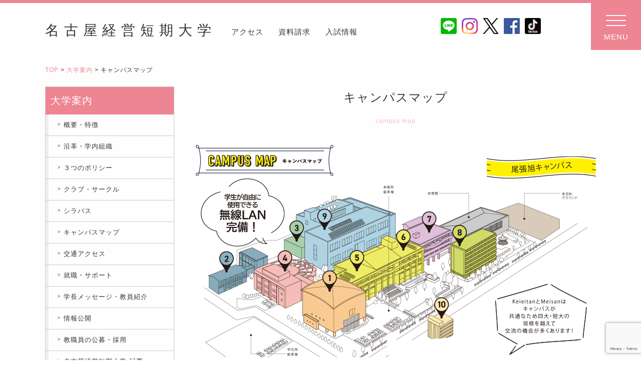

--- FILE ---
content_type: text/html; charset=UTF-8
request_url: https://www.jc.nagoya-su.ac.jp/guide/map/
body_size: 33512
content:

<!DOCTYPE html>
<html lang="ja">
	<head>
		<meta charset="UTF-8">
		<meta name="viewport" content="width=device-width, maximum-scale=2.0, user-scalable=yes">
		<meta name="viewport" content="width=device-width">
	<meta name="viewport" content="width=device-width, initial-scale=1.0, maximum-scale=1.0, minimum-scale=1.0">
		<meta http-equiv="X-UA-Compatible" content="IE=edge">
	<title>キャンパスマップ  |  名古屋経営短期大学　未来キャリア学科・子ども学科・介護福祉学科</title>
	<meta name="description" content="名古屋経営短期大学（なごやけいえいたんきだいがく・KEIEITAN）のオフィシャルサイトです。愛知県尾張旭市。ビジネス分野での活躍を目指す未来キャリア学
科,幼稚園教諭,小学校教諭,保育士を目指す子ども学科,介護福祉士を取得できる介護福祉学科で,高い就職実績を誇ります。">
	<meta name="keywords" content="名古屋経営短期大学,KEIEITAN,名古屋,尾張旭,瀬戸,守山,短大,子ども,保育士,幼稚園教諭,小学校教諭,介護福祉士,健康,福祉,医療事務,情報,美容,観光,英語,
スポーツ,高い就職,スカイワード,城山公園,菊華高校,菊武ビジネス,菊武幼稚園,いなば保育園,ウェディング＆フラワー・ビューティ学院,教員養成">
	<link rel="icon" type="image/x-icon" href="https://www.jc.nagoya-su.ac.jp/manage2021/wp-content/themes/nagoya_2020/icon/favicon.ico">
	<link rel="apple-touch-icon" sizes="180x180" href="https://www.jc.nagoya-su.ac.jp/manage2021/wp-content/themes/nagoya_2020/icon/apple-touch-icon-180x180.png">
	<meta name="msapplication-TileColor" content="#ffffff">
	<meta name="theme-color" content="#f5deb3">
	<link rel="icon" type="image/png" sizes="192x192" href="https://www.jc.nagoya-su.ac.jp/manage2021/wp-content/themes/nagoya_2020/icon/android-chrome-192x192.png">
	<link rel="manifest" href="https://www.jc.nagoya-su.ac.jp/manage2021/wp-content/themes/nagoya_2020/icon/manifest.json">
	<link href="https://www.jc.nagoya-su.ac.jp/manage2021/wp-content/themes/nagoya_2020/base.css" rel="stylesheet">
	<link href="https://www.jc.nagoya-su.ac.jp/manage2021/wp-content/themes/nagoya_2020/base2023.css" rel="stylesheet">
	<link href="https://www.jc.nagoya-su.ac.jp/manage2021/wp-content/themes/nagoya_2020/sp.css" rel="stylesheet">
	<script src="https://ajax.googleapis.com/ajax/libs/jquery/1.11.0/jquery.min.js"></script>
	<script type='text/javascript' src='https://www.jc.nagoya-su.ac.jp/manage2021/wp-content/themes/nagoya_2020/js/home.min.js'></script>
			<script>
	$(function(){
		//スクロールしてトップ
		var pagetop = $(".pagetop");
		pagetop.click(function(){
			$("body,html").animate({scrollTop:0},500); // 500 = 0.5秒
			return false;
		});
		$(window).scroll(function(){
			if($(this).scrollTop() > 500){
				pagetop.fadeIn();
			}else{
				pagetop.fadeOut();
			}
		} );
        //ページ内スクロール
        $('a[href^="#"]').click(function(){
            var adjust = 0;
            var speed = 500;
            var href= $(this).attr("href");
            var target = $(href == "#" || href == "" ? 'html' : href);
            var position = target.offset().top + adjust;
            $('body,html').animate({scrollTop:position}, speed);
            return false;
        });
		//スマホ用メニュー
		var spmenu = 0;
		$(".header_btn").click(function(){
			if(spmenu == 0){
				$("header + nav").animate({"top":"0"},400,function(){
					spmenu=1;
				});
			}else{
				$("header + nav").animate({"top":"-100%"},400,function(){
					spmenu=0;
				});
			}
		});
		//PC表示時 TELリンク無効化
		var ua = navigator.userAgent.toLowerCase();
		var isMobile = /iphone/.test(ua)||/android(.+)?mobile/.test(ua);
		if (!isMobile) {
			$('a[href^="tel:"]').on('click', function(e) {
				e.preventDefault();
			});
		}
	});
	</script>
				<link rel='dns-prefetch' href='//www.google.com' />
<link rel='dns-prefetch' href='//s.w.org' />
<link rel="alternate" type="application/rss+xml" title="名古屋経営短期大学　未来キャリア学科・子ども学科・介護福祉学科 &raquo; キャンパスマップ のコメントのフィード" href="https://www.jc.nagoya-su.ac.jp/guide/map/feed/" />
<link rel='stylesheet' id='wp-block-library-css'  href='https://www.jc.nagoya-su.ac.jp/manage2021/wp-includes/css/dist/block-library/style.min.css?ver=5.1.16' type='text/css' media='all' />
<link rel='stylesheet' id='contact-form-7-css'  href='https://www.jc.nagoya-su.ac.jp/manage2021/wp-content/plugins/contact-form-7/includes/css/styles.css?ver=5.1.7' type='text/css' media='all' />
<link rel='stylesheet' id='wp-pagenavi-css'  href='https://www.jc.nagoya-su.ac.jp/manage2021/wp-content/plugins/wp-pagenavi/pagenavi-css.css?ver=2.70' type='text/css' media='all' />
<script type='text/javascript' src='https://www.jc.nagoya-su.ac.jp/manage2021/wp-includes/js/jquery/jquery.js?ver=1.12.4'></script>
<script type='text/javascript' src='https://www.jc.nagoya-su.ac.jp/manage2021/wp-includes/js/jquery/jquery-migrate.min.js?ver=1.4.1'></script>
<link rel='https://api.w.org/' href='https://www.jc.nagoya-su.ac.jp/wp-json/' />
<link rel="EditURI" type="application/rsd+xml" title="RSD" href="https://www.jc.nagoya-su.ac.jp/manage2021/xmlrpc.php?rsd" />
<link rel="wlwmanifest" type="application/wlwmanifest+xml" href="https://www.jc.nagoya-su.ac.jp/manage2021/wp-includes/wlwmanifest.xml" /> 
<link rel="canonical" href="https://www.jc.nagoya-su.ac.jp/guide/map/" />
<link rel='shortlink' href='https://www.jc.nagoya-su.ac.jp/?p=143' />
<link rel="alternate" type="application/json+oembed" href="https://www.jc.nagoya-su.ac.jp/wp-json/oembed/1.0/embed?url=https%3A%2F%2Fwww.jc.nagoya-su.ac.jp%2Fguide%2Fmap%2F" />
<link rel="alternate" type="text/xml+oembed" href="https://www.jc.nagoya-su.ac.jp/wp-json/oembed/1.0/embed?url=https%3A%2F%2Fwww.jc.nagoya-su.ac.jp%2Fguide%2Fmap%2F&#038;format=xml" />

<meta name="description" content="名古屋経営短期大学（なごやけいえいたんきだいがく・KEIEITAN）のオフィシャルサイトです。愛知県尾張旭市。ビジネス分野での活躍を目指す未来キャリア学
科,幼稚園教諭,小学校教諭,保育士を目指す子ども学科,介護福祉士を取得できる介護福祉学科で,高い就職実績を誇ります。" />
<meta name="keywords" content="名古屋経営短期大学,KEIEITAN,名古屋,尾張旭,瀬戸,守山,短大,子ども,保育士,幼稚園教諭,小学校教諭,介護福祉士,健康,福祉,医療事務,情報,美容,観光,英語,
スポーツ,高い就職,スカイワード,城山公園,菊華高校,菊武ビジネス,菊武幼稚園,いなば保育園,ウェディング＆フラワー・ビューティ学院,教員養成" />

<!--[if lt IE 9]>
<script src="http://html5shiv.googlecode.com/svn/trunk/html5.js"></script>
<script src="http://css3-mediaqueries-js.googlecode.com/svn/trunk/css3-mediaqueries.js"></script>
<![endif]-->

<!-- Google Tag Manager by DISCO-->
<script>(function(w,d,s,l,i){w[l]=w[l]||[];w[l].push({'gtm.start':
new Date().getTime(),event:'gtm.js'});var f=d.getElementsByTagName(s)[0],
j=d.createElement(s),dl=l!='dataLayer'?'&l='+l:'';j.async=true;j.src=
'https://www.googletagmanager.com/gtm.js?id='+i+dl;f.parentNode.insertBefore(j,f);
})(window,document,'script','dataLayer','GTM-TNGK6PW');</script>
<!-- End Google Tag Manager by DISCO-->

<!-- Google Tag Manager -->
<script>(function(w,d,s,l,i){w[l]=w[l]||[];w[l].push({'gtm.start':
new Date().getTime(),event:'gtm.js'});var f=d.getElementsByTagName(s)[0],
j=d.createElement(s),dl=l!='dataLayer'?'&l='+l:'';j.async=true;j.src=
'https://www.googletagmanager.com/gtm.js?id='+i+dl;f.parentNode.insertBefore(j,f);
})(window,document,'script','dataLayer','GTM-MFVM7SD');</script>
<!-- End Google Tag Manager -->

<script>(function(d, s, id) {
  var js, fjs = d.getElementsByTagName(s)[0];
  if (d.getElementById(id)) return;
  js = d.createElement(s); js.id = id;
  js.src = "//connect.facebook.net/ja_JP/sdk.js#xfbml=1&version=v2.3";
  fjs.parentNode.insertBefore(js, fjs);
}(document, 'script', 'facebook-jssdk'));</script>

<script>
  (function(i,s,o,g,r,a,m){i['GoogleAnalyticsObject']=r;i[r]=i[r]||function(){
  (i[r].q=i[r].q||[]).push(arguments)},i[r].l=1*new Date();a=s.createElement(o),
  m=s.getElementsByTagName(o)[0];a.async=1;a.src=g;m.parentNode.insertBefore(a,m)
  })(window,document,'script','//www.google-analytics.com/analytics.js','ga');

  ga('create', 'UA-43615010-13', 'auto');
  ga('send', 'pageview');

</script>
<!-- Google tag (gtag.js) -->
<script async src="https://www.googletagmanager.com/gtag/js?id=G-CEPY1K389T"></script>
<script>
  window.dataLayer = window.dataLayer || [];
  function gtag(){dataLayer.push(arguments);}
  gtag('js', new Date());

  gtag('config', 'G-CEPY1K389T');
</script>


<script type="text/javascript">
	$(document).click(function(event) {
  if($(event.target).closest('.wpcf7-mail-sent-ok').length) {
	 $('.wpcf7-mail-sent-ok').css('display','none');
  }
});
</script>
	</head>
	<body class="page-template-default page page-id-143 page-child parent-pageid-12 map" ontouchstart="">
		<!-- Google Tag Manager by DISCO(noscript) -->
		<noscript><iframe src="https://www.googletagmanager.com/ns.html?id=GTM-TNGK6PW" height="0" width="0" style="display:none;visibility:hidden"></iframe></noscript>
		<!-- End Google Tag Manager by DISCO(noscript) -->
		<!-- Google Tag Manager (noscript) -->
		<noscript><iframe src="https://www.googletagmanager.com/ns.html?id=GTM-MFVM7SD" height="0" width="0" style="display:none;visibility:hidden"></iframe></noscript>
		<!-- End Google Tag Manager (noscript) -->
<div class="sp spfixed">
	<ul>
		<li><a href="https://www.jc.nagoya-su.ac.jp/"><img src="https://www.jc.nagoya-su.ac.jp/manage2021/wp-content/themes/nagoya_2020/img/sp/spnav01.png" alt=""><br>HOME</a></li>
		<li><a href="https://goo.gl/maps/9HJ9hS37miRUXXrz9" target="_blank"><img src="https://www.jc.nagoya-su.ac.jp/manage2021/wp-content/themes/nagoya_2020/img/sp/spnav02.png" alt=""><br>MAP</a></li>
		<li><a href="tel:0120066758"><img src="https://www.jc.nagoya-su.ac.jp/manage2021/wp-content/themes/nagoya_2020/img/sp/spnav03.png" alt=""><br>TEL</a></li>
		<li><a href="https://www.jc.nagoya-su.ac.jp/request/"><img src="https://www.jc.nagoya-su.ac.jp/manage2021/wp-content/themes/nagoya_2020/img/sp/spnav04.png" alt=""><br>資料請求</a></li>
		<li><a href="https://www.jc.nagoya-su.ac.jp/oc/"><img src="https://www.jc.nagoya-su.ac.jp/manage2021/wp-content/themes/nagoya_2020/img/sp/spnav05.png" alt=""><br>オープンキャンパス</a></li>
	</ul>
</div>
<header id="header">
	<div class="header_inner">
		<h1 class="name"><a href="https://www.jc.nagoya-su.ac.jp/">名古屋経営短期大学</a></h1>
		<div class="menu01 pc">
			<ul>
				<li><a href="https://www.jc.nagoya-su.ac.jp/guide/access">アクセス</a></li>
				<li><a href="https://www.jc.nagoya-su.ac.jp/request">資料請求</a></li>
				<li><a href="https://www.jc.nagoya-su.ac.jp/examinee/examination/">入試情報</a></li>
			</ul>
			<ul class="head_sns_link">
				<li><a href="https://liff.line.me/1645278921-kWRPP32q/?accountId=keieitan" target="_blank"><img src="https://www.jc.nagoya-su.ac.jp/manage2021/wp-content/themes/nagoya_2020/images/common/sns_li.png" alt=""></a></li>
				<li><a href="https://instagram.com/keieitan_jc?igshid=YmMyMTA2M2Y=" target="_blank"><img src="https://www.jc.nagoya-su.ac.jp/manage2021/wp-content/themes/nagoya_2020/images/common/sns_in.png" alt=""></a></li>
				<li><a href="https://mobile.twitter.com/keieitan" target="_blank"><img src="https://www.jc.nagoya-su.ac.jp/manage2021/wp-content/themes/nagoya_2020/images/common/sns_tw.png" alt=""></a></li>
				<li><a href="https://www.facebook.com/KEIEITAN/" target="_blank"><img src="https://www.jc.nagoya-su.ac.jp/manage2021/wp-content/themes/nagoya_2020/images/common/sns_fb.png" alt=""></a></li>
				<li><a href="https://www.tiktok.com/@keieitan" target="_blank"><img src="https://www.jc.nagoya-su.ac.jp/manage2021/wp-content/themes/nagoya_2020/images/common/sns_ti.png" alt=""></a></li>
			</ul>
		</div>
	</div>
	<div class="header_btn">
		<div class="menu__line menu__line--top"></div>
		<div class="menu__line menu__line--center"></div>
		<div class="menu__line menu__line--bottom last"></div>
		<p>MENU</p>
	</div>
</header>
<nav>
	<div class="nav_inner">
		<div class="nav01">
			<ul>
				<li><a href="https://www.jc.nagoya-su.ac.jp/examinee">受験生・保護者の方へ</a></li>
				<li><a href="https://www.jc.nagoya-su.ac.jp/student">在学生の方へ</a></li>
				<li><a href="https://www.jc.nagoya-su.ac.jp/student">卒業生の方へ</a></li>
				<li><a href="https://www.jc.nagoya-su.ac.jp/corporation">企業様・法人様へ</a></li>
				<li><a href="https://www.jc.nagoya-su.ac.jp/news-category/news-president">愛情学長室</a></li>
			</ul>
		</div>
		<div class="inner">
			<p class="title_big"><a href="https://www.jc.nagoya-su.ac.jp/guide">大学案内</a></p>
			<ul>
				<li><a href="https://www.jc.nagoya-su.ac.jp/guide/outline">概要・特徴</a></li>
				<li><a href="https://www.jc.nagoya-su.ac.jp/guide/teacher">学長メッセージ</a></li>
				<li><a href="https://www.jc.nagoya-su.ac.jp/guide/policy">3つのポリシー</a></li>
				<li><a href="https://www.jc.nagoya-su.ac.jp/guide/map">キャンパスマップ</a></li>
				<li><a href="https://www.jc.nagoya-su.ac.jp/guide/access">交通アクセス</a></li>
				<li><a href="https://www.jc.nagoya-su.ac.jp/guide/regional-cooperation">地域連携</a></li>
			</ul>
		</div>
		<div class="inner">
			<p class="title_big"><a href="https://www.jc.nagoya-su.ac.jp/department">学科紹介</a></p>
			<ul>
				<li><a href="https://www.jc.nagoya-su.ac.jp/department/future">未来キャリア学科</a></li>
				<li><a href="https://www.jc.nagoya-su.ac.jp/department/health">介護福祉学科</a></li>
				<li><a href="https://www.jc.nagoya-su.ac.jp/department/children">子ども学科</a></li>
			</ul>
		</div>
		<div class="inner">
			<p class="title_big"><a href="https://www.jc.nagoya-su.ac.jp/career">就職・サポート</a></p>
			<ul>
				<li><a href="https://www.jc.nagoya-su.ac.jp/guide/career/qualification">資格取得サポート</a></li>
				<li><a href="https://www.jc.nagoya-su.ac.jp/guide/career/point">キャリア支援の5つの強み</a></li>
				<li><a href="https://www.jc.nagoya-su.ac.jp/news-category/news-career-report">卒業生インタビュー</a></li>
			</ul>
		</div>
		<div class="inner">
			<p class="title_big"><a href="https://www.jc.nagoya-su.ac.jp/examinee/examination">入試情報・ネット出願</a></p>
		</div>
		<div class="inner">
			<p class="sns_link">
				<a href="https://liff.line.me/1645278921-kWRPP32q/?accountId=keieitan" target="_blank"><img src="https://www.jc.nagoya-su.ac.jp/manage2021/wp-content/themes/nagoya_2020/images/common/sns_li.png" alt=""></a>
				<a href="https://instagram.com/keieitan_jc?igshid=YmMyMTA2M2Y=" target="_blank"><img src="https://www.jc.nagoya-su.ac.jp/manage2021/wp-content/themes/nagoya_2020/images/common/sns_in.png" alt=""></a>
				<a href="https://mobile.twitter.com/keieitan" target="_blank"><img src="https://www.jc.nagoya-su.ac.jp/manage2021/wp-content/themes/nagoya_2020/images/common/sns_tw.png" alt=""></a>
				<a href="https://www.facebook.com/KEIEITAN/" target="_blank"><img src="https://www.jc.nagoya-su.ac.jp/manage2021/wp-content/themes/nagoya_2020/images/common/sns_fb.png" alt=""></a>
				<a href="https://www.tiktok.com/@keieitan" target="_blank"><img src="https://www.jc.nagoya-su.ac.jp/manage2021/wp-content/themes/nagoya_2020/images/common/sns_ti.png" alt=""></a>
			</p>
			<p class="tel">
				入学に関するお問い合わせ<br>
				<a href="tel:0120066758"><img src="https://www.jc.nagoya-su.ac.jp/manage2021/wp-content/themes/nagoya_2020/images/common/icon_tel.png" alt="">0120-066-758</a>
			</p>
		</div>
	</div>
</nav>
<main>
	<div id="container">
	<nav id="breadcrumb">
<a href="https://www.jc.nagoya-su.ac.jp">TOP</a> &gt; <a href="https://www.jc.nagoya-su.ac.jp/guide/">大学案内</a> &gt; キャンパスマップ
</nav>
<div id="contents"><!-- #contents -->


<section>
  <h2>キャンパスマップ<br>
    <span>campus map</span></h2>
  <img alt="様々な設備が整った和気あいあいとしたキャンパス" src="https://www.jc.nagoya-su.ac.jp/manage2021/wp-content/themes/nagoya_2020/img/guide-map/img01.png" />
  <table>
    <tr>
      <td><h3><strong class="no1">1</strong><span>文化センター</span></h3>
        <img alt="" src="https://www.jc.nagoya-su.ac.jp/manage2021/wp-content/themes/nagoya_2020/img/guide-map/img10.png" />
        <p>大ホールは音響や映像機器も充実し、講義や講演会などさまざまな催しに活用されています。また、1階ロビーにある「タイプライタ博物館」には19世紀半ばから現代までのタイプライタ約130台が展示されています。</p></td>
      <td><h3><strong class="no1">1</strong><span>カラオケルーム</span></h3>
        <img alt="" src="https://www.jc.nagoya-su.ac.jp/manage2021/wp-content/themes/nagoya_2020/img/guide-map/img10-2.png" />
        <p>大学ではめずらしいカラオケルーム。<br>子ども学科で使用する音楽練習室。他学科の学生も使用できます。</p></td>
    </tr>
    <tr>
      <td><h3><strong class="no2">2</strong><span>トレーニングルーム</span></h3>
        <img alt="" src="https://www.jc.nagoya-su.ac.jp/manage2021/wp-content/themes/nagoya_2020/img/guide-map/img11.png" />
        <p>あらゆるニーズに対応できるトレーニングマシンが揃っています。アスリートはもちろん、リハビリやメタボ対策といった各自の目的に合ったトレーニングメニューを提案しています。</p></td>
      <td><h3><strong class="no3">3</strong><span>Future Room</span></h3>
        <img alt="" src="https://www.jc.nagoya-su.ac.jp/manage2021/wp-content/themes/nagoya_2020/img/guide-map/img12.png" />
        <p>名古屋産業大学　経営専門職学科の学生が学ぶ専門の校舎です。アクティブ・ラーニングなど、学習スタイルにあわせてレイアウトを変更しやすいよう設計されており、より効果的な授業を展開することができます。</p></td>
    </tr>
    <tr>
      <td><h3><strong class="no4">4</strong><span>図書館</span></h3>
        <img alt="" src="https://www.jc.nagoya-su.ac.jp/manage2021/wp-content/themes/nagoya_2020/img/guide-map/img13.png" />
        <p>知的探求心を満たし、教養を深める書籍（入門書・専門書）が豊富で、内面的成長のできる癒やし空間です。また、学生のリクエストを反映した書籍やDVDなどの視聴覚資料も充実しています。</p></td>
      <td><h3><strong class="no5">5</strong><span>学生ホール</span></h3>
        <img alt="" src="https://www.jc.nagoya-su.ac.jp/manage2021/wp-content/themes/nagoya_2020/img/guide-map/img14.png" />
        <p>図書館と連動した「ラーニング・コモンズ」の役割をもつホールです。プロジェクターなどを自由に使用でき、グループ学修などにぴったりなスペースです。パウダールームも完備。おしゃれなカフェのような憩いの場です。</p></td>
    </tr>
    <tr>
      <td><h3><strong class="no6">6</strong><span>1号館</span></h3>
        <img alt="" src="https://www.jc.nagoya-su.ac.jp/manage2021/wp-content/themes/nagoya_2020/img/guide-map/img15.png" />
        <p>教務課、学生課やキャリア支援課などの学生サポートセンター他、講義室や実習室があります。職員はみんな明るい人ばかりなので、どんなことでも気軽に相談できます。早く仲良くなるのが学生生活を充実させるポイントです。</p></td>
      <td><h3><strong class="no7">7</strong><span>2号館</span></h3>
        <img alt="" src="https://www.jc.nagoya-su.ac.jp/manage2021/wp-content/themes/nagoya_2020/img/guide-map/img16.png" />
        <p>PC教室や学生食堂、コンビニなどがあります。学食ではリーズナブルな日替わりランチが人気。コンビニは学生生活に必要な物が何でも揃っています。<br>食堂・ビューティールーム</p></td>
    </tr>
    <tr>
      <td><h3><strong class="no8">8</strong><span>4号館</span></h3>
        <img alt="" src="https://www.jc.nagoya-su.ac.jp/manage2021/wp-content/themes/nagoya_2020/img/guide-map/img17.png" />
        <p>子どもや高齢者・障がい者を理解するための最新施設・設備が多く導入されていて、より実践的に学ぶことができます。<br>
          造形実習室・介護実習室</p></td>
      <td><h3><strong class="no9">9</strong><span>3号館</span></h3>
        <img alt="" src="https://www.jc.nagoya-su.ac.jp/manage2021/wp-content/themes/nagoya_2020/img/guide-map/img18.png" />
        <p>気象観測装置や校舎の照明に使うハイブリッド発電システム、省エネ装置など環境教育・研究の設備が集まっています。学修で利用する環境データも揃っています。</p></td>
    </tr>
    <tr>
      <td><h3><strong class="no10">10</strong><span>4号館</span></h3>
        <img alt="" src="https://www.jc.nagoya-su.ac.jp/manage2021/wp-content/themes/nagoya_2020/img/guide-map/img19.png" />
        <p>姉妹校の名古屋経営短期大学別科（総合ビジネス専修）で使用する教室があります。留学生との交流も楽しめます。</p></td>
    </tr>
  </table>
</section>
</div><!-- /#contents -->



<aside>
<dl class="list">
<dt>大学案内</dt>
<dd>
<ul>
<li><a href="https://www.jc.nagoya-su.ac.jp?page_id=169">概要・特徴</a></li>
<li><a href="https://www.jc.nagoya-su.ac.jp?page_id=171">沿革・学内組織</a></li>
<li><a href="https://www.jc.nagoya-su.ac.jp?page_id=177">３つのポリシー</a></li>
<li><a href="https://www.jc.nagoya-su.ac.jp?page_id=38">クラブ・サークル</a></li>
<li><a href="https://unipa.nagoya-su.ac.jp/uprx/up/pk/pky001/Pky00101.xhtml" target="_blank">シラバス</a></li>
<li><a href="https://www.jc.nagoya-su.ac.jp?page_id=143">キャンパスマップ</a></li>
<li><a href="https://www.jc.nagoya-su.ac.jp?page_id=146">交通アクセス</a></li>
<li>
<a href="https://www.jc.nagoya-su.ac.jp?page_id=59">就職・サポート</a>
</li>
<li>
<a href="https://www.jc.nagoya-su.ac.jp?page_id=15">学長メッセージ・教員紹介</a>
</li>
<li>
<a href="https://www.jc.nagoya-su.ac.jp?page_id=158">情報公開</a>
</li>
<li><a href="https://www.jc.nagoya-su.ac.jp?page_id=167">教職員の公募・採用</a></li>
<li><a href="https://meisandai.repo.nii.ac.jp/index.php?action=pages_view_main&active_action=repository_view_main_item_snippet&index_id=11&pn=1&count=20&order=7&lang=japanese&page_id=13&block_id=21" target="blank">名古屋経営短期大学 紀要</a></li>
<li><a href="https://www.jc.nagoya-su.ac.jp?page_id=152">子育て環境支援研究センター</a></li>
<li><a href="https://www.jc.nagoya-su.ac.jp?page_id=150">名古屋経営短期大学後援会</a></li>
</ul>
</dd>
</dl>
<div class="sidebar_open_campus"><a href="https://www.jc.nagoya-su.ac.jp?page_id=23" class="opencampus"><img alt="オープンキャンパス" src="https://www.jc.nagoya-su.ac.jp/manage2021/wp-content/themes/nagoya_2020/img/base-sidebar-opencampus.png" /></a>
<span class="next_oc_date">次回　2/7(土)</span>
</div>
</aside>



</div></main>
<div class="pagetop"><a href="#">‹</a></div>
<footer>
	<div class="bg_gray">
		<div class="footer_inner">
			<ul class="footer_menu">
				<li><a href="https://www.jc.nagoya-su.ac.jp/examinee">受験生・保護者の方へ</a></li>
				<li class="child"><a href="https://www.jc.nagoya-su.ac.jp/oc/">オープンキャンパス</a></li>
				<li class="child"><a href="https://www.jc.nagoya-su.ac.jp/oc/oc_form/">オープンキャンパス・学校見学お申し込み</a></li>
				<li class="child"><a href="https://www.jc.nagoya-su.ac.jp/examinee/examination/">入試情報・ネット出願</a></li>
				<li class="child margin"><a href="https://www.jc.nagoya-su.ac.jp/examinee/scholarship/">学費・奨学金</a></li>
				<li><a href="https://www.jc.nagoya-su.ac.jp/student">在学生・卒業生の方へ</a></li>
				<li class="child"><a href="https://www.jc.nagoya-su.ac.jp/student/application/">各種証明書・届け出について</a></li>
				<li class="child"><a href="https://www.jc.nagoya-su.ac.jp/student/information/">在学生ニュース</a></li>
				<li class="child"><a href="https://www.jc.nagoya-su.ac.jp/student/counseling/">学生相談</a></li>
				<li class="child"><a href="https://www.jc.nagoya-su.ac.jp/student/career-guide/">利用案内</a></li>
				<li class="child"><a href="https://www.jc.nagoya-su.ac.jp/student/kyoumu/">教務課</a></li>
				<li class="child margin"><a href="https://www.jc.nagoya-su.ac.jp/student/gakusei/">学生課</a></li>
				<li><a href="https://www.jc.nagoya-su.ac.jp/corporation">企業様・法人様へ</a></li>
				<li class="child"><a href="https://www.jc.nagoya-su.ac.jp/corporation/recruit/">求人申し込み（企業様向け）</a></li>
			</ul>
			<ul class="footer_menu">
				<li><a href="https://www.jc.nagoya-su.ac.jp/guide">大学案内</a></li>
				<li class="child"><a href="https://www.jc.nagoya-su.ac.jp/guide/outline/">概要・特徴</a></li>
				<li class="child"><a href="https://www.jc.nagoya-su.ac.jp/guide/history/">沿革・学内組織</a></li>
				<li class="child"><a href="https://www.jc.nagoya-su.ac.jp/guide/policy/">３つのポリシー</a></li>
				<li class="child"><a href="https://unipa.nagoya-su.ac.jp/uprx/up/pk/pky001/Pky00101.xhtml" target="_blank">シラバス</a></li>
				<li class="child"><a href="https://www.jc.nagoya-su.ac.jp/guide/clubcircle/">クラブ・サークル</a></li>
				<li class="child"><a href="https://www.jc.nagoya-su.ac.jp/guide/map/">キャンパスマップ</a></li>
				<li class="child margin"><a href="https://www.jc.nagoya-su.ac.jp/guide/access/">交通アクセス</a></li>
				<li><a href="https://www.jc.nagoya-su.ac.jp/career">就職・サポート</a></li>
				<li class="child"><a href="https://www.jc.nagoya-su.ac.jp/guide/career/qualification/">資格取得サポート</a></li>
				<li class="child"><a href="https://www.jc.nagoya-su.ac.jp/guide/career/point/">キャリア支援の5つの強み</a></li>
				<li class="child margin"><a href="https://www.jc.nagoya-su.ac.jp/news-category/news-career-report/">就職レポート</a></li>
				<li><a href="https://www.jc.nagoya-su.ac.jp/guide/teacher/">学長メッセージ・教員紹介</a></li>
				<li class="child"><a href="https://www.jc.nagoya-su.ac.jp/teacher-category/teacher_future/">未来キャリア学科</a></li>
				<li class="child"><a href="https://www.jc.nagoya-su.ac.jp/teacher-category/teacher_children/">子ども学科</a></li>
				<li class="child margin"><a href="https://www.jc.nagoya-su.ac.jp/teacher-category/teacher_health/">介護福祉学科</a></li>
				<li><a href="https://www.jc.nagoya-su.ac.jp/department">学科紹介</a></li>
				<li><a href="https://www.jc.nagoya-su.ac.jp/department/future">未来キャリア学科</a></li>
				<li class="child"><a href="https://www.jc.nagoya-su.ac.jp/department/future/business/">ビジネス情報フィールド</a></li>
				<li class="child"><a href="https://www.jc.nagoya-su.ac.jp/department/future/tourism/">観光フィールド</a></li>
				<li class="child"><a href="https://www.jc.nagoya-su.ac.jp/department/future/medicaloffice/">医療事務フィールド</a></li>
				<li class="child"><a href="https://www.jc.nagoya-su.ac.jp/department/future/beauty/">ビューティフィールド</a></li>
				<li><a href="https://www.jc.nagoya-su.ac.jp/department/children">子ども学科</a></li>
				<li class="child"><a href="https://www.jc.nagoya-su.ac.jp/department/children/course/">学科詳細</a></li>
				<li><a href="https://www.jc.nagoya-su.ac.jp/department/health">介護福祉学科</a></li>
				<li class="child"><a href="https://www.jc.nagoya-su.ac.jp/department/health/variegation/">学科詳細</a></li>
				<li><a href="https://www.jc.nagoya-su.ac.jp/guide"></a></li>
				<li class="child"><a href="https://www.jc.nagoya-su.ac.jp/"></a></li>
			</ul>
			<ul class="footer_menu">
				<li><a href="https://www.jc.nagoya-su.ac.jp/news">NEWS</a></li>
				<li><a href="https://www.jc.nagoya-su.ac.jp/oc">オープンキャンパス</a></li>
				<li><a href="https://www.jc.nagoya-su.ac.jp/examinee/examination">入試情報・ネット出願</a></li>
				<li class="margin"><a href="https://www.jc.nagoya-su.ac.jp/request">資料請求</a></li>
				<li><a href="https://www.jc.nagoya-su.ac.jp/guide/report/">情報公開</a></li>
				<li><a href="https://www.jc.nagoya-su.ac.jp/guide/saiyou/">教職員の公募・採用</a></li>
				<li><a href="https://meisandai.repo.nii.ac.jp/" target="_blank">名古屋経営短期大学 紀要</a></li>
				<li><a href="https://www.jc.nagoya-su.ac.jp/guide/rearing/">子育て環境支援研究センター</a></li>
				<li><a href="https://www.jc.nagoya-su.ac.jp/guide/kouenkai/">名古屋経営短期大学後援会</a></li>
				<li class="margin"><a href="https://www.jc.nagoya-su.ac.jp/guide/regional-cooperation/">地域連携</a></li>
				<li><a href="https://nagoya-su.opac.jp/opac/Top" target="_blank">図書館</a></li>
				<li><a href="https://www.jc.nagoya-su.ac.jp/sitemap">サイトマップ</a></li>
				<li><a href="https://www.jc.nagoya-su.ac.jp/attention">ご利用上の注意・著作権とリンク</a></li>
				<li><a href="https://www.jc.nagoya-su.ac.jp/privacypolicy">プライバシーポリシー</a></li>
			</ul>
					</div>
	</div>
	<div class="bg_pink">
		<div class="footer_inner">
			<div class="inner">
				<div class="left_address">
					<p class="text_big">名古屋経営短期大学</p>
					<p>〒488-8711 愛知県尾張旭市新居町山の田3255-5<br>TEL:0561-54-9611（代） FAX:0561-52-0515</p>
				</div>
				<div class="right_banner"><img src="https://www.jc.nagoya-su.ac.jp/manage2021/wp-content/themes/nagoya_2020/images/common/footer_banner.png" alt="令和2年度 第三者評価"></div>
			</div>
			<p class="copyright">© 名古屋経営短期大学 All rights reserved.</p>
		</div>
	</div>
</footer>
<script type='text/javascript'>
/* <![CDATA[ */
var wpcf7 = {"apiSettings":{"root":"https:\/\/www.jc.nagoya-su.ac.jp\/wp-json\/contact-form-7\/v1","namespace":"contact-form-7\/v1"}};
/* ]]> */
</script>
<script type='text/javascript' src='https://www.jc.nagoya-su.ac.jp/manage2021/wp-content/plugins/contact-form-7/includes/js/scripts.js?ver=5.1.7'></script>
<script type='text/javascript' src='https://www.google.com/recaptcha/api.js?render=6LeJ49YqAAAAAKsAW1BjKSwoljjpSDj-Z3hm737K&#038;ver=3.0'></script>
<script type='text/javascript' src='https://www.jc.nagoya-su.ac.jp/manage2021/wp-includes/js/wp-embed.min.js?ver=5.1.16'></script>
<script type="text/javascript">
( function( grecaptcha, sitekey, actions ) {

	var wpcf7recaptcha = {

		execute: function( action ) {
			grecaptcha.execute(
				sitekey,
				{ action: action }
			).then( function( token ) {
				var forms = document.getElementsByTagName( 'form' );

				for ( var i = 0; i < forms.length; i++ ) {
					var fields = forms[ i ].getElementsByTagName( 'input' );

					for ( var j = 0; j < fields.length; j++ ) {
						var field = fields[ j ];

						if ( 'g-recaptcha-response' === field.getAttribute( 'name' ) ) {
							field.setAttribute( 'value', token );
							break;
						}
					}
				}
			} );
		},

		executeOnHomepage: function() {
			wpcf7recaptcha.execute( actions[ 'homepage' ] );
		},

		executeOnContactform: function() {
			wpcf7recaptcha.execute( actions[ 'contactform' ] );
		},

	};

	grecaptcha.ready(
		wpcf7recaptcha.executeOnHomepage
	);

	document.addEventListener( 'change',
		wpcf7recaptcha.executeOnContactform, false
	);

	document.addEventListener( 'wpcf7submit',
		wpcf7recaptcha.executeOnHomepage, false
	);

} )(
	grecaptcha,
	'6LeJ49YqAAAAAKsAW1BjKSwoljjpSDj-Z3hm737K',
	{"homepage":"homepage","contactform":"contactform"}
);
</script>
<script type="text/javascript" src="//www15.infoclipper.net/infohp_js/271bge1.js" charset="UTF-8"></script>
<script type="text/javascript" src="//www15.infoclipper.net/infohp_js/fpAnalysis.js" charset="UTF-8"></script>
</body>
</html>
<script>
$(function(){
	//スマホメニューが横線3つから×になる
	$(".header_btn").click(function(){
		$( '.menu__line' ).toggleClass( 'active' );
	});
});
	</script>
<script>
  (function(d) {
    var config = {
      kitId: 'geo6xjn',
      scriptTimeout: 3000,
      async: true
    },
    h=d.documentElement,t=setTimeout(function(){h.className=h.className.replace(/\bwf-loading\b/g,"")+" wf-inactive";},config.scriptTimeout),tk=d.createElement("script"),f=false,s=d.getElementsByTagName("script")[0],a;h.className+=" wf-loading";tk.src='https://use.typekit.net/'+config.kitId+'.js';tk.async=true;tk.onload=tk.onreadystatechange=function(){a=this.readyState;if(f||a&&a!="complete"&&a!="loaded")return;f=true;clearTimeout(t);try{Typekit.load(config)}catch(e){}};s.parentNode.insertBefore(tk,s)
  })(document);
</script>


--- FILE ---
content_type: text/html; charset=utf-8
request_url: https://www.google.com/recaptcha/api2/anchor?ar=1&k=6LeJ49YqAAAAAKsAW1BjKSwoljjpSDj-Z3hm737K&co=aHR0cHM6Ly93d3cuamMubmFnb3lhLXN1LmFjLmpwOjQ0Mw..&hl=en&v=PoyoqOPhxBO7pBk68S4YbpHZ&size=invisible&anchor-ms=20000&execute-ms=30000&cb=tu9v622vypec
body_size: 48725
content:
<!DOCTYPE HTML><html dir="ltr" lang="en"><head><meta http-equiv="Content-Type" content="text/html; charset=UTF-8">
<meta http-equiv="X-UA-Compatible" content="IE=edge">
<title>reCAPTCHA</title>
<style type="text/css">
/* cyrillic-ext */
@font-face {
  font-family: 'Roboto';
  font-style: normal;
  font-weight: 400;
  font-stretch: 100%;
  src: url(//fonts.gstatic.com/s/roboto/v48/KFO7CnqEu92Fr1ME7kSn66aGLdTylUAMa3GUBHMdazTgWw.woff2) format('woff2');
  unicode-range: U+0460-052F, U+1C80-1C8A, U+20B4, U+2DE0-2DFF, U+A640-A69F, U+FE2E-FE2F;
}
/* cyrillic */
@font-face {
  font-family: 'Roboto';
  font-style: normal;
  font-weight: 400;
  font-stretch: 100%;
  src: url(//fonts.gstatic.com/s/roboto/v48/KFO7CnqEu92Fr1ME7kSn66aGLdTylUAMa3iUBHMdazTgWw.woff2) format('woff2');
  unicode-range: U+0301, U+0400-045F, U+0490-0491, U+04B0-04B1, U+2116;
}
/* greek-ext */
@font-face {
  font-family: 'Roboto';
  font-style: normal;
  font-weight: 400;
  font-stretch: 100%;
  src: url(//fonts.gstatic.com/s/roboto/v48/KFO7CnqEu92Fr1ME7kSn66aGLdTylUAMa3CUBHMdazTgWw.woff2) format('woff2');
  unicode-range: U+1F00-1FFF;
}
/* greek */
@font-face {
  font-family: 'Roboto';
  font-style: normal;
  font-weight: 400;
  font-stretch: 100%;
  src: url(//fonts.gstatic.com/s/roboto/v48/KFO7CnqEu92Fr1ME7kSn66aGLdTylUAMa3-UBHMdazTgWw.woff2) format('woff2');
  unicode-range: U+0370-0377, U+037A-037F, U+0384-038A, U+038C, U+038E-03A1, U+03A3-03FF;
}
/* math */
@font-face {
  font-family: 'Roboto';
  font-style: normal;
  font-weight: 400;
  font-stretch: 100%;
  src: url(//fonts.gstatic.com/s/roboto/v48/KFO7CnqEu92Fr1ME7kSn66aGLdTylUAMawCUBHMdazTgWw.woff2) format('woff2');
  unicode-range: U+0302-0303, U+0305, U+0307-0308, U+0310, U+0312, U+0315, U+031A, U+0326-0327, U+032C, U+032F-0330, U+0332-0333, U+0338, U+033A, U+0346, U+034D, U+0391-03A1, U+03A3-03A9, U+03B1-03C9, U+03D1, U+03D5-03D6, U+03F0-03F1, U+03F4-03F5, U+2016-2017, U+2034-2038, U+203C, U+2040, U+2043, U+2047, U+2050, U+2057, U+205F, U+2070-2071, U+2074-208E, U+2090-209C, U+20D0-20DC, U+20E1, U+20E5-20EF, U+2100-2112, U+2114-2115, U+2117-2121, U+2123-214F, U+2190, U+2192, U+2194-21AE, U+21B0-21E5, U+21F1-21F2, U+21F4-2211, U+2213-2214, U+2216-22FF, U+2308-230B, U+2310, U+2319, U+231C-2321, U+2336-237A, U+237C, U+2395, U+239B-23B7, U+23D0, U+23DC-23E1, U+2474-2475, U+25AF, U+25B3, U+25B7, U+25BD, U+25C1, U+25CA, U+25CC, U+25FB, U+266D-266F, U+27C0-27FF, U+2900-2AFF, U+2B0E-2B11, U+2B30-2B4C, U+2BFE, U+3030, U+FF5B, U+FF5D, U+1D400-1D7FF, U+1EE00-1EEFF;
}
/* symbols */
@font-face {
  font-family: 'Roboto';
  font-style: normal;
  font-weight: 400;
  font-stretch: 100%;
  src: url(//fonts.gstatic.com/s/roboto/v48/KFO7CnqEu92Fr1ME7kSn66aGLdTylUAMaxKUBHMdazTgWw.woff2) format('woff2');
  unicode-range: U+0001-000C, U+000E-001F, U+007F-009F, U+20DD-20E0, U+20E2-20E4, U+2150-218F, U+2190, U+2192, U+2194-2199, U+21AF, U+21E6-21F0, U+21F3, U+2218-2219, U+2299, U+22C4-22C6, U+2300-243F, U+2440-244A, U+2460-24FF, U+25A0-27BF, U+2800-28FF, U+2921-2922, U+2981, U+29BF, U+29EB, U+2B00-2BFF, U+4DC0-4DFF, U+FFF9-FFFB, U+10140-1018E, U+10190-1019C, U+101A0, U+101D0-101FD, U+102E0-102FB, U+10E60-10E7E, U+1D2C0-1D2D3, U+1D2E0-1D37F, U+1F000-1F0FF, U+1F100-1F1AD, U+1F1E6-1F1FF, U+1F30D-1F30F, U+1F315, U+1F31C, U+1F31E, U+1F320-1F32C, U+1F336, U+1F378, U+1F37D, U+1F382, U+1F393-1F39F, U+1F3A7-1F3A8, U+1F3AC-1F3AF, U+1F3C2, U+1F3C4-1F3C6, U+1F3CA-1F3CE, U+1F3D4-1F3E0, U+1F3ED, U+1F3F1-1F3F3, U+1F3F5-1F3F7, U+1F408, U+1F415, U+1F41F, U+1F426, U+1F43F, U+1F441-1F442, U+1F444, U+1F446-1F449, U+1F44C-1F44E, U+1F453, U+1F46A, U+1F47D, U+1F4A3, U+1F4B0, U+1F4B3, U+1F4B9, U+1F4BB, U+1F4BF, U+1F4C8-1F4CB, U+1F4D6, U+1F4DA, U+1F4DF, U+1F4E3-1F4E6, U+1F4EA-1F4ED, U+1F4F7, U+1F4F9-1F4FB, U+1F4FD-1F4FE, U+1F503, U+1F507-1F50B, U+1F50D, U+1F512-1F513, U+1F53E-1F54A, U+1F54F-1F5FA, U+1F610, U+1F650-1F67F, U+1F687, U+1F68D, U+1F691, U+1F694, U+1F698, U+1F6AD, U+1F6B2, U+1F6B9-1F6BA, U+1F6BC, U+1F6C6-1F6CF, U+1F6D3-1F6D7, U+1F6E0-1F6EA, U+1F6F0-1F6F3, U+1F6F7-1F6FC, U+1F700-1F7FF, U+1F800-1F80B, U+1F810-1F847, U+1F850-1F859, U+1F860-1F887, U+1F890-1F8AD, U+1F8B0-1F8BB, U+1F8C0-1F8C1, U+1F900-1F90B, U+1F93B, U+1F946, U+1F984, U+1F996, U+1F9E9, U+1FA00-1FA6F, U+1FA70-1FA7C, U+1FA80-1FA89, U+1FA8F-1FAC6, U+1FACE-1FADC, U+1FADF-1FAE9, U+1FAF0-1FAF8, U+1FB00-1FBFF;
}
/* vietnamese */
@font-face {
  font-family: 'Roboto';
  font-style: normal;
  font-weight: 400;
  font-stretch: 100%;
  src: url(//fonts.gstatic.com/s/roboto/v48/KFO7CnqEu92Fr1ME7kSn66aGLdTylUAMa3OUBHMdazTgWw.woff2) format('woff2');
  unicode-range: U+0102-0103, U+0110-0111, U+0128-0129, U+0168-0169, U+01A0-01A1, U+01AF-01B0, U+0300-0301, U+0303-0304, U+0308-0309, U+0323, U+0329, U+1EA0-1EF9, U+20AB;
}
/* latin-ext */
@font-face {
  font-family: 'Roboto';
  font-style: normal;
  font-weight: 400;
  font-stretch: 100%;
  src: url(//fonts.gstatic.com/s/roboto/v48/KFO7CnqEu92Fr1ME7kSn66aGLdTylUAMa3KUBHMdazTgWw.woff2) format('woff2');
  unicode-range: U+0100-02BA, U+02BD-02C5, U+02C7-02CC, U+02CE-02D7, U+02DD-02FF, U+0304, U+0308, U+0329, U+1D00-1DBF, U+1E00-1E9F, U+1EF2-1EFF, U+2020, U+20A0-20AB, U+20AD-20C0, U+2113, U+2C60-2C7F, U+A720-A7FF;
}
/* latin */
@font-face {
  font-family: 'Roboto';
  font-style: normal;
  font-weight: 400;
  font-stretch: 100%;
  src: url(//fonts.gstatic.com/s/roboto/v48/KFO7CnqEu92Fr1ME7kSn66aGLdTylUAMa3yUBHMdazQ.woff2) format('woff2');
  unicode-range: U+0000-00FF, U+0131, U+0152-0153, U+02BB-02BC, U+02C6, U+02DA, U+02DC, U+0304, U+0308, U+0329, U+2000-206F, U+20AC, U+2122, U+2191, U+2193, U+2212, U+2215, U+FEFF, U+FFFD;
}
/* cyrillic-ext */
@font-face {
  font-family: 'Roboto';
  font-style: normal;
  font-weight: 500;
  font-stretch: 100%;
  src: url(//fonts.gstatic.com/s/roboto/v48/KFO7CnqEu92Fr1ME7kSn66aGLdTylUAMa3GUBHMdazTgWw.woff2) format('woff2');
  unicode-range: U+0460-052F, U+1C80-1C8A, U+20B4, U+2DE0-2DFF, U+A640-A69F, U+FE2E-FE2F;
}
/* cyrillic */
@font-face {
  font-family: 'Roboto';
  font-style: normal;
  font-weight: 500;
  font-stretch: 100%;
  src: url(//fonts.gstatic.com/s/roboto/v48/KFO7CnqEu92Fr1ME7kSn66aGLdTylUAMa3iUBHMdazTgWw.woff2) format('woff2');
  unicode-range: U+0301, U+0400-045F, U+0490-0491, U+04B0-04B1, U+2116;
}
/* greek-ext */
@font-face {
  font-family: 'Roboto';
  font-style: normal;
  font-weight: 500;
  font-stretch: 100%;
  src: url(//fonts.gstatic.com/s/roboto/v48/KFO7CnqEu92Fr1ME7kSn66aGLdTylUAMa3CUBHMdazTgWw.woff2) format('woff2');
  unicode-range: U+1F00-1FFF;
}
/* greek */
@font-face {
  font-family: 'Roboto';
  font-style: normal;
  font-weight: 500;
  font-stretch: 100%;
  src: url(//fonts.gstatic.com/s/roboto/v48/KFO7CnqEu92Fr1ME7kSn66aGLdTylUAMa3-UBHMdazTgWw.woff2) format('woff2');
  unicode-range: U+0370-0377, U+037A-037F, U+0384-038A, U+038C, U+038E-03A1, U+03A3-03FF;
}
/* math */
@font-face {
  font-family: 'Roboto';
  font-style: normal;
  font-weight: 500;
  font-stretch: 100%;
  src: url(//fonts.gstatic.com/s/roboto/v48/KFO7CnqEu92Fr1ME7kSn66aGLdTylUAMawCUBHMdazTgWw.woff2) format('woff2');
  unicode-range: U+0302-0303, U+0305, U+0307-0308, U+0310, U+0312, U+0315, U+031A, U+0326-0327, U+032C, U+032F-0330, U+0332-0333, U+0338, U+033A, U+0346, U+034D, U+0391-03A1, U+03A3-03A9, U+03B1-03C9, U+03D1, U+03D5-03D6, U+03F0-03F1, U+03F4-03F5, U+2016-2017, U+2034-2038, U+203C, U+2040, U+2043, U+2047, U+2050, U+2057, U+205F, U+2070-2071, U+2074-208E, U+2090-209C, U+20D0-20DC, U+20E1, U+20E5-20EF, U+2100-2112, U+2114-2115, U+2117-2121, U+2123-214F, U+2190, U+2192, U+2194-21AE, U+21B0-21E5, U+21F1-21F2, U+21F4-2211, U+2213-2214, U+2216-22FF, U+2308-230B, U+2310, U+2319, U+231C-2321, U+2336-237A, U+237C, U+2395, U+239B-23B7, U+23D0, U+23DC-23E1, U+2474-2475, U+25AF, U+25B3, U+25B7, U+25BD, U+25C1, U+25CA, U+25CC, U+25FB, U+266D-266F, U+27C0-27FF, U+2900-2AFF, U+2B0E-2B11, U+2B30-2B4C, U+2BFE, U+3030, U+FF5B, U+FF5D, U+1D400-1D7FF, U+1EE00-1EEFF;
}
/* symbols */
@font-face {
  font-family: 'Roboto';
  font-style: normal;
  font-weight: 500;
  font-stretch: 100%;
  src: url(//fonts.gstatic.com/s/roboto/v48/KFO7CnqEu92Fr1ME7kSn66aGLdTylUAMaxKUBHMdazTgWw.woff2) format('woff2');
  unicode-range: U+0001-000C, U+000E-001F, U+007F-009F, U+20DD-20E0, U+20E2-20E4, U+2150-218F, U+2190, U+2192, U+2194-2199, U+21AF, U+21E6-21F0, U+21F3, U+2218-2219, U+2299, U+22C4-22C6, U+2300-243F, U+2440-244A, U+2460-24FF, U+25A0-27BF, U+2800-28FF, U+2921-2922, U+2981, U+29BF, U+29EB, U+2B00-2BFF, U+4DC0-4DFF, U+FFF9-FFFB, U+10140-1018E, U+10190-1019C, U+101A0, U+101D0-101FD, U+102E0-102FB, U+10E60-10E7E, U+1D2C0-1D2D3, U+1D2E0-1D37F, U+1F000-1F0FF, U+1F100-1F1AD, U+1F1E6-1F1FF, U+1F30D-1F30F, U+1F315, U+1F31C, U+1F31E, U+1F320-1F32C, U+1F336, U+1F378, U+1F37D, U+1F382, U+1F393-1F39F, U+1F3A7-1F3A8, U+1F3AC-1F3AF, U+1F3C2, U+1F3C4-1F3C6, U+1F3CA-1F3CE, U+1F3D4-1F3E0, U+1F3ED, U+1F3F1-1F3F3, U+1F3F5-1F3F7, U+1F408, U+1F415, U+1F41F, U+1F426, U+1F43F, U+1F441-1F442, U+1F444, U+1F446-1F449, U+1F44C-1F44E, U+1F453, U+1F46A, U+1F47D, U+1F4A3, U+1F4B0, U+1F4B3, U+1F4B9, U+1F4BB, U+1F4BF, U+1F4C8-1F4CB, U+1F4D6, U+1F4DA, U+1F4DF, U+1F4E3-1F4E6, U+1F4EA-1F4ED, U+1F4F7, U+1F4F9-1F4FB, U+1F4FD-1F4FE, U+1F503, U+1F507-1F50B, U+1F50D, U+1F512-1F513, U+1F53E-1F54A, U+1F54F-1F5FA, U+1F610, U+1F650-1F67F, U+1F687, U+1F68D, U+1F691, U+1F694, U+1F698, U+1F6AD, U+1F6B2, U+1F6B9-1F6BA, U+1F6BC, U+1F6C6-1F6CF, U+1F6D3-1F6D7, U+1F6E0-1F6EA, U+1F6F0-1F6F3, U+1F6F7-1F6FC, U+1F700-1F7FF, U+1F800-1F80B, U+1F810-1F847, U+1F850-1F859, U+1F860-1F887, U+1F890-1F8AD, U+1F8B0-1F8BB, U+1F8C0-1F8C1, U+1F900-1F90B, U+1F93B, U+1F946, U+1F984, U+1F996, U+1F9E9, U+1FA00-1FA6F, U+1FA70-1FA7C, U+1FA80-1FA89, U+1FA8F-1FAC6, U+1FACE-1FADC, U+1FADF-1FAE9, U+1FAF0-1FAF8, U+1FB00-1FBFF;
}
/* vietnamese */
@font-face {
  font-family: 'Roboto';
  font-style: normal;
  font-weight: 500;
  font-stretch: 100%;
  src: url(//fonts.gstatic.com/s/roboto/v48/KFO7CnqEu92Fr1ME7kSn66aGLdTylUAMa3OUBHMdazTgWw.woff2) format('woff2');
  unicode-range: U+0102-0103, U+0110-0111, U+0128-0129, U+0168-0169, U+01A0-01A1, U+01AF-01B0, U+0300-0301, U+0303-0304, U+0308-0309, U+0323, U+0329, U+1EA0-1EF9, U+20AB;
}
/* latin-ext */
@font-face {
  font-family: 'Roboto';
  font-style: normal;
  font-weight: 500;
  font-stretch: 100%;
  src: url(//fonts.gstatic.com/s/roboto/v48/KFO7CnqEu92Fr1ME7kSn66aGLdTylUAMa3KUBHMdazTgWw.woff2) format('woff2');
  unicode-range: U+0100-02BA, U+02BD-02C5, U+02C7-02CC, U+02CE-02D7, U+02DD-02FF, U+0304, U+0308, U+0329, U+1D00-1DBF, U+1E00-1E9F, U+1EF2-1EFF, U+2020, U+20A0-20AB, U+20AD-20C0, U+2113, U+2C60-2C7F, U+A720-A7FF;
}
/* latin */
@font-face {
  font-family: 'Roboto';
  font-style: normal;
  font-weight: 500;
  font-stretch: 100%;
  src: url(//fonts.gstatic.com/s/roboto/v48/KFO7CnqEu92Fr1ME7kSn66aGLdTylUAMa3yUBHMdazQ.woff2) format('woff2');
  unicode-range: U+0000-00FF, U+0131, U+0152-0153, U+02BB-02BC, U+02C6, U+02DA, U+02DC, U+0304, U+0308, U+0329, U+2000-206F, U+20AC, U+2122, U+2191, U+2193, U+2212, U+2215, U+FEFF, U+FFFD;
}
/* cyrillic-ext */
@font-face {
  font-family: 'Roboto';
  font-style: normal;
  font-weight: 900;
  font-stretch: 100%;
  src: url(//fonts.gstatic.com/s/roboto/v48/KFO7CnqEu92Fr1ME7kSn66aGLdTylUAMa3GUBHMdazTgWw.woff2) format('woff2');
  unicode-range: U+0460-052F, U+1C80-1C8A, U+20B4, U+2DE0-2DFF, U+A640-A69F, U+FE2E-FE2F;
}
/* cyrillic */
@font-face {
  font-family: 'Roboto';
  font-style: normal;
  font-weight: 900;
  font-stretch: 100%;
  src: url(//fonts.gstatic.com/s/roboto/v48/KFO7CnqEu92Fr1ME7kSn66aGLdTylUAMa3iUBHMdazTgWw.woff2) format('woff2');
  unicode-range: U+0301, U+0400-045F, U+0490-0491, U+04B0-04B1, U+2116;
}
/* greek-ext */
@font-face {
  font-family: 'Roboto';
  font-style: normal;
  font-weight: 900;
  font-stretch: 100%;
  src: url(//fonts.gstatic.com/s/roboto/v48/KFO7CnqEu92Fr1ME7kSn66aGLdTylUAMa3CUBHMdazTgWw.woff2) format('woff2');
  unicode-range: U+1F00-1FFF;
}
/* greek */
@font-face {
  font-family: 'Roboto';
  font-style: normal;
  font-weight: 900;
  font-stretch: 100%;
  src: url(//fonts.gstatic.com/s/roboto/v48/KFO7CnqEu92Fr1ME7kSn66aGLdTylUAMa3-UBHMdazTgWw.woff2) format('woff2');
  unicode-range: U+0370-0377, U+037A-037F, U+0384-038A, U+038C, U+038E-03A1, U+03A3-03FF;
}
/* math */
@font-face {
  font-family: 'Roboto';
  font-style: normal;
  font-weight: 900;
  font-stretch: 100%;
  src: url(//fonts.gstatic.com/s/roboto/v48/KFO7CnqEu92Fr1ME7kSn66aGLdTylUAMawCUBHMdazTgWw.woff2) format('woff2');
  unicode-range: U+0302-0303, U+0305, U+0307-0308, U+0310, U+0312, U+0315, U+031A, U+0326-0327, U+032C, U+032F-0330, U+0332-0333, U+0338, U+033A, U+0346, U+034D, U+0391-03A1, U+03A3-03A9, U+03B1-03C9, U+03D1, U+03D5-03D6, U+03F0-03F1, U+03F4-03F5, U+2016-2017, U+2034-2038, U+203C, U+2040, U+2043, U+2047, U+2050, U+2057, U+205F, U+2070-2071, U+2074-208E, U+2090-209C, U+20D0-20DC, U+20E1, U+20E5-20EF, U+2100-2112, U+2114-2115, U+2117-2121, U+2123-214F, U+2190, U+2192, U+2194-21AE, U+21B0-21E5, U+21F1-21F2, U+21F4-2211, U+2213-2214, U+2216-22FF, U+2308-230B, U+2310, U+2319, U+231C-2321, U+2336-237A, U+237C, U+2395, U+239B-23B7, U+23D0, U+23DC-23E1, U+2474-2475, U+25AF, U+25B3, U+25B7, U+25BD, U+25C1, U+25CA, U+25CC, U+25FB, U+266D-266F, U+27C0-27FF, U+2900-2AFF, U+2B0E-2B11, U+2B30-2B4C, U+2BFE, U+3030, U+FF5B, U+FF5D, U+1D400-1D7FF, U+1EE00-1EEFF;
}
/* symbols */
@font-face {
  font-family: 'Roboto';
  font-style: normal;
  font-weight: 900;
  font-stretch: 100%;
  src: url(//fonts.gstatic.com/s/roboto/v48/KFO7CnqEu92Fr1ME7kSn66aGLdTylUAMaxKUBHMdazTgWw.woff2) format('woff2');
  unicode-range: U+0001-000C, U+000E-001F, U+007F-009F, U+20DD-20E0, U+20E2-20E4, U+2150-218F, U+2190, U+2192, U+2194-2199, U+21AF, U+21E6-21F0, U+21F3, U+2218-2219, U+2299, U+22C4-22C6, U+2300-243F, U+2440-244A, U+2460-24FF, U+25A0-27BF, U+2800-28FF, U+2921-2922, U+2981, U+29BF, U+29EB, U+2B00-2BFF, U+4DC0-4DFF, U+FFF9-FFFB, U+10140-1018E, U+10190-1019C, U+101A0, U+101D0-101FD, U+102E0-102FB, U+10E60-10E7E, U+1D2C0-1D2D3, U+1D2E0-1D37F, U+1F000-1F0FF, U+1F100-1F1AD, U+1F1E6-1F1FF, U+1F30D-1F30F, U+1F315, U+1F31C, U+1F31E, U+1F320-1F32C, U+1F336, U+1F378, U+1F37D, U+1F382, U+1F393-1F39F, U+1F3A7-1F3A8, U+1F3AC-1F3AF, U+1F3C2, U+1F3C4-1F3C6, U+1F3CA-1F3CE, U+1F3D4-1F3E0, U+1F3ED, U+1F3F1-1F3F3, U+1F3F5-1F3F7, U+1F408, U+1F415, U+1F41F, U+1F426, U+1F43F, U+1F441-1F442, U+1F444, U+1F446-1F449, U+1F44C-1F44E, U+1F453, U+1F46A, U+1F47D, U+1F4A3, U+1F4B0, U+1F4B3, U+1F4B9, U+1F4BB, U+1F4BF, U+1F4C8-1F4CB, U+1F4D6, U+1F4DA, U+1F4DF, U+1F4E3-1F4E6, U+1F4EA-1F4ED, U+1F4F7, U+1F4F9-1F4FB, U+1F4FD-1F4FE, U+1F503, U+1F507-1F50B, U+1F50D, U+1F512-1F513, U+1F53E-1F54A, U+1F54F-1F5FA, U+1F610, U+1F650-1F67F, U+1F687, U+1F68D, U+1F691, U+1F694, U+1F698, U+1F6AD, U+1F6B2, U+1F6B9-1F6BA, U+1F6BC, U+1F6C6-1F6CF, U+1F6D3-1F6D7, U+1F6E0-1F6EA, U+1F6F0-1F6F3, U+1F6F7-1F6FC, U+1F700-1F7FF, U+1F800-1F80B, U+1F810-1F847, U+1F850-1F859, U+1F860-1F887, U+1F890-1F8AD, U+1F8B0-1F8BB, U+1F8C0-1F8C1, U+1F900-1F90B, U+1F93B, U+1F946, U+1F984, U+1F996, U+1F9E9, U+1FA00-1FA6F, U+1FA70-1FA7C, U+1FA80-1FA89, U+1FA8F-1FAC6, U+1FACE-1FADC, U+1FADF-1FAE9, U+1FAF0-1FAF8, U+1FB00-1FBFF;
}
/* vietnamese */
@font-face {
  font-family: 'Roboto';
  font-style: normal;
  font-weight: 900;
  font-stretch: 100%;
  src: url(//fonts.gstatic.com/s/roboto/v48/KFO7CnqEu92Fr1ME7kSn66aGLdTylUAMa3OUBHMdazTgWw.woff2) format('woff2');
  unicode-range: U+0102-0103, U+0110-0111, U+0128-0129, U+0168-0169, U+01A0-01A1, U+01AF-01B0, U+0300-0301, U+0303-0304, U+0308-0309, U+0323, U+0329, U+1EA0-1EF9, U+20AB;
}
/* latin-ext */
@font-face {
  font-family: 'Roboto';
  font-style: normal;
  font-weight: 900;
  font-stretch: 100%;
  src: url(//fonts.gstatic.com/s/roboto/v48/KFO7CnqEu92Fr1ME7kSn66aGLdTylUAMa3KUBHMdazTgWw.woff2) format('woff2');
  unicode-range: U+0100-02BA, U+02BD-02C5, U+02C7-02CC, U+02CE-02D7, U+02DD-02FF, U+0304, U+0308, U+0329, U+1D00-1DBF, U+1E00-1E9F, U+1EF2-1EFF, U+2020, U+20A0-20AB, U+20AD-20C0, U+2113, U+2C60-2C7F, U+A720-A7FF;
}
/* latin */
@font-face {
  font-family: 'Roboto';
  font-style: normal;
  font-weight: 900;
  font-stretch: 100%;
  src: url(//fonts.gstatic.com/s/roboto/v48/KFO7CnqEu92Fr1ME7kSn66aGLdTylUAMa3yUBHMdazQ.woff2) format('woff2');
  unicode-range: U+0000-00FF, U+0131, U+0152-0153, U+02BB-02BC, U+02C6, U+02DA, U+02DC, U+0304, U+0308, U+0329, U+2000-206F, U+20AC, U+2122, U+2191, U+2193, U+2212, U+2215, U+FEFF, U+FFFD;
}

</style>
<link rel="stylesheet" type="text/css" href="https://www.gstatic.com/recaptcha/releases/PoyoqOPhxBO7pBk68S4YbpHZ/styles__ltr.css">
<script nonce="ps1lxkc2mepun-W40B0HRA" type="text/javascript">window['__recaptcha_api'] = 'https://www.google.com/recaptcha/api2/';</script>
<script type="text/javascript" src="https://www.gstatic.com/recaptcha/releases/PoyoqOPhxBO7pBk68S4YbpHZ/recaptcha__en.js" nonce="ps1lxkc2mepun-W40B0HRA">
      
    </script></head>
<body><div id="rc-anchor-alert" class="rc-anchor-alert"></div>
<input type="hidden" id="recaptcha-token" value="[base64]">
<script type="text/javascript" nonce="ps1lxkc2mepun-W40B0HRA">
      recaptcha.anchor.Main.init("[\x22ainput\x22,[\x22bgdata\x22,\x22\x22,\[base64]/[base64]/UltIKytdPWE6KGE8MjA0OD9SW0grK109YT4+NnwxOTI6KChhJjY0NTEyKT09NTUyOTYmJnErMTxoLmxlbmd0aCYmKGguY2hhckNvZGVBdChxKzEpJjY0NTEyKT09NTYzMjA/[base64]/MjU1OlI/[base64]/[base64]/[base64]/[base64]/[base64]/[base64]/[base64]/[base64]/[base64]/[base64]\x22,\[base64]\\u003d\x22,\x22woTDl0N7cMOdwowtw4V8D8OPRsKXwqjDl8KaTGHCtx7CtUDDlcOcF8K0wpEiKjrCoifCiMOLwpbCjsK1w7jCvkPClMOSwo3DgMOnwrbCu8OANcKXcHY1KDPCmsOdw5vDvSNORBxXMsOcLTgBwq/DlwfDoMOCwojDi8Onw6LDrj7DiR8Aw7HCpQbDh04zw7TCnMKMecKJw5LDt8OCw58ewodyw4/[base64]/CkcKnwoDCh8KUK8O1w7XDs8Ohw7nCvFDCh1Emwp/[base64]/w6zCokTCgC3Cp8OPw7rCo8OpVT7DkyLCkRhswqMKw4ZdOjIlwrDDq8KLHG94ccOdw7R/E1c4wpR2NSnCu2VXRMOTwrYFwqVVBcOiaMK9YQ0tw5jCvRZJBS8BQsOyw4Q3b8Kfw57CkkEpwoHCtsOvw512w7B/wp/CssKqwoXCnsO8PHLDtcKuwptawrNSwrhhwqEYS8KJZcOJw5wJw4E5Ah3CjkHCiMK/RsOEVw8Iwo8WfsKPaSvCujwufMO5KcKhf8KRb8O7w4LDqsOLw5DCpMK6LMOYScOUw4PCpWAiwrjDuifDt8K7a0vCnFogHMOgVMOKwrPCuSU1ZsKwJcOWwqBRRMO1fAAjegjClwgrwojDvcKuw41YwpoRMWB/[base64]/wrRDc13ClMOmwqHCosK4wrwJw7YsH1hpMjd9WkxJw45qwpLDnsK3wqDCnSXDq8Kew6LDnVFNw79Uw6JYw6jDvH/DqcKbw6LCkcOAw4fCtS8Td8KqbsKLw5FvccKSwrrDlsKRK8OqRsKBwo/[base64]/Dpi08I8ObbcKYNMKGw5YGw5bDgFHCvgcDwrBzaV/[base64]/BsKiwqbCi8OdwpLCmWhzJCjCvk7Cq8Omw47Drn/CrCTCvcKBRiPDqE3DmUHDmxDDqEPDhMKkwokdLMKVZGvCunFbX2HCo8KHwpIhwrobPsKrw5BFw4HCu8OawpFywobDjsK/wrPChjnDg0g3wrjDpnDDrgE5W0FIQXRBwrliX8K+wp14w74twrDDixLDj1MaHg9Ow4/CisOZDwInw5TDo8Kjwp/DucOiFyLCvsKeSFLDv27DkkfCqcONw77Cqwtawo48dDVsBcKVDzHDjnwEY2TChsKww5LDkcKyURPDvsO/w6IBCcKVw5zDu8OMw5rChcKcXMOHwr1Vw4UCwr3CucKIwrDDisKGwoXDr8Kiwq3CmX1YBzTCn8O2bcKJHGVCwqBewpPCuMK5w4jDrTLCtMKgwq/Dsi13BmElA1TCkm3DjsO0w5JKwrIzNcKKwrPCocOWw60yw5t0w6QiwoBRwo5AO8OSKMKrKcOQe8Khw7UeOsOzeMOMwo3DgQjCksO/MFzChMOGw6JKwqdNTk9/cyfDqnRlwrvCi8O0e0MfwoHCtj3DkAk3SsKndm1feDM2JcKKUG1cEsOwAsOkdnvDr8OdTX/DvsKMwrh4U3DCl8Kfwp3DpEnDhEPDtFpBw5HCmsKGFMKcR8Ked2vDusOxS8OtwpvCsD/Ciwhewp3CnsKcw6HCm0XDuivDs8O2LsK2F2ZHMcK8w6vDkcKywoofw77DjcOEZ8OZw7pmwqoIUQrDr8KTw7oUfRQ8wrJyOTzCtQjCmSvCsT9vw5A4e8KEwqXDsTRJwr5kL07DmSXCgMKqME55w6UKRMK2wrM7W8KAw5U/GFTCt0HDoxp1w63DtsK/wrYfw5dsdCHDmcO1w6TDmSIdwqHCliLDv8OuAXlawoFyL8OJw5wpC8OWS8KKWMK5wrzCqsKBwq8SGMKxw65hJxPCiS4nJnDDpQd4OMKjGsOyKxxrw5dZw5XDtMO0bcOMw7jDtMOhc8OpXsOSVsKCwrfDjjLDpDMrfzsEwrjCosK3KsKBw5PDlcKnZQ09TgBuEMO/[base64]/w4suBMK7FcOUwpQxwpc/wqwKw6nDiVDDtMOlfsORMMOURnzDhMOww74OX2DDrihBw6xEw5TCo3Yfw6sZd0tCZXrCiTMlCsKMLMKcw5V6V8OWwqHCnsOawo8uGwvCnsK+w7/Dv8KcacKuKw5AADAmw7Eqw4Jrw4tywqvDnj3Cm8KVw5Qkw6gnC8OxahLCgwxzw6nCp8OswpHDkgzClXs2SMKbRsKjD8OlUMK/DxXCjhULGBQ2KnbDi0hAw5PCkMK3WsOmw7EmXMOqEMKgNcKlWHBsYWccBDfCsiEvwpwpwrjDs1dwLMKmw6nDhcKSHcKuw7wSIHUqasOpwo3CgUnDsXTDm8K1b1Fcw7kLw4NZKsKBWgvCmMOzw53CnjDCv0d6w4rDsHrDij/[base64]/[base64]/Dj0jCjmrClDJ7wrA6wpNNwqQrfsKWw6TCjcOqWsOnw7jCjwTCkMO1QMKewqzDv8OowoXCrMOHw5cPw4l3w5lTSHfCryrDpilXc8KlQcK1P8Khw6XDkj1iw7YJQR/ClDwjw5UYEibDrcKCwpzDicK2wonCmSNkw6LCmcOhMMOPwpVwwrMoO8KTw4htfsKHwr3Dpx7CvcKzw5TCuyEWZMKZwrtOJC7DncKdEx/[base64]/VVvCl8KsTH3CjWtMf8OKIsKlwqDDssKxTcKKOMOlHVpHw6HDicKMwrLCqsKZfijCvcOgw55vf8Kdw5nDqMKiw6ldJAnCkMK2KQszeSfDnsOnw7LCucKpTmQHWsOuEcOnwrMAwrMfUVnDh8K8wqYEwrbCqn/DqE3Dq8KICMKeJRo1GMOOw51iwrLDm23DpsOFQMO1YTvDtMKERcK8w6sGXQklCUksZsKQZyfCm8KUW8O3w7vCqcOsC8OlwqVswqLCgsOawpYcw7ADBcOZEhVqw6lGYsOpw5VMwoM0wr3DgMKHwozCiQ/CmMO/UMKZMChedkBqW8OMQ8OBw6lZw4jDp8Kpwr7Cp8KBwojCmnZkQxQ5EhJFe1xOw5vCi8KPVsOofQXClE/Do8OywrfDmTjDs8KuwoFrKy3DqghJwq1wJcOkw4MjwqhfH2fDmsO/BsOdwo5DeTU1w4TChsOFGwLCssK+w7HDj3TDjMKnLlM8wp9kw4UUT8OwwoxYF2/[base64]/d0rDjQfDnMKyw6zDhcKtXMKGR2UiSi/DmcKfMTHDulkvwpnCsnxuw5ExBXB6WjFowpbCtcOUPgshw4rCi3xCwowSwp7CisKCdCzDksK2wrbCrTPDtjltwpTCocKzUsOewo/Ci8OYwo0BwpgAdMKaNcKxYMOTwqPCvsK8w7fCnUjCpTvDtcO1U8Olw4bCq8KHWMOfwqInWz/ClwzDnEZXwqvCvgJ8wojDscO4KcORJcOeNz/DhWnCv8O7UMO7w5R3w4jCi8Kawo/CrzseHMOALGLCgGjCs3XCny7Dil49wo8/FMK0woPDh8KNw7kURGvDpHFoa3DDh8OGQ8KcZBNow5MQWcO8KMKQwpTCnMKqEyvDjMO6wqnDoit6wo/CpsODEMOgZsODGTbCscOzbMKASAoNw741wrTCiMKlGsODO8OjwqDCoT7Cg14Hw7bDviXDuzw4wofCphIGw6daRT4ew7gbw5ZhAVvDggjCucK/w5/[base64]/woDDqVrCicKWCAHCt8KRw7gof3rCj2XDiwvDvQ7ChxYxw4nDvUpcKhcfUMKXahkGVQjCmMKIZ1YYQMOdNMO0wqYew451TcKJSm4wwrXCkcKkNVTDm8KqKcO0w4YKwr0+XD9Bwq7CmirDul9Iw5pZwqwTAMOuwpVkVivCuMK7YlEUw7LDrsKYw57DjsOfw7fCqUnDp0/Cjk3DqDfDlcKkeDPCn092W8Kow45Nwq7CtHzDlcOpGybDkV7DgcOUYMOoNsKvw5jCm1YCw6okwrcwBMKxw4RvwpfComDDgsKUTGTCkCR1fsOcDifDmRoIRR5PfMOuwqjCpMOjwoBbKF3DgcKbRTwXwq8SDQfDiS/CrsOMW8OgRsK3Z8Kdw7nCilfDjlDCpMKIw6ZJw4pZZMKcwrvCtCPCk1fCvXvCuk7CmhDDjxnDqmc2AXzCvAMVNBtcNsKkQRPDgcObwpvDp8KZwoJow702w6zDg3XCmW9bT8KUHBE4KTLCkMO/[base64]/JcOTwqAFRUvDmcKbJEnCgcKULX1PQcKaPMKcEsKXw7/ChsOHwoh3VMO1XMKXwoIZaFXDs8KTLFfCiwIVwqASw5IZJmrCixtnw4ENd0PCsCTChcKcwqkxw45GKsK6IcK8V8OVSsORwpLDqMOgwofCjkIFw4UGBUd6cwoEC8KyfcKJMcK7c8O5UA4IwpM0wr/CgMOdQsObV8OhwqZpGcOlwoAlw7zCtMOKw6R4w6A3worDgEYnfSPClMKIecKxw6bDjsKNKcKQQMOnF07DlMKzw5DCrhl9wo7DtcK4a8OEw40QGcO0w5bCogpxFWQ+wrcWZmbDh3Viw6/[base64]/wpw+wqzDrhw8c0UlBsKiwozDsMKMwqfDhMOJZEsKIExFUsOAwo4Uw6wJwr/DgMOYwoXCrXVGwoFtwpzDiMKZw5DCpMOEDCsTwrAYLhxkwpHDtillwpNlworDnsK9wp5kPXAuRcOjw6wlwqUWUxFkecOFw4McYFRhYhfCgk7DtAgfw5jCvUbDvsOcGmh3QcOuwqTDgX7CigUmVUDDjsO2w41MwrxLG8KJw5vDicKlwp3DpcOawpDChsKvJcO3wrnCsA/Cm8KLwpEnfcKmJXRowoTCtcOxw7PCpjvDhSdyw5jDoV05w4hZw7nDmcOdaBfCtMKbwoFMwp3CojYBWSjDiUjDu8KSwq/CrcOhFsKowqdLOMOaw7DCrcO+QjPDpkLCtXB2wojDhSrCmMKdA3NvA0/Di8O6YcK+WijCninCjsODwrYnwoTCqwXDmVJTw6TCvULCvgnCncOGesOPw5PDhH8ue2nDmFZCM8KJSsKXTX8bXn/[base64]/wojCj8KVTsOCTsKYwo9sVkPCnjZTIMOpdcKGEMO6wrA0GjDCrsOuYsOuw6rDscOjw4oeJSwow7fDkMKgesOnwqosZV7DrQHCgsOrRsOwGWpQw6TDpMKbw4w/S8O9wo9MKsOOw7VmDsKdw61pf8KkYzsSwrIew4TCmcKEwoXCmsKud8OGwobChXNUw7rCjXLCj8KUZMKoGcOCwpI5PsK/G8K6w5IkV8OIw5DDhMKlWW4kw7ZWI8OjwqBnwopRwpzDkRDCn1PCu8K7wonCgsKFwrbCoyzCssK5w63CssKtR8O0QE4sKU5jb1vCl0E/w7bDvHfDvcOaJwlJR8OQYDDDg0TCpEnDlMKGLsOcQUXDt8KbPhTCuMOxHMOUQ3vCoXTDtCLDlU46XMKdw7Zfw5jCmMOqw5zCkhHDtldSTl8PCHFKScKrNDZEw6XDicK9NjhFJMOxKyFGw7TDv8OCwqRLw6/DoWbDrRPCm8KWFGjDi08+P2lXeGcxw5pVw5XCrX7CvsOowr/CvQ0MwqHCu3EWw7DCkSM6IAbCr3PDmsK7wr8Ow5nCr8OBw5PDoMKJwqlXfitTBsKnOF1pw5HDgcOTJcO/ecKOAsKswrfDuBchPsK/[base64]/NMOQw5VEMcKhwpNbScKQwoAJR8ORw4hgU3xWckTCksKiCFjDknrCtGTDq17DuGBjdMKSeBo7w7vDi8KWw4t+wptaPsOGfwLCpCbDkMKbwqtPGkXCj8OwwpQAMcO6wqPDkcOldsKPwoXDgg4/w4XCllxHEsOkwrTDhMO/F8KuBsOew6A7fcKjw75Tc8Ojwr7DuyDCn8KOM17ClcKfZcOUMMOxw6vDusO6TCPDqsOVwpDCpcO+bMK8w6/[base64]/DgDRQw6/CrsK7w4J5w4bDjsK9TMOiWF/DqXLCkcOKw7vCuGscwp7DpcOQwojDlzAlwqtQwqcSUsKlI8KIwovDuWVlw4grwrvDgXArworDvcKUXyLDh8OlOcONJwUSPXPCtzRCwprDtcOmSMOxwprCksOOJjkDw4FpwrMUVsOZHsKgOBY5PsO5cicvw7kjEMOqw6XDiE9LTsKCecKUCsOFw6pDwqMGw4/Cm8Kuw5TChnYJfmnDrMK/w5URwqAOOSfDkhXDgsOvDhrDi8KqworCrMKWw7fDqxwreWs6w6V9w6/DpcKNwrBWJsKbwojCmCJEwoHCikDDhzjDncK8w5UVw6t7XWArw7VLKcOMwrlocSbCthPDtzckw61vw5RjOnTCpDvDvsKpw4N9JcOsw6zCo8OrUHshw61AM0ECw44FGcKfw797wqN/wrIqCcKnF8KrwrJDejsNJErCqiBEKm7CssKwC8K7GcOrDMKGGUg+w5sRUBbDh27CocOuwqrDisONwrJOH07DscOhGEXDkgljYWdQNMKlB8KLWMKTw5fCqzTDusKdw5/DoGIBDWB2w67DrcOWAsKuesO5w7g1wp/Cg8KlYsKjw7sNw5DDnzIyEj1bw6vDkFwNM8Kzw6YrwrzDmcKjTy93fcK3ByzDv0/DmMK9VcKfPkjDusOawrLDpkTCtsKVMUQ9w49YHhHCtUZCwpp2BcKlw4xIGsO6QR3Cj2Rgwo19w6rDiUhywoIUDMOxWnHCmgXCtVZ6F0kWwpd1wp3Dk219wp9Pw4tORg3CiMKKEsORwr/Co1UUSSpAM0TDj8O+w7bDtcKaw4oQRMOXcmNRwo3DkylUwp7DssKDOTXDucKSwqZOOlHCiUlSw6oKwqDCmBAaQsOoRmhdw7okKMObwqwLwqV/BsOHX8O1w4ZBITHDvmXCm8KDBsKWNsKyb8KQw5nCjsO1woU6woHCrmJWw5XCkSbCr3UQw40VH8OIJQPCjMK9wpXDk8OZTcK7esKoDXsMw6BGwqQpA8KSwp7CizLCvz1JPMONBcKXwpHDq8K3woTCjMK7wr/CkcKAa8KXMwArL8K1Im/[base64]/Dh8KowqQrwpUjUcOoXg98wpDDrSvCjE3DrXfDg1jChsKBDlsFwqIYwp7DmhPCiMOrwogKwqhbfcOpwq3DosOFwqLCrRJ3wrXDiMOHTzMlwoDDrQNwQBdqw4TCuxEwHFfDigPCtk/DnsO7woPDiUHDl1HDqMKGHGtYwpfDq8KxwrDCgcOhTsK+w7ISSjvChCRwwrfCtlc9VcKWVcKKWB/[base64]/I8KRV8OCEsOcwoHCtErDmcKUwoTChS3DoXlDdzPCqnEVw7NzwrI4woHClhnDqwnDm8KcEMOzwrNtwoHCq8Onw7zDoXtdWMKxI8KEw7/CmMO6Kz1EIx/[base64]/wrDDmcKIw5jDiMOzwoXCvcKgUHhWw4bCum7DrsOowrQra1nCrcOVEyhlwq/Dj8K/w60Mw4TCgwIDw6gKwqdKaAPDih8aw53Du8KsEMK4w50fMVZjIh3DrsKcD2fCv8OyEE9awrnCriFbw4jDgcORTMOUw5rCssKqU2J2CMOCwpQOcsODQGIhH8Oiw7bCnsOPw7fCpsO8MsKcwr8RH8Klw4/CpRfDpcOhYkLDrTsywqhVwobCtMO7woJ4RGXDt8O8JRxrN1ltwobCm0Ztw57Cq8KcVMOANm10w4ABHsK/[base64]/Du0QjXjkIMUrCtsKqRMOqKWxiDm7Ds3BMVSlCw5A9YArDmG4jfR7CsAoow4Irwq5WA8OkWcKJwoPDn8O/aMKvw40CSRhZR8OMwqDDsMKzw7tLw5kYwo/DjMKlG8K5wqlZQcO7w78jw4vDucOUwogTKsKiB8OFJcOOw7BXw5NCw7FLwrfCkRURwrTCp8OHw4AGMcKWGD/CssKZXzjDkkXDksOhw4HDiSspw7DCkMO0UMO9O8Oaw5EnWV4kw5LDmMOWw4Una1LCkcKvwo/Cvjsqw7rDusKgdFrDksKDEjPCt8ONaDfCs0g/w6XCmQzDvEZJw4leYMKdC00nwprCnMKEw7PDuMKJw7PCsVxQLcKswo/Cq8K7G3Rmw5bDhEthw77DsGBgw5jDksOaJX7DoVDCk8OTD110wpjClcOVwqVwwovCpcKJwr00w6TDjcKSMw0EZCBSOMKFw7vDgk0Jw5dUNW/DqsO3RMO9G8O4RVlfwpjDkxUEwrPCjjvDvsOrw7AET8OhwrsmesK4bMONw6QJw4XCk8OVWw3CqsK3w7jDi8O6wpTCv8KKUxMdw7wEeE7DtcKqwpfCqMOpw6DCqMOdwqXCoifDr2hKwoLDusKNOyl6agDDpSNrwoTCsMOXwoLCsF/ClsKsw6hBwp/[base64]/Duj9Jw4ssW8OGaSB5Wkl2w5PCh00sC8O6asK2DlUTZU9wLcOsw47CgMKSW8KPOwJYGnPCgAENfhXCl8KHw4vCiXXDt2PDlsKKwrzDrwjDtR/CvMOjFsK6GMKuwoPCs8OCEcK+YMOCw7nChDLCp2nCmVsRw6jCvcKzKTQKw7HCk0VOwrwawrB8w7p0B31swpkGw6c0SgJSKnnDijTCmMOufhg2wrwveyHChFwAW8KNH8Ogw5nCpgzCmsOvw7HCkcOgIcO/XGXDgTE+w4PCn1TDk8Ofw6kvwqfDg8K8MjTDuTs0wqzDk31EYgrCscOvwqUAwpnDuAlDI8OHw4VowrbCisKtw6vDrWcHw4rCrsKmwp5ewpJnKMOKw5vCqMKiMMOzFcKhwqzCo8Kkw5Fiw5zDl8Klw7J3XMK+N8KiM8Olw4jDnGLCj8OUdzvDig/DqVRKwq/Dj8KzDcOYw5Ykwqw2FGA+wqgbI8K8w4Y9K0kaw4ILwpPDqVjDj8KOF2JBw6/CqDNgEcOvwrnDlsO3wrrCol3CtMKeQGtewrbDi2ZmAcOxwrxswqDCkcOSw6FIw6duwpfCr2VHfD7DisO1GAwXw7rCjsKjMAFPwrPCsVvCtwwcPj7Dq3IgHzLCokPCqhJ8PG/CvsOMw7LCoxTChi8kHcO9wpkYJ8Oewq8Kw6PCmsOEJhQAwqvCh0DDnEjDtHXDjA0QX8KOBcOPwqh5w5/[base64]/[base64]/DiH/Dk0HCn8KyIsO4HRbDjsOiJ8KKw7FgOCTDgRjDiCPCqgA/[base64]/[base64]/[base64]/wolrw57Dk8OmworCgWdeclpNwrwqwqTDnhUqw5ljw6wMw7fCksORQMKoL8OUwoLCicOFwovCq2M/w77CksOAcTouD8KCHhrDswzCsQXCq8KcSMKQw5TDhMO2aW7DucK8w5EwfMKNw4nCiUvClMKtNnTDk3rCkwPDh2TDkMOFw65pw6bCuBTCglcEwr8Sw5tUCMKceMOAw4NPwqVzwoLCvFLDs0xPw6vDoT7Cm1LDlS0zwp/[base64]/w7XDl8KrwrZEN0BKO8K4woFgSH/DpHFqW0XDtwFrbGYMworCvMOxLTYrw7Bww5UgwojClHzCsMOBDUPCmMObw55Dw5VGwrcmwrzCsABVY8KuScK+wpFiw7kDHcOzbyILM1vCmXPDiMOaw6PCuE5fw43Dq2XDgcOKVVPCt8Oyd8Ohw58EXkPDvF5SYhLDosOUVcOlwoE/wqF/LipKw7HClsK1P8KpwpxyworCrMKHcsOhdyMvw7F4bsKUwp7CmBHCosOHUsOLX1/[base64]/CnkvDp8OPXsO0DcKuwr9HZiTDscKsKmXDs8Oewp3DmhPDlFwwwozCmSkuwrbDmR/DjsOAwpQbw43Dg8OVwpVhwp04w7hww60UdMOoBsKAZxPDmcK7G2AiR8K+w5Yqw6XDpk/CkDwrw4TCocO7w6V+PcKFGV3DncOdMMOCdwXChn/DtsK3fyB3BBrDk8O7flTCgMO0wp/DmRDCkwTDgMK7wphdNSMuEMOFV3xAw55iw55GUcKOw5UdVnTDu8Ohw4nDq8KyIMOHwpttBQ/Ck3fCosK5G8O6wrjCgMO9wofCvMOIwo3CnVR3wqwicE3CiTtrJ1zDgBDDrcKVw4DDsDUqwrFxw51ewpMSUsOWZMOQH37CmcKdw4VbI2J3ZcOFDh4vUsKTwoUdSMOAIMORVcKOKV/DhDFiEsOIw4JvwrjDvsOkwoPDmsKLVQEqwrNJIMO3wrzDlsKMdsKLP8KOw7BHwpxXwp/DlHfCp8OyOWAEMlvDmnjCtEQWZ1hfZHjDgDrDvlzDtcO1BQofaMKfw7LDhVrDlh3CvMKtwrDCocKawoxiw7lNLFzDkV/CpwPDnwnDuATChcKCDsKyUcOLw7HDq3prR0fCvsOIwpwrw7ofUSLCqwITKCRpw6FLNxNfw5QKw67DrMOwwpFATMKVwr4HJ1lSQHjDmcKuEsOrdMONXCtpwo1EC8KDXSNhwqoPw4Q9w7bDucO8wrMwbifDjsKew5bDiyVtCF9+ccKLeEXDiMKHw4V/UsKXXW87C8OcQsOow545RlhqdMOwfFrDiijCvsKVw6vCp8OxVMOzwrg9w6rDssKsGyTCucKResO/[base64]/Du1QHAxvDtjF/wrA2wpXChwvDihcWw7pMwoPCt1nCr8KDGMKDwrzCqhVXw7XDkg57c8KBXEB8w5FIw5oWw7J0wp1NYcONCMOfTsOIScOgEsO+w6/DqmfCo0zClMKhwo/DqcKEXU/DpjQMwrXCrMOVwofCicKqNBVWwoF+wpLDgDAvJ8Oww53ChDsRwpJ0w4sXTsOswovCsWQLVkdpC8KqG8O2woIYFMOXWFbDqMOXIcOrPsKUw6sQFsK7ZsO2wp0UQD7CgQ/DpzFew5tsaVzDnsKpWsKhw5k8c8K1CcKwGHjDqsO8WsK/wqDDmMK7IhxowrNqw7PDk3p6wrbCrAQJw4zCpMK+LGxdfTMaRMKvEmHCqEBmRk9NFzzCjCjCm8O2A017w4VMMsOeIsOWecOZwpQrwpXCuF5RJhTDpyZ5W2Ztw4IRNyDClcOqL3rChG1LwoEILi8/w57DsMOXw6bCvMKEw49kw7jCjAYHwrHCiMOkwqnCssO5Xjd1McOCYzvCtcK9YsOvMAfCvgg9w6bCs8O6wpjDiMKXw7AuecOMCG/DocO/w48qw6/Duz3CsMOGT8OtGsOGQcKmQ1xew75jKcOjM0XDusOdYBfCkH/[base64]/KRMCSHTDkMKww41vw5jCnW/CjV3CuzPDuX1AwpvDjsOxw7sOBsOvw73CrcOCw6Yuf8KMwozDpcKYcsOKacOFw5JGBgNnwo7Dh2zCjcOsUcO1w5EMw6hzOMO9bcKfwqVgw6cMYVLDrUJ9wpbCiysuwqI2LyHCnsKLw7LCuljCrgxrY8K8dizCu8OLwq3CpMO5wo/ChU0CIcKWwoouIAPDjcKTwpMbGUs2w7zCnsOdD8KWw6gAcQHCuMK8w6Mdw5VWCsKswpnDusOSwp3DssO6MX3DtSJ7F13Dg0NkdjIRU8OBw7c5RcKdSMOBa8OCw5wKZ8KDwrosGMKbbsOFUWAgwonCgcK/bMOdcm4DTsOCTMOZwqXCnRMqRlVsw6J4wqfCocK8w5UFUsOKBsO3w4Qrw7jCusOPwoZGRsO8UsOmJVDCjMKrw5Iaw5BZOEwgUMKVwohnw4UNwoNQb8KFw4l1wrt/EsKqEsOHw59DwqbCjmTDkMKMw5PDisKxTgwVKsO4LR3DrsKswqQ+wpHCssOBLsOjwqjDqcOFwosNZMKpwpUAaSLCjRcrfcKlw4HDlcOrw5ZrUn7DuXvDncOod2vDrg5cRcKNJkfDgcOnUcOfFMOIwqhBHMOww5/CqMKNwqnDrCZicAfDqVkyw7Now5IxQMKhw6LChMKmw7thw5nCuykww4/CgsKgwrzDjW8UwoIFwplLA8KNw6LClxvCpGzCrsOAWcKfw6LDrMKmC8O+w7DCgsO5wpElw7hPV2/DgMKDCT9Rwo/CjsOQw53DpsKwwot9wq7Dh8OCwrwFwrjCsMOrwoXClcOVXC9ecQvDjcKeJ8KyfXPDm1pla0HCpRg1w4XCthfDksOtwr4Tw7sQJ204dsKhw7o+Gmp2wrfDohp8w5TDn8O5SCRvwo4nw5DCvMO0SMOsw4/Dql1awpjDksOoJEvCoMKOwrPCtxQJD0ZUw70uPsK8cHzCvn3DhsO9NsKqLcOKwp7DpzfDqMOmSsKAwqjDj8K7D8KYwrB9w4jClQMFcsKowrN8NTPCm0nDkcKEwqbDh8Oew61lwp7CkF9sHsKfw6VLwopGw6gyw5/Cl8KXb8Kowr7DtMK/[base64]/CnwpHwpXDvMKpVlQYFcOcJxJ5WnfDv8KnQsKEwrPCncO4dFQYwoNIKMK1e8ObJcOOAcOHN8OHwr3Dt8OeLmbCgg4DwpzCt8KmXcKIw4tpw6rDjsOSCBtQZsOjw5rCicOdZ04Sd8O0wpNbwrXDqTDCqsKgwqpRe8KFYMODQ8KmwrfCtMONUm9ww4AZw4Y6wrbCiX/CncKDLsODw6TDqCUfwop8wo10wrZbwrzDqkfCu3rCpHMPw5/[base64]/wpHClcKRw6DCmMKzw7QLw4llWcKuw4RoLQLCusKdCMOQw74AwqjCqAbClcK3w6LCpTvDq8KAfTUjw4fDnyEgXiNzRBBRUj1aw5zDslB2AsOrd8KzDxwoZsKZwqPDlEhNU3fCjABPZnUyEHrDo3/DtA/CiRnCiMKwBcOMV8K6EsKhNcKoTHkhMBphJcKrGmcawqjCksOvPMKKwqV+wqgPw5/DncOLwoU2wpHDq1vCksOtCcK+wpl9HBYgFwDClSwoAhbDoSbCtVEDwp8Yw4bCrzkgYcKLHsO1QMK7w4XDjlN6DU7CksOAwrMPw5U/[base64]/[base64]/[base64]/DmsKSHMKNw4gxWk3CpSzDln3DicKZw65XEhLCmhnCvAVrwoJXwqpbw4NTM3BAw6wgBsOpw7x1wpFfRHXCkMOEw7XDpcO9wp8cYiHDhxMyRcO1RcOvw4w7wrrCtMODGMOew5PCtEHDsQrCqRbCu1HDjsKtC37DozFqO3zCocOqwqDCocKkwq/CmMOGwpvDngB0YAlnwrDDnEpESHIbGlsGXMOLwpzChBwJwobDrD1xwqlaS8KVLcOEwqvCvMOhdSfDpsKhIVoYwrHDtcO5XwUxw51/b8OawrPDq8Ktwpcsw4wrw53Cg8OKAsKxDkogH8OSw7oxwp7Cv8KHdsOpwrLCq13Cs8KYEcK6acK/[base64]/w73Dh1pWw653LMOWw6vCkkwxwrnDiMKjw4dbwrXDi1rDlnfDm0HClMKcwoHDiQLDpMOUY8O2ZBzDtMKgZcKLFkd0RcKiV8Onw7/DusKXf8KvwoPDjsKdX8Oyw717w7/DgcK3w7ZnEGjClcOJw41CYMOvYnrDlcOVCCDChB0wecOYM0jDl007KcO7O8OmQMOpcWE+UzhEw6fDn3IkwohXAsK4w5bCj8ONw7lZw4pLwqzClcOjdcOuw6xrdALDg8OtCsOfwo8Pw4wAwpXDjsOIwoNOwrbCvcK3w6Irw6vDhcKywrfCjsKFwqh/BnnCicOdGMOow6PCnmtqwqrDvlFQw7Ydw7M7N8KSw4ISw7VWw5PCvQtPwqLCmcODdFTCuTsvGRIkw7BxNsKCeywmw59kw4TDucO4D8KyU8OgIzzDnsKzexDCp8KqZF5oA8Oww4jDrXnDlTQ7ZMKqaG/[base64]/CmCQfw5zCk8KJLzsHwqpwNcOdw4rCv3nDuDgkw7wIEcO9AMOVCwTDmA/DmsONwoPDjcKgXBEWWncBw5cbw754w47Dp8OZLH/CoMKFw4JKNj5Iw5prw67Co8OVw7gfCMOtwprDuj7DuyBeFsOTwo1gCsKzbVXDhsKHwq51wqHCscKSWxLDvsO2wp1Aw60ww4XCggtwfMOZMRdoWmzCg8KpMEZ/[base64]/CgCDCnVLCojobwoTDksKbwpPDnhpWQ8OXw60vNSIwwoVTwrwbAcOrw7Uywo0KN0B8wpVlOsKiw5bDhsKGwrM9CMKKw73DisKawpopFDHCk8OhFsOHN23DkDo/wqjDrmDCrghfwovCmMKbDcKXXiLCg8KmwqodNsOrw57DiiB6wogbP8OPEsOqw7zChMOHN8KcwpZnCsODZcO+HXVrwrnDog/DpAfDsSnCnEzCtiA9ZWoffkp0wrvDucKOwr97SMKQUMKQw57DvW/[base64]/AMOCMSxkwrDCo08wfGBHw7HDuBA7woI9w6UFdEEsV8Kgw6JDw65sVcK0woIRLMKzNMK9LyTCtMOfZlAVw4zCq8OYVBgqIjTDsMONw7RUCzwgw5sTwqvCn8KydcO7wrprw4XDlEHCk8KpwpvDv8OSW8OFbcO2w7jDhcK/ZsKKcMK0wojDjifDqkHChU5INRbCusO9w6jDlGnDrcKIwol0w5PCu3QYw4TDsAE0RMKYZiHDv3rDoXjDtBnCm8K7w78RTcKwYcK4HcKyNcOowrjCjMKzw7gew5J3w6JhTW/[base64]/TkdgW8KPwrLDq3N4w48XZsKLccOzwrPDk2PCjXPCgsOtf8K2fS/CpMOpwqvCqFRRwq51w5tCCsKSwqctUirCuFcSdT1TbMObwrXCrT9hUVoaw7DChsKPXsOUwqvDi0fDu37CscOEwoYIWit1w607PMKBMcObwo7Dq1kzZ8KEwp1KTMOXwpbDpQvDs1XDmAYqWMKtw5VvwpMEwqVjKATCr8OUVCQcK8KzDz0Kw79QMS/CsMOxw60XRMKQwpUTwoTCmsKFw6gJwqDCjADCr8Kowp81w5LCicKUw41dw6J9BcOMYsKCUCAIwrbCpMOjwqfDpVTDs0M3wrTDhzofFsOUXXA1w49Zwq9QHQrDvGZaw7ABwpjCisKTwrjCnkxsG8KQw7/CvcKINcKxbsO/w4RJw6XCh8OoacKTeMK1a8KWQDXCmxZWw5rDgcK3w57DqDLCn8Oyw4dSDVTDgEh/w61ZXVjCmwjDkcO8VnxyV8KVFcKVwpHDqGJHw7HDmBjCox7DmsO4wp8zbXfCmcK2SjI3wq19woBuw7DCl8KvUAZHwrTCq8Ovw4A2UCHDr8Ksw5jDhl42w4vCksOsAT8yfcOhKsO+w5zDqTLDkMKMwqbCqcOdK8OPS8KnK8ORw4TCq1LDhEdywq7ChldhMjV/[base64]/Dp1DDgAtzw5YSVMOuZcKjw4o4X8KkwrLCvMO/w60VCVTDo8OYBG4dKcOSVsOGWDrDmkTCicOWw5MABkTDmik8wo08N8OObU1ZwoDCrcOBC8KTwqXDhiN2VMO0enRGc8OuYi/[base64]/Cjmpac8OpwqvDuGfCocOHKz/Cg35owrrDj8O1wrNLwoMrY8KwwoHDsMOxBG8OTTPCnH4fwrQ3w4d5F8OCwpDDosOow4Nbw5txXnsrQUnDlcKQIB7Dj8OBcsKdXT/CvMKRw4jDusO5NMOQwq8oZCAuwoHCusOqTlXCq8Oaw5vClsO+woEyH8KqYgAFNUJoJsOHacOTQ8ONW3zChRDDpMOEw41oQGPDr8Ojw5TDnxp0UsONwpV7w4Buw60mwpfCkCYIYh/DmGjCsMOkY8Kiw5pFwqjCuMKpwrfDu8O3U3sxbCzDkXoBw47DvCM/[base64]/[base64]/Cg8KrIlHDgMOdwo94w6vDl8KoF07DjX9IwpTCkyotNHUhIsKTSsKCZH1twr7Dmz4VwqnCiy5Ge8OOTzjDkMO9wqwNwq9uwroXw4DCicKBwpzDhU/Cp05nw7ppTMOYfXXDjcOndcOOLxTDjiU/w6nCt0DCncO9w67DuwJpICTCh8Oyw448esKnwqNhwrnCqCfDmxoUw6Ecw7sjwo3DvShkw6MdNMKVXTdKT3rCgMOVYw/CgsOPwr1FwqdYw5/[base64]/CskTDh8OaIxTDjcOJwqNkMsKswo7DmDTCucOUwpknw454d8KFPsOAFcK7Y8K7PMOGdQzCmkDCn8Oxw7HDvHrCiz4+w59XFFzDqMKPw4HDj8O5YGnDuAbDpMKOw4XDhm1HQcKow5d5w7vDkWbDisK4wr4IwpMOcmvDhSw5FRPCgMO4RcOUHcKWwr/DjgotPcOCw501w57CkVsVW8OhwpESwozDn8K8w5oYwqErPEhhw7gpFC7CtMK7wpE9w7PDoDgIwqQAQQN7X0vChn8+wqLDncKvQMK+CsOeCDzCvsKzw4jDhMKEw7wfwp9vBn/CoRDClk55wo/DqXQFOmnDsn5VUAQ7w7HDksKyw5xKw5DCiMOfPMOeAcOiLsKjE3V7wonDtCrCgxzDmgHCsUHCvsOgBcONX3cLAEx/D8OUw5djw49kXMKEwq7DlGsFKSsVw7HCtzgKdhPCoSgnwovCuBlAL8K0b8KVwr3DiVFXwqtow47CgMKIwqXCozU1wqpQw7NLwoXDphBcw5gLNxkXwrZtAcOIw6bDjmQTw6M6PcOcworCjsOUwozCtX5/T3YrBQbChcOhUDnDswdVfMO7LcObwog8w4XDj8O2BBlUSMKAW8OkH8Opw5Qwwo7DksOeEsKPdcOww7NkcRBKw6F7wpxyXWQNJGHDtcK7dR/CicOlw4jCi0vDo8K5wqzCqTVMRTQRw6fDi8K1HX0Qw5JFEgZ/[base64]/wpVvw6RTw7oKVsK4J8OiXxnCtih2OzbDtcOQwobDl8KBwoklLsOERmnCmULDr0x+wpVQXsOSURtsw60dwqTDtMO4wp1LfVMaw7M3W3PDqcOvBCgfOwp6VhY+URJcw6Ipw5PCvVVuw6gcwpw/wq0Mw5Apw68Cw70MwozDpibCizlzwqnDnBxLUEMgDCc1wqFLbFAjfzDCssOcw6HDkEPDiEnDpgvCpH4dGGcoU8OwwrvDvxZOSsOvw6cfwoLDgsOBw7piwqVYB8O4XMKsKQ/ChcKZw79cMMKQw7lsw4zDnRvDssO3fA7Cr011UA7CmsK5esK5w75Mw4HCi8OwwpLCgcKMTMKawoZSwqHDpy7Cp8OTw5DDs8Kkwogww75ZRi5twp1wdcK1KMOPw7gRwo/DosKJw6knHiXCicOtw6nCsBzDm8K9GMOZw5vDr8Orw5DDpMKywq3DmHA8NHc3AMOuXBnDlzHDgVsvAUcjWcKBw7nDjMKoIMKSw74JUMKTPsO9w6MPwpBXOMOSw7oOwo7DvUUvXnsBwr/CskLDpsKrIFTCp8Ktwr5pwrbCqB3Cnw0/w4wpA8KWwro5wqI5LjHCj8KNw6k1wpbCoiTCoGRpRUbDhsOMdCFowq95wp98PmfDmVfDrsONw4Ixw7nDnkoMw6oywoRYOWbCmsOawp8Hw5gvwopMw4lIw5x7wq0BbwEZwrjCmw3Dq8KpwoXDonEMNsKEw7LDh8KHH1UmEx3CrsK7WzHDo8ObWsOpwqHCmQUlWMK/wrB6C8Kiw5wCasKVWcOGVXFgwoPDt8OUwpPDlGt+wqxgwq/CsBTCr8KLPmsyw4RZw6cVGnXDi8K0bHTCqGg4wqRfwq0SX8KpEXM5wpPDssKqcMK0wpZLw6pFLAcHVmnDpl82WcK0ZT7ChcO6WMKDCmY3L8KfU8OIwpjCmzvDk8Oaw6UYw5R9f3Rfw7DDs3Y9V8KIwqsTwrLDksK/JW9sw4DCrT0+wqjDkR5cGV/Cjy7DssK/QGlow4rDhcKtw6I0woDCqFDCmnDDvE3CoXZ0OwzClcO3w7p3C8KrLihuwqwKw6s4wonDni8wQcOzwpTDicOtwoXDhMK1ZcKqE8OWXMOiVcKHRcKBw4vCicKyYsK+fEVTwrnCkMOhMMKJT8OHfBzDl0jCjMOIwpzDnsOmZhdUwqjDnsOwwqV1w7vCqsOhw5rDgcK/fw/DpE/Dt2XDm1DDsMOwGUHCj3MZe8KHw6EtDcKaTMOXw5NBw6nCj1nDhD0Yw6rCh8ORw7o0VsKqFygHL8OAAQXCnhHDgcOaSz4DfcKhRTkGwrpCYm/Chg8xMFbCncOTwrEYYT7CvhDCqUrDu2wfw5RTwp3DvMKhwoDCqsKDw5bDk2/[base64]/Cg8KIdcKPNG/[base64]/CsQBGcS8Mw5vDs8K5KwfCiMOTwrbDlsODw5QWPFh6w43CvcK8w4JVF8KDw7rDscKyAsKNw4nCksKrwoXCo00BEMK9wqlRw6VYGcKlwoHDhsKPMDfCu8OWUiLCs8KcAzXCjcKHwqvCqH3DpRjCoMOPwrtvw4nCpsOZcE3DgC/CsFfDuMOSwq/DuBvDjnMLw7wUOcOkG8Oaw4bDuDfDgCfDvh7DthltQnE7wq0EwqfChRwWbsOOKsKdw61yehMmwrAHMlbDrSjDn8O1w4HCksOPwog6w5J/w5QVKcKbwpknwrLDgcOZw58Hw7PCsMKYXcKnfsOgA8K1JzYnw608w7t4HsOcwoQgf1/DgsKnY8OKZhHCnsOTwpPDj3/CsMK2w70wwqIdwoE0w7bClTcdAsK/dxZeIcOmw7RVHwMdwp7ChAnCgQZOw6HDukrDvUnCs2haw7sIwrHDvmVeL2HDlTHCvsK2w64+w4xqE8KRw4nDmH/[base64]/w5J5w5FyWMKoTMOiC1zDq8OFO8KPUw4nVsKvwoovw4J9H8OZYmYVwr/CkEoCHcKraHvDk0/DrMKtw4zCnV9hbsKCE8KBPRLCg8OiKDzDu8OvDHHCk8K5R2TDlMKgHAXCiifDkR3CgTfDtnLDoB0/wqPCrsODZ8K7w5wfwrJnw5zCiMKJCl11JC9Fwr/[base64]/Dh3cowoYnwoQDw6LDgh8Zw5nDg8Otw5Qiw5zDpcOAwqwedMOgw5vCpRk/[base64]/DmnU4w63DqsOVw5NIfQ/[base64]/Dnjhqf1pIw4NFwrHDvMKLwpDDmwoTwrhPwroII1AkwrzDmcO0VcO0bsKwaMKoKm4Dwqp/w5HDmwbDmCbCqzUaDMKxwptaP8OowrtywoXDo0HDoWMCwq3DjMKzw5XCisOtDsOIwq/DqMOr\x22],null,[\x22conf\x22,null,\x226LeJ49YqAAAAAKsAW1BjKSwoljjpSDj-Z3hm737K\x22,0,null,null,null,1,[21,125,63,73,95,87,41,43,42,83,102,105,109,121],[1017145,797],0,null,null,null,null,0,null,0,null,700,1,null,0,\x22CvYBEg8I8ajhFRgAOgZUOU5CNWISDwjmjuIVGAA6BlFCb29IYxIPCPeI5jcYADoGb2lsZURkEg8I8M3jFRgBOgZmSVZJaGISDwjiyqA3GAE6BmdMTkNIYxIPCN6/tzcYADoGZWF6dTZkEg8I2NKBMhgAOgZBcTc3dmYSDgi45ZQyGAE6BVFCT0QwEg8I0tuVNxgAOgZmZmFXQWUSDwiV2JQyGAA6BlBxNjBuZBIPCMXziDcYADoGYVhvaWFjEg8IjcqGMhgBOgZPd040dGYSDgiK/Yg3GAA6BU1mSUk0GhkIAxIVHRTwl+M3Dv++pQYZxJ0JGZzijAIZ\x22,0,0,null,null,1,null,0,0,null,null,null,0],\x22https://www.jc.nagoya-su.ac.jp:443\x22,null,[3,1,1],null,null,null,1,3600,[\x22https://www.google.com/intl/en/policies/privacy/\x22,\x22https://www.google.com/intl/en/policies/terms/\x22],\x22ybAzBKt7wCTFiLlzQcxfBgBmmUb7yjW88Mk0duuK3ks\\u003d\x22,1,0,null,1,1768516554070,0,0,[6,79],null,[17,198,74,252,111],\x22RC-HNKBZtFIIWh_1w\x22,null,null,null,null,null,\x220dAFcWeA7x9lfnpvVSYLo-T5hxgV-vWlt1dqgwbS-4NiT5V3yPNztUa4t6w5ZukY8NUXQ5njjixaebQnw-seMpiW4hbNG3bDGR8A\x22,1768599354018]");
    </script></body></html>

--- FILE ---
content_type: text/css
request_url: https://www.jc.nagoya-su.ac.jp/manage2021/wp-content/themes/nagoya_2020/base.css
body_size: 290840
content:
html, body, div, span, applet, object, iframe, h1, h2, h3, h4, h5, h6, p, blockquote, pre, a, abbr, acronym, address, big, cite, code, del, dfn, em, font, img, ins, kbd, q, s, samp, small, strike, strong, sub, sup, tt, var, b, u, i, center, dl, dt, dd, ol, ul, li, fieldset, form, label, legend, table, caption, tbody, tfoot, thead, tr, th, td, section, article, aside, hgroup, header, footer, nav, dialog, figure, menu, video, audio, mark, time, canvas, details {
    margin: 0;
    padding: 0;
    border: 0;
    outline: 0;
    font-size: 100%;
    vertical-align: baseline;
    background: transparent
}
section, article, aside, hgroup, header, footer, nav, dialog, figure, figcaption {
    display: block
}
img, li {
    vertical-align: bottom
}
ol, ul {
    list-style: none
}
blockquote, q {
    quotes: none
}
blockquote:before, blockquote:after, q:before, q:after {
    content: '';
    content: none
}
:focus {
    outline: 0
}
ins {
    text-decoration: none
}
del {
    text-decoration: line-through
}
h3{border-bottom:#ee8593 1px solid}
table {
    border-collapse: separate;
    border-spacing: 0;
    word-break: break-all;
    word-wrap: break-word
}
table th, table td {
    vertical-align: top
}
small {
    font-size: 75%;
    font-style: normal
}
em {
    font-size: 100%;
    font-weight: normal;
    font-style: normal
}
strong {
    font-size: 100%
}
input.text, select {
    padding: 2px;
    border: 1px solid #ccc;
    background: #fff
}
label, input[type='submit'], button {
    cursor: pointer
}
.left {
    float: left
}
.right {
    float: right
}
.link_btn a ,
.link_btn a:visited {
	display: inline-block;
	padding: 10px 15px;
	font-size: 16px;
	background: #ee8593;
	color: #fff;
	margin-top: 15px;
}

.sp {
	display: none !important;
}

@media print {
	.header_btn,
	nav {
    display: none !important;
  }
}


html {
    width: 100%;
    overflow-y: scroll
}
body {
    position: relative;
    color: #333;
    font-size: 15px;
    line-height: 1.8;
    font-family: "Meiryo UI", "Meiryo", verdana, "Hiragino Kaku Gothic Pro", "Osaka", "MS PGothic", Sans-Serif;
/* Permalink - use to edit and share this gradient: http://colorzilla.com/gradient-editor/#ffffff+0,fffbfd+100 */
background: #ffffff; /* Old browsers */
background: -moz-linear-gradient(top,  #ffffff 0%, #fffbfd 100%); /* FF3.6-15 */
background: -webkit-linear-gradient(top,  #ffffff 0%,#fffbfd 100%); /* Chrome10-25,Safari5.1-6 */
background: linear-gradient(to bottom,  #ffffff 0%,#fffbfd 100%); /* W3C, IE10+, FF16+, Chrome26+, Opera12+, Safari7+ */
filter: progid:DXImageTransform.Microsoft.gradient( startColorstr='#ffffff', endColorstr='#fffbfd',GradientType=0 ); /* IE6-9 */

}
body a:link {
    color: #333;
    text-decoration: none
}
body a:visited {
    color: #333;
    text-decoration: none
}
body a:hover {
    color: #333;
    text-decoration: underline
}
body a:hover img {
    opacity: 0.7;
    filter: alpha(opacity=70)
}
body a:active {
    text-decoration: none
}
body img.left {
    margin: 0 20px 20px 0px
}
body img.right {
    margin: 0 0px 20px 20px
}
body img.center {
    margin-bottom: 20px
}
body img.border {
    border: 1px solid #ccc
}
body img.frame {
    padding: 5px;
    border: 1px solid #ccc;
    background: #fff
}
body img.shadow {
    position: relative;
    -moz-box-shadow: 0px 0px 3px 0px #666;
    -webkit-box-shadow: 0px 0px 3px 0px #666;
	box-shadow: 0px 0px 3px 0px #666;
}
body img.circle {
    position: relative;
    border: 1px solid #ccc;
    border-radius: 100%;
    behavior: url(./wp-content/themes/bridal/js/PIE.htc)
}
body section, body article, body aside, body hgroup, body header, body h1, body form, body noscript, body nav, body figure, body figcaption, body div, body p, body ul, body ol, body dl, body dd, body footer {
*zoom:1
}
body section:before, body section:after, body article:before, body article:after, body aside:before, body aside:after, body hgroup:before, body hgroup:after, body header:before, body header:after, body h1:before, body h1:after, body form:before, body form:after, body noscript:before, body noscript:after, body nav:before, body nav:after, body figure:before, body figure:after, body figcaption:before, body figcaption:after, body div:before, body div:after, body p:before, body p:after, body ul:before, body ul:after, body ol:before, body ol:after, body dl:before, body dl:after, body dd:before, body dd:after, body footer:before, body footer:after {
    content: '';
    display: table;
    line-height: 0
}
body section:after, body article:after, body aside:after, body hgroup:after, body header:after, body h1:after, body form:after, body noscript:after, body nav:after, body figure:after, body figcaption:after, body div:after, body p:after, body ul:after, body ol:after, body dl:after, body dd:after, body footer:after {
    clear: both
}

.spfixed {
	position: fixed;
    bottom: 0;
    width: 100%;
    background: rgba(238,133,147,0.75);
    z-index: 9999;
}
.spfixed ul {
	overflow: hidden;
}
.spfixed ul li {
	width: 20%;
	float: left;
	text-align: center;
}
.spfixed ul li a {
	display: block;
	color: #fff;
	font-size: 11px;
	padding: 10px 0 8px;
}
.spfixed ul li img {
	width: 32px;
	max-width: 24vw;
}

header {
    position: relative;
    margin: 0 auto 30px;
    padding: 30px 0px 0;
    width: 100%;
	border-top:6px solid #ee8593;
}
header .floating_btn {
	position: fixed;
    right: 0;
	top: 220px;
	z-index: 10;
}
header .floating_btn a img {
	padding-bottom:10px;
}
header nav {
    margin: 0px auto;
    padding: 0px 0 0px;
    width: 1100px
}
header nav>a {
    display: inline-block;
*display:inline;
*zoom:1;
    width: 394px;
    float: left
}
header nav>div {
    margin: 0 0 21px;
    float: right
}
header nav>div.header_tel a{
	position: relative;
}
header nav>div.header_tel a img.tel_icon{
	padding: 3px 8px;
}
header nav>div.header_tel a span{
	position: absolute;
    top: 0;
    font-size: 12px;
    font-weight: bold;
}
header nav>div.splink {
    float: none;
    width: 100%;
}
header nav>div.splink a {
    display: block;
    background: #ce387d;
    padding: 10px 20px;
    border-radius: 10px;
    color: #fff;
    text-align: center;
    font-size: 250%;
    letter-spacing: 10px;
}
header nav>div.splink a:hover {
    text-decoration:none;
}
header nav>div>a>strong {
    color: #000;
    font-size: 160%;
    font-weight: normal
}
header nav>div>a {
    display: inline-block;
*display:inline;
*zoom:1;
}
header nav>div>ul {
    margin: 0 1em 0 0px;
    width: 90px;
    float: left
}
header nav>div>ul li {
    margin: 0 0 0 20px;
    list-style-image:url(img/icon_arrow.png);
    list-style-type: disc
}
header nav>div>ul li a {
    font-size: 80%;
    color:#333;
}
header nav>div>img {
    margin:0 10px 0 0 ;
}
header >div.guide_box{
}
header >div.guide_box>ul.guide {
    display: block;
    margin: 0;
    padding:0;
    font-size:0;
    text-align: center;
    clear: both
}
header >div.guide_box>ul.guide li {
    display: inline-block;
    *display:inline;
    *zoom:1;
    letter-spacing: normal;
    padding:0 2px 1px; 
}
header >div.guide_box>ul.guide li a {
    display: block;
    padding: 0;
}
header >div.guide_box>ul.guide li a img {
    border-radius: 20px 20px 0px 0px;
	background: #f1f1f1;
}
header >div.guide_box>ul.guide, header nav x:-moz-any-link {
    margin-bottom:10px
}
header >div.nav_box{
    background:#ee8593;
}
header >div.nav_box>ul.nav {
    display: block;
    margin: 0px 0 0px;
    text-align: center;
    clear: both;
    font-size: 0;
}
header >div.nav_box>ul.nav>li {
    position: relative;
    display: inline-block;
    *display:inline;
    *zoom:1;
    vertical-align: top
}
header >div.nav_box>ul.nav>li>a {
    display: block;
    margin: 0
}
header >div.nav_box>ul.nav>li>a:hover img {
    opacity: 1;
    filter: alpha(opacity=100)
}
header >div.nav_box>ul.nav>li ul {
    position: absolute;
    top: 0;
    right: auto;
    bottom: auto;
    left: 0;
    display: none;
    padding: 10px 10px 0;
    width: 200px;
    background: #fff;
/*@pie;;*/
    z-index: 10000;
    font-size:inherit;
}
header >div.nav_box>ul.nav>li ul li a {
    display: block;
    margin: 0 0 10px;
    padding: 10px;
    font-size: 12px;
    text-align: left;
    border: 1px solid #888;
    border-right: 5px solid #ee8593;
    color:#ee8593;
}
header >div.nav_box>ul.nav>li ul li a:hover {
    text-decoration: none;
    background: #eee
}
#slideNav/*, #slideList*/ {
    display: none
}
body>h1 {
    margin: 0 0 10px
}
body>h1 img {
    display: block;
    margin: 0 auto
}
#container {
    position: relative;
    margin: 0 auto 0px;
    padding: 0px 0px 0px;
    width: 1100px;
	max-width: 100%;
    clear: both;
*zoom:1
}
#container:before, #container:after {
    content: '';
    display: table;
    line-height: 0
}
#container:after {
    clear: both
}
#container #breadcrumb {
    margin: 0 0 10px;
    font-size: 80%;
	position: unset;
    background: none;
    text-align: left;
    box-sizing: border-box;
    padding-top: 0;
    overflow-y: hidden;
}
#container #breadcrumb a {
    color: #ee8593
}
#container #contents {
    position: relative;
    margin: 0px 0px 30px;
    padding: 12px 0 0px 0;
    width: 800px;
	max-width: calc(100% - 280px);
    float: right
}
/* 一部ページでサイドバー削除します。 */
.home #container #contents {
    width: 100%;
    float: none
}

#container #contents section, #container #contents article {
    position: relative;
    margin: 0 auto 20px
}
/*#container #contents section > h2, #container #contents article > h2 {
    position: relative;
    margin: 0 0 45px;
	padding: 15px;
    font-size: 130%;
    font-weight: normal;
    clear: both;
	background: #fef4f9;
    box-shadow: 7px 7px 0 #f9c8dd;
}
#container #contents section > h2, #container #contents article > h2 {
    position: relative;
    margin: 0 0 15px;
    padding: 0 0 5px 35px;
    font-size: 130%;
    font-weight: normal;
    clear: both;
}
#container #contents section>h2:before, #container #contents article>h2:before {
    content: '';
    position: absolute;
    top: 0;
    right: auto;
    bottom: auto;
    left: 5px;
    display: block;
    width: 20px;
    height: 20px;
    border-radius:10px;
    background: rgba(255, 150, 0, 0.6)
}
#container #contents section>h2:after, #container #contents article>h2:after {
    content: '';
    position: absolute;
    top: 10px;
    right: auto;
    bottom: auto;
    left: 15px;
    display: block;
    width: 13px;
    height: 13px;
    border-radius:10px;
    background: rgba(232, 82, 152, 0.6)
}*/
#container #contents section>div, #container #contents article>div {
    margin: 0 0 30px;
    padding: 0 0 10px
}
.coronavirus #container #contents section>div {
	margin-bottom: 0;
}
#container #contents section>div h3, #container #contents article>div h3 {
    padding: 2px 2px 2px 10px;
    font-size: 130%;
    font-weight: normal;
    clear: both
}
#container #contents section>div p, #container #contents article>div p {
/*    font-size: 85%*/
}
#container #contents section>div img.alignleft, #container #contents article>div img.alignleft {
    margin: 0 20px 10px 0;
    float: left
}
#container #contents section>div img.alignright, #container #contents article>div img.alignright {
    margin: 0 0px 10px 20px;
    float: right
}
#container #contents section>div img.aligncenter, #container #contents article>div img.aligncenter {
    display: block;
    margin: 0 auto 20px;
    clear: both
}
#container #contents section h3, #container #contents article h3 {
    margin: 0 0 15px;
    padding: 0 0 0 15px;
    color:#717171
}
#container #contents section p, #container #contents article p {
    margin: 0 0px 20px;
    line-height: 1.5
}
#container>aside {
    position: relative;
    margin: 0px 0px 30px 0;
    padding: 12px 0px 0;
    width: 258px;
    float: left
}
.sidebar_open_campus {
    margin-bottom: 25px;
    position: relative;
}
.sidebar_open_campus .next_oc_date {
    position: absolute;
    bottom: 0;
    right: 0;
    left: 0;
    margin: 0 auto 15px;
    text-align: center;
    font-size:90%;
    background:#fff;
    width: 80%;
    border-radius: 10px;
    padding: 3px;
}
#container>aside>.list {
    margin: 0 0 30px;
    border: 1px solid #ccc;
}
#container>aside>.list dt {
    padding: 10px 10px;
	color: #fff;
    font-size: 130%;
	background: #ee8593;
}
#container>aside>.list dd>ul>li {
    border-top: 1px solid #ccc
}
#container>aside>.list dd>ul>li:first-child {
    border: none
}
#container>aside>.list dd>ul>li>a {
    position: relative;
    display: block;
    padding: 10px 30px;
    font-size: 85%;
    color:#333 !important;
    border-left:6px solid #eee;
	transition: all 0.1s linear;
}
#container>aside>.list dd>ul>li>a:before {
    content: '>';
    position: absolute;
    font-size: 70%;
    top: 12px;
    right: auto;
    bottom: auto;
    left: 18px
}
#container>aside>.list dd>ul>li>a:hover {
    color: #ee8593;
    text-decoration: none;
    padding-left:28px;
    border-left:8px solid #ee8593;
}
#container>aside>.list dd>ul>li>a:hover:before {
    left: 16px;
}
#container>aside>.list dd>ul>li>ul {
    padding: 5px 0;
    border-top: 1px dotted #ccc
}
#container>aside>.list dd>ul>li>ul li a {
    position: relative;
    display: block;
    padding: 5px 30px 5px 50px;
    font-size: 85%
}
#container>aside>.list dd>ul>li>ul li a:before {
    content: '';
    position: absolute;
    top: 7px;
    right: auto;
    bottom: auto;
    left: 35px;
    width: 7px;
    height: 7px;
    background: url("img/base-icon-branch01.png") 0 0 no-repeat
}
#container>aside>.opencampus, #container>aside>.request, #container>aside>.request02 {
    display: block;
    margin: 0 0 15px;
    padding: 0px 0px
}
#container>aside>.request {
    margin-left: -11px;
}
#container>aside>.opencampus dt, #container>aside>.request dt {
    margin: 0 0 0px;
    padding: 12px 10px 12px 15px;
    color: #fff;
    font-size: 85%;
    background: #313131
}
#container>aside>.opencampus dd, #container>aside>.request dd {
    position: relative;
    padding: 0px 0px 0px
}
#container>aside>.opencampus dd ul li a, #container>aside>.request dd ul li a {
    display: block;
    padding: 12px 10px 12px 25px;
    color: #333;
    font-size: 85%;
    border-bottom: 1px dotted #aaa;
    background: url("img/base-icon-arrow-right01.png") 10px 15px no-repeat;
    background-color: #e7e7e7
}
#container>aside>.opencampus dd ul li a:hover, #container>aside>.request dd ul li a:hover {
    color: #fff;
    text-decoration: none;
    background-color: #e96a82
}
#container>aside>.movie {
    margin: 0 0 15px;
    border: 2px solid #00d3db
}
#container>aside>.movie dd {
    padding: 5px 0
}
#container>aside>.movie dd a {
    display: inline-block;
*display:inline;
*zoom:1;
    margin: 0 0 0 5px
}
#container>aside>.detail {
    margin: 0 0 30px;
    padding: 0px 0px
}
#container>aside>.detail dt {
    margin: 0 0 20px;
    padding: 8px 0 0px 35px;
    color: #888;
    font-size: 85%;
    min-height: 25px;
    background: url("img/base-sidebar-dt-bg.png") 0 0 no-repeat
}
#container>aside>.detail dt em {
    display: inline-block;
*display:inline;
*zoom:1;
    margin: 0 0 0 20px;
    color: #aaa;
    font-size: 85%
}
#container>aside>.detail dd {
    font-size: 80%;
    line-height: 1.5
}
#container>aside>.detail dd>img {
    margin: 0 0 15px
}
#container>aside>.detail dd>em {
    display: block;
    margin: 0 0 5px;
    font-size: 120%
}
#container>aside>.contact {
    margin: 0 0 30px;
    padding: 0px 0px
}
#container>aside>.contact dt {
    margin: 0 0 0px;
    padding: 0 0 0 0px
}
#container>aside>.contact dd {
    position: relative;
    padding: 5px 20px 15px;
    font-size: 75%;
    line-height: 1.5;
    background: url("img/base-sidebar-contact-dd-middle.png") 0 0 repeat-y
}
#container>aside>.contact dd:after {
    content: '';
    position: absolute;
    top: auto;
    right: auto;
    bottom: 0;
    left: 0;
    width: 100%;
    height: 15px;
    background: url("img/base-sidebar-contact-dd-bottom.png") 0 0 no-repeat
}
#container>aside>ul li {
    margin: 0 0 10px
}
#container>aside>p.third-party-evaluation {
    margin:20px 0 10px;
}
#container #joint {
    margin: 0 0 50px;
    clear: both
}
#container #joint dt {
    margin: 0 0 20px;
    padding: 8px 15px 5px;
    color: #fff;
    border-bottom: 1px solid #ee8593;
}
#container #joint dt span {
	background: #ee8593;
    padding: 5px 10px;
}
#container #joint dd ul {
    text-align: center;
    font-size: 1px;
}
#container #joint dd ul li {
    display: inline-block;
*display:inline;
*zoom:1;
}
#container #joint dd ul li a {
    display: block;
    margin: 0 1px
}
#container a.pagetop {
    display: block;
    margin: 0 0 0px 0;
    padding: 0px 0 0px;
    width: 95px;
    clear: both;
    float: right
}
body.home>h1 {
    position: relative;
    width: 100%;
    height: 426px
}
body.home div.slide {
    margin: 0 auto;
    overflow: hidden;
}
body.home div.slide>a>img {
    position: absolute;
    top: 0;
    left: 0;
    right: 0;
    z-index: 10;
}
/*
body.home>h1>img, body.home>h1 a {
    position: absolute;
    top: 0;
    right: auto;
    bottom: auto;
    left: 0;
    display: block;
    z-index: 1
}
body.home>h1>img:hover img, body.home>h1 a:hover img {
    opacity: 1;
    filter: alpha(opacity=100)
}
body.home>h1>img {
    z-index: 2
}
*/
body.home #contents {
    padding-top: 0 !important
}
.virus-protection {
	background: #ffcfc3;
    padding: 15px;
    margin-bottom: 20px;
}
.virus-protection dl {
}
.virus-protection dl dt {
	background: #db350a;
    color: #fff;
    padding: 3px 10px;
    display: inline;
}
.virus-protection dl dd {
	margin: 10px 15px 0;
}
body.home #contents #subject {
    margin: 0 0 20px;
    text-align: left;
    font-size:0;
}
body.home #contents #subject li {
    display: inline-block;
	*display:inline;
	*zoom:1;
    margin: 0;
    position:relative;
	width:33%;
}
body.home #contents #subject li:nth-child(2) {
	width:34%;
	text-align:center;
}
body.home #contents #subject li:nth-child(3) {
	text-align:right;
}
body.home #contents #subject li:last-child {
   position:absolute;
}
body.home #contents #subject li a {
    display: block
}
body.home #contents #subject li a.icon_sns_fb {

    position:absolute;
    bottom:7%;
    left:180px;
}
body.home #contents #subject li a.icon_sns_tw {
    position:absolute;
    bottom:7%;
    left:215px;
}
body.home #contents #bnr_line .opencampus {
	position: relative;
}
body.home #contents #bnr_line .opencampus span {
	position: absolute;
    left: 0;
    right: 0;
    bottom: 10px;
    background: #fff;
    width: 70%;
    margin: 0 auto;
    padding: 2px 4px;
    border-radius: 10px;
	text-align: center;
}
body.home #contents #news {
    margin: 10px 0 20px;
    padding:12px;
    background:#eee;
}
body.home #contents #news>dl:before {
    content: '';
    position: absolute;
    top: 0;
    right: auto;
    bottom: auto;
    left: 0;
    display: block;
    height: 6px;
    width: 100%;
    background: url("img/base-line-pink00.png") top center no-repeat; 
}
body.home #contents #news>dl {
    position: relative;
    margin: 0;
    padding: 5px 20px 0;
    z-index: 1;
    background: url("img/base-line-pink01.png") top center repeat-y; 
}
body.home #contents #news>dl:after {
    content: '';
    position: absolute;
    top: auto;
    right: auto;
    bottom: 0;
    left: 0;
    display: block;
    height: 6px;
    width: 100%;
    background: url("img/base-line-pink02.png") top center no-repeat; 
}
body.home #contents #news>dl dt {
    position: absolute;
    top: -18px;
    left: 0;
    width: 100px
}
body.home #contents #news>dl dd {
    padding:10px 0;
}
body.home #contents #news>dl dd h3 {
    font-size: 18px;
    font-weight: bold;
    border: none;
    border-bottom: #333 1px dotted;
    padding: 0 0 7px 7px;
    margin-bottom: 7px;
}
body.home #contents #news>dl dd ul {
    display: none;
}
body.home #contents #news>dl dd ul.current {
    display: block
}
body.home #contents #news>dl dd ul li {
    font-size:15px;
    color:#f8ccd6;
    padding: 0;
	margin: 10px 1%;
    font-size: 90%;
	width:31%;
/*	width: 23% ;*/
	float:left;
	position: relative;
}
body.home #contents #news>dl dd ul li>div {
	position: absolute;
    bottom: 0;
    width: 100%;
	padding:10px;
	box-sizing:border-box;
	background: rgba(0,0,0,0.6);
	line-height: normal;
}
body.home #contents #news>dl dd ul li>div a {
	color:#fff;
}
body.home #contents #news>dl dd ul li:nth-child(3n+1) {
	clear:both;
}
/*body.home #contents #news>dl dd ul li:nth-child(4n+1) {
	clear:both;
}*/
body.home #contents #news>dl dd ul li>img {
	width:100%;
	height:auto;
}
body.home #contents #news>dl dd ul li div span {
    display: inline-block;
*display:inline;
*zoom:1;
    margin: 0 15px;
    padding: 5px 0px;
    color: #4f4f4f;
    font-size: 85%;
    text-align: center;
    width: 90px;
    -moz-border-radius: 8px;
    -webkit-border-radius: 8px;
    border-radius: 8px;
    background-color: #e8e2e0
}
body.home #contents #news>dl dd ul li div span.news-common {
    background-color: #8957a1;
    color: #fff;
}
body.home #contents #news>dl dd ul li div span.news-future {
    background-color: #6c9bd2;
    color: #fff;
}
body.home #contents #news>dl dd ul li div span.news-health {
    background-color: #fbbf13;
    color: #fff;
}
body.home #contents #news>dl dd ul li div span.news-children {
    background-color: #db6aa4;
    color: #fff;
}
body.home #contents #news>dl dd ul li div a {
	display:block;
	padding-top: 5px;
}
body.home #contents #news>ul {
    position: absolute;
    top: 26px;
    right: 120px;
    bottom: auto;
    left: auto
}
body.home #contents #news>ul li {
    position: relative;
    display: inline-block;
*display:inline;
*zoom:1;
    z-index: 9
}
body.home #contents #news>ul li.current {
    z-index: 10
}
body.home #contents #news>ul li a {
    color:#333;
    display: block;
    margin: 0;
    padding: 5px 0 0;
    font-size: 80%;
    text-align: center;
    width: 93px;
    height: 18px;
    border:#333 1px dotted;
}
body.home #contents #news>ul li a:hover {
    text-decoration: none;
    color:#ff6d90;
    border:#ff6d90 1px dotted;
}
body.home #contents #news>a {
    position: absolute;
    top: 26px;
    right: 35px;
    bottom: auto;
    left: auto;
    padding: 5px 10px;
    color: #fff;
    font-size: 85%;
    background: #717171;
    z-index: 8;
    -moz-border-radius: 8px;
    -webkit-border-radius: 8px;
    border-radius: 8px;
}
body.home #contents #news>a:hover {
    text-decoration: none
}
body.home #contents #banner {
    padding:12px 54px 23px 0;
    margin: 0 0 20px;
    font-size:0;
    text-align: right;
    background: url("img/bg_home-banner.jpg") bottom center no-repeat; 
}
body.home #contents #banner li {
    display: inline-block;
*display:inline;
*zoom:1;
    margin: 0
}
body.home #contents #banner li:first-child {
    margin-left: 0
}
body.home #contents #banner li a {
    display: block
}
body.archive #contents article h2 {
    position: relative;
    margin: 0 0 15px;
    padding: 0 0 5px 35px;
    font-size: 110%;
    font-weight: normal;
    border-bottom: 1px solid #ee8593
}
body.archive #contents article h2:before {
    content: '';
    position: absolute;
    top: 0;
    right: auto;
    bottom: auto;
    left: 15px;
    display: block;
    width: 5px;
    height: 80%;
    background: #ee8593
}
body.archive #contents article div {
    margin: 0 0 5px !important;
    border-bottom: 1px solid #ee8593
}
body.archive #contents article div p {
    margin: 0 0 20px !important;
    font-size: 85%
}
body.archive #contents article>span {
    display: block;
    margin: 0 0 10px;
    font-size: 80%;
    text-align: right
}
body.archive #contents article>span a {
    display: inline-block;
*display:inline;
*zoom:1;
    margin: 0 10px 0 0;
    padding: 0 10px;
    border-right: 1px solid #888
}
body.archive #contents #news>dl dd ul li {
    font-size:15px;
    color:#ee8593;
    padding: 0;
	margin: 10px 1%;
    font-size: 90%;
	width:31%;
	float:left;
	position: relative;
}
body.archive #contents #news>dl dd ul li>div {
	position: absolute;
    bottom: 0;
    width: 100%;
	padding:10px;
	box-sizing:border-box;
	background: rgba(0,0,0,0.6);
	line-height: normal;
}
body.archive #contents #news>dl dd ul li>div a {
	color:#fff;
}
body.archive #contents #news>dl dd ul li:nth-child(3n+1) {
	clear:both;
}
body.archive #contents #news>dl dd ul li>img {
	width:100%;
	height:auto;
}
body.archive #contents #news>dl dd ul li div span {
    display: inline-block;
*display:inline;
*zoom:1;
    margin: 0 15px;
    padding: 5px 0px;
    color: #4f4f4f;
    font-size: 85%;
    text-align: center;
    width: 90px;
    -moz-border-radius: 8px;
    -webkit-border-radius: 8px;
    border-radius: 8px;
    background-color: #e8e2e0
}
body.archive #contents #news>dl dd ul li div span.news-common {
    background-color: #8957a1;
    color: #fff;
}
body.archive #contents #news>dl dd ul li div span.news-future {
    background-color: #6c9bd2;
    color: #fff;
}
body.archive #contents #news>dl dd ul li div span.news-health {
    background-color: #db6aa4;
    color: #fff;
}
body.archive #contents #news>dl dd ul li div span.news-children {
    background-color: #fbbf13;
    color: #fff;
}
body.archive #contents #news>dl dd ul li div a {
	display:block;
	padding-top: 5px;
}
body.archive #contents #news>ul {
    position: absolute;
    top: 26px;
    right: 120px;
    bottom: auto;
    left: auto
}
body.archive #contents #news>ul li {
    position: relative;
    display: inline-block;
*display:inline;
*zoom:1;
    z-index: 9
}
body.archive #contents #news>ul li a {
    color:#333;
    display: block;
    margin: 0;
    padding: 5px 0 0;
    font-size: 80%;
    text-align: center;
    width: 93px;
    height: 18px;
    border:#333 1px dotted;
}
body.archive #contents #news>ul li a:hover {
    text-decoration: none;
    color:#ff6d90;
    border:#ff6d90 1px dotted;
}
body.archive #contents #news>a {
    position: absolute;
    top: 26px;
    right: 35px;
    bottom: auto;
    left: auto;
    padding: 5px 10px;
    color: #fff;
    font-size: 85%;
    background: #ee8593;
    z-index: 8;
    -moz-border-radius: 8px;
    -webkit-border-radius: 8px;
    border-radius: 8px;
}
body.archive #contents #news>a:hover {
    text-decoration: none
}

body.post-type-archive-actograph #contents article, body.tax-actograph-category #contents article, body.single-actograph #contents article {
    padding-top: 15px;
    background: #eefbfc
}
body.post-type-archive-actograph #contents article h2, body.tax-actograph-category #contents article h2, body.single-actograph #contents article h2 {
    padding: 0px 15px 5px !important
}
body.post-type-archive-actograph #contents article h2:before, body.tax-actograph-category #contents article h2:before, body.single-actograph #contents article h2:before {
    display: none !important
}
body.post-type-archive-actograph #contents article>div, body.tax-actograph-category #contents article>div, body.single-actograph #contents article>div {
    margin-bottom: 5px !important;
    border-bottom: 2px dotted #ee8593
}
body.post-type-archive-actograph #contents article>span, body.tax-actograph-category #contents article>span, body.single-actograph #contents article>span {
    display: block;
    padding: 0 15px 10px;
    font-size: 80%;
    text-align: right !important
}
body.post-type-archive-actograph #contents article>span a, body.tax-actograph-category #contents article>span a, body.single-actograph #contents article>span a {
    display: inline-block;
*display:inline;
*zoom:1;
    margin: 0 10px 0 0;
    padding: 0 10px;
    border-right: 1px solid #888
}
body.post-type-archive-actograph aside .list, body.tax-actograph-category aside .list, body.single-actograph aside .list {
    border: none !important;
    background: #eefbfc
}
body.post-type-archive-actograph aside .list dt, body.tax-actograph-category aside .list dt, body.single-actograph aside .list dt {
    color: #333 !important;
    border-bottom: 2px solid #ee8593;
    background: none !important
}
body.post-type-archive-actograph aside .list dd ul li a, body.tax-actograph-category aside .list dd ul li a, body.single-actograph aside .list dd ul li a {
    padding-left: 35px !important;
    background: url("img/base-icon-arrow-right02.png") 10px 10px no-repeat !important
}
body.post-type-archive-actograph aside .list dd ul li a:before, body.tax-actograph-category aside .list dd ul li a:before, body.single-actograph aside .list dd ul li a:before {
    display: none
}
body.tax-teacher-category #container #contents h2 {
}
body.tax-teacher-category #contents section>table {
    width: 100%;
    border-spacing: 1px;
    background: #ccc
}
body.tax-teacher-category #contents section>table thead th {
    padding: 10px 0;
    color: #fff;
    width: 720px;
    background: #70c7d8
}
body.tax-teacher-category #contents section>table thead th:first-child {
    width: 80px
}
body.tax-teacher-category #contents section>table tbody td {
    padding: 15px 15px 5px;
    vertical-align: middle;
    box-sizing: border-box;
    background:#fff;
}
body.tax-teacher-category #contents section>table tbody td:first-child {
    text-align: center
}
body.tax-teacher-category #contents section>table tbody td>a {
    display: inline-block;
*display:inline;
*zoom:1;
    width: 100px;
    float: left
}
body.tax-teacher-category #contents section>table tbody td>a img {
    max-width: 100%;
    height: auto
}
body.tax-teacher-category #contents section>table tbody td dl {
    display: inline-block;
*display:inline;
*zoom:1;
    width: 570px;
    float: right
}
body.tax-teacher-category #contents section>table tbody td dl dt a {
    position: relative;
    display: block;
    margin: 0 0 10px;
    padding: 0 0 5px;
    font-size: 110%;
    border-bottom: 1px solid #ccc
}
body.tax-teacher-category #contents section>table tbody td dl dt a span {
    position: absolute;
    top: 2px;
    right: 0;
    padding: 0 0 0 10px;
    font-size: 85%;
    text-decoration: underline
}
body.tax-teacher-category.term-teacher_future #contents section>table tbody td dl dt a span {
	color:#6c9bd2;
}
body.tax-teacher-category.term-teacher_children #contents section>table tbody td dl dt a span {
	color:#db6aa4;
}
body.tax-teacher-category.term-teacher_health #contents section>table tbody td dl dt a span {
	color:#fbbf13;
}
body.tax-teacher-category #contents section>table tbody td dl dt a span:before {
    content: '';
    position: absolute;
    display: block;
    width: 0;
    height: 0;
    border-style: solid;
    border-width: 0.35em 0.45em;
    top: 8px;
    right: auto;
    bottom: auto;
    left: 0
}
body.tax-teacher-category.term-teacher_future #contents section>table tbody td dl dt a span:before {
	border-color: transparent transparent transparent #6c9bd2;
}
body.tax-teacher-category.term-teacher_children #contents section>table tbody td dl dt a span:before {
	border-color: transparent transparent transparent #db6aa4;
}
body.tax-teacher-category.term-teacher_health #contents section>table tbody td dl dt a span:before {
	border-color: transparent transparent transparent #fbbf13;
}
body.tax-teacher-category #contents section>table tbody td dl dd table {
    width: 100%
}
body.tax-teacher-category #contents section>table tbody td dl dd table th, body.tax-teacher-category #contents section>table tbody td dl dd table td {
    padding: 0 10px 10px 0;
    font-size: 85%;
    line-height: 1.3;
    box-sizing: border-box
}
body.tax-teacher-category #contents section>table tbody td dl dd table th {
    text-align: left;
    width: 90px
}
body.tax-teacher-category #contents section>table tbody td dl dd table td {
    width: 470px
}
body.term-teacher_health #contents h2 {
    border-color: #ed6c00 !important
}
body.term-teacher_health #contents h2:before {
    background-color: #ed6c00 !important
}
body.term-teacher_health #contents table thead th {
    background-color: #ed6c00 !important
}
body.term-teacher_children #contents h2 {
    border-color: #f199b1 !important
}
body.term-teacher_children #contents h2:before {
    background-color: #f199b1 !important
}
body.term-teacher_children #contents table thead th {
    background-color: #f199b1 !important
}
body.single-teacher #contents h2 {
    margin: 0 0 20px
}
body.single-teacher #contents section>table {
    width: 100%;
    border-spacing: 1px;
    background: #ccc
}
body.single-teacher #contents section>table thead th {
    padding: 10px 0;
    color: #fff;
    width: 720px;
    background: #70c7d8;
}
body.single-teacher #contents section>table.teacher_health thead th {
    background:#ed6c00;
}
body.single-teacher #contents section>table.teacher_children thead th {
    background:#f199b1;
}
body.single-teacher #contents section>table thead th:first-child {
    width: 80px
}
body.single-teacher #contents section>table tbody td {
    padding: 15px 15px 5px;
    vertical-align: middle;
    box-sizing: border-box;
    background:#fff;
}
body.single-teacher #contents section>table tbody td:first-child {
    text-align: center
}
body.single-teacher #contents section>table tbody td>a {
    display: inline-block;
*display:inline;
*zoom:1;
    width: 100px;
    float: left
}
body.single-teacher #contents section>table tbody td>a img {
    max-width: 100%;
    height: auto
}
body.single-teacher #contents section>table tbody td dl {
    display: inline-block;
*display:inline;
*zoom:1;
    width: 570px;
    float: right
}
body.single-teacher #contents section>table tbody td dl dt {
    margin: 0 0 10px;
    padding: 0 0 5px;
    font-size: 110%;
    border-bottom: 1px solid #ccc
}
body.single-teacher #contents section>table tbody td dl dd table {
    width: 100%
}
body.single-teacher #contents section>table tbody td dl dd table th, body.single-teacher #contents section>table tbody td dl dd table td {
    padding: 0 10px 10px 0;
    font-size: 85%;
    line-height: 1.3;
    box-sizing: border-box
}
body.single-teacher #contents section>table tbody td dl dd table th {
    text-align: left;
    width: 90px
}
body.single-teacher #contents section>table tbody td dl dd table td {
    width: 470px
}
body.single-teacher #contents section>table tbody td>table {
    width: 100%
}
body.single-teacher #contents section>table tbody td>table th, body.single-teacher #contents section>table tbody td>table td {
    padding: 0 10px 10px 0;
    font-size: 85%;
    line-height: 1.3;
    box-sizing: border-box
}
body.single-teacher #contents section>table tbody td>table th {
    text-align: left;
    width: 22%
}
body.single-teacher #contents section>table tbody td>table td {
    text-align: left;
    width: 78%
}
body.single-teacher #contents section>table tbody td>table td a {
	text-decoration: underline;
}
body.single-teacher #contents section>table tbody td>table td a:hover {
	text-decoration: none;
}
body.single-news #contents article>div {
    margin-bottom: 5px !important;
    border-bottom: 1px solid #ee8593
}
body.single-news #contents article h2 {
	font-size: 24px;
    font-weight: normal;
    border: none;
    margin-bottom: 30px;
}
body.single-news #contents article>span {
    display: block;
    margin: 0 0 10px;
    font-size: 80%;
    text-align: right
}
body.single-news #contents article>span a {
    display: inline-block;
*display:inline;
*zoom:1;
    margin: 0 10px 0 0;
    padding: 0 10px;
    border-right: 1px solid #888
}
#container #contents article table {
    border-spacing: 1px;
    background: #ee8593;
}
#container #contents article table th {
    color: #fff;
    font-weight: normal;
    text-align: left;
    background: #ee8593;
    padding: 5px 15px;
}
#container #contents article table td {
    background: #fff;
    padding: 5px 15px;
    font-size: 85%;
    line-height: 1.3;
}
body.campuslife #contents dl, body.oc #contents dl, body.oc_head #contents dl, body.career #contents dl {
    margin: 0 0 30px;
    padding: 10px;
    border: 10px solid #eee;
    box-sizing: border-box;
    clear: both;
}
body.campuslife #contents dl.nav, body.oc #contents dl.nav, body.oc_head #contents dl.nav, body.career #contents dl.nav {
    width: 390px;
    float: left;
    clear: none;
}
body.campuslife #contents dl.edge, body.oc #contents dl.edge, body.oc_head #contents dl.edge, body.career #contents dl.edge {
    float: right
}
body.campuslife #contents dl dt a, body.oc_head #contents dl dt a, body.career #contents dl dt a {
    position: relative;
    display: block;
    margin: 0 0 15px;
    padding: 0 0 0 10px;
    font-size: 130%;
    border-left: 5px solid #ee8593
}
body.campuslife #contents dl dt a span, body.oc #contents dl dt a span, body.oc_head #contents dl dt a span, body.career #contents dl dt a span {
    position: absolute;
    top: 0;
    right: 0;
    display: block;
    padding: 5px 20px;
    font-family: "Meiryo UI", "Meiryo", verdana, "Hiragino Kaku Gothic Pro", "Osaka", "MS PGothic", Sans-Serif !important;
    color: #fff;
    font-size: 16px;
    background: #ee8593
}
body.campuslife #contents dl dt a span:before, body.oc #contents dl dt a span:before, body.oc_head #contents dl dt a span:before, body.career #contents dl dt a span:before {
    content: '';
    position: absolute;
    display: block;
    width: 0;
    height: 0;
    border-style: solid;
    border-width: 0.35em 0.45em;
    border-color: transparent transparent transparent #fff;
    top: 8px;
    right: auto;
    bottom: auto;
    left: 12%
}
body.campuslife #contents dl dd, body.oc #contents dl dd, body.oc_head #contents dl dd, body.career #contents dl dd {
    font-size: 85%;
    line-height: 1.7
}
body.campuslife #contents dl dd img, body.oc #contents dl dd img, body.oc_head #contents dl dd img, body.career #contents dl dd img {
    margin: 0 15px 0 0;
    float: left
}
body.campuslife #contents dl dd ul li, body.oc #contents dl dd ul li, body.oc_head #contents dl dd ul li, body.career #contents dl dd ul li {
    display: inline-block;
*display:inline;
*zoom:1;
}
ul.oc_list li {
    width:150px;
	color: #ee8593;
    padding: 2px;
}
body.campuslife #contents dl dd ul li a, body.oc #contents dl dd ul li a, body.oc_head #contents dl dd ul li a, body.career #contents dl dd ul li a {
    position: relative;
    display: block;
    margin: 10px 30px 0 0;
    padding: 0 0 0 15px;
    line-height: 1.1;
    width: 130px
}
body.campuslife #contents dl dd ul li a:before, body.oc #contents dl dd ul li a:before, body.oc_head #contents dl dd ul li a:before, body.career #contents dl dd ul li a:before {
    content: '';
    position: absolute;
    display: block;
    width: 0;
    height: 0;
    border-style: solid;
    border-width: 0.3 0.4;
    border-color: transparent transparent transparent #fff;
    top: 5px;
    right: auto;
    bottom: auto;
    left: 3px;
    z-index: 2
}
body.campuslife #contents dl dd ul li a:after, body.oc #contents dl dd ul li a:after, body.oc_head #contents dl dd ul li a:after, body.career #contents dl dd ul li a:after {
    content: '';
    position: absolute;
    top: 4px;
    right: auto;
    bottom: auto;
    left: 0;
    width: 8px;
    height: 8px;
    background: #ee8593;
    z-index: 1
}
body.campuslife #contents dl dd ol, body.oc #contents dl dd ol, body.oc_head #contents dl dd ol, body.career #contents dl dd ol {
    width: 585px;
    float: right
}
body.campuslife #contents dl dd ol li a, body.oc #contents dl dd ol li a, body.oc_head #contents dl dd ol li a, body.career #contents dl dd ol li a {
    display: block;
    padding: 5px 15px;
    border-bottom: 1px solid #ccc
}
body.campuslife #contents dl dd ol li a span, body.oc #contents dl dd ol li a span, body.oc_head #contents dl dd ol li a span, body.career #contents dl dd ol li a span {
    display: inline-block;
*display:inline;
*zoom:1;
    margin: 0 15px 0 0;
    font-weight: bold
}
body.campuslife #contents>ul li, body.scholarship #contents>ul li,body.oc #contents>ul li,body.oc_head #contents>ul li, body.career #contents>ul li {
    display: inline-block;
*display:inline;
*zoom:1;
    float: right
}
body.campuslife #contents>ul li:first-child, body.scholarship #contents>ul li:first-child,body.oc #contents>ul li:first-child,body.oc_head #contents>ul li:first-child, body.career #contents>ul li:first-child {
    float: left
}
body.calendar #contents section table {
    margin: 0 0 20px;
    width: 750px
}
body.calendar #contents section table th, body.calendar #contents section table td {
    padding: 10px
}
body.calendar #contents section table th {
    color: #fff;
    font-weight: normal;
    background: #ee8593
}
body.calendar #contents section table td {
    padding-bottom: 5px;
    font-size: 85%;
    line-height: 1.2
}
body.calendar #contents section table thead th.cell01 {
    width: 50px
}
body.calendar #contents section table thead th.cell02 {
    width: 150px
}
body.calendar #contents section table thead th.cell03 {
    width: 150px;
    background: #6c9bd2
}
body.calendar #contents section table thead th.cell04 {
    width: 150px;
    background: #f9c158
}
body.calendar #contents section table thead th.cell05 {
    width: 150px;
    background: #db6aa4
}
body.calendar #contents section table tbody th {
    border-bottom: 1px solid #fff
}
body.calendar #contents section table tbody td {
    border-right: 1px solid #ee8593;
    border-bottom: 1px solid #ee8593;
    
}
body.calendar #contents section table tbody td ul li {
    position: relative;
    margin: 0 0 5px;
    padding: 0 0 0 15px
}
body.calendar #contents section table tbody td ul li:before {
    content: '●';
    position: absolute;
    top: 2px;
    right: auto;
    bottom: auto;
    left: 0;
    color: #ee8593;
    font-size: 80%
}
body.calendar #contents section table tbody td.cell03 {
    border-color: #6c9bd2
}
body.calendar #contents section table tbody td.cell03 ul li:before {
    color: #6c9bd2
}
body.calendar #contents section table tbody td.cell04 {
    border-color: #f9c158
}
body.calendar #contents section table tbody td.cell04 ul li:before {
    color: #f9c158
}
body.calendar #contents section table tbody td.cell05 {
    border-color: #db6aa4
}
body.calendar #contents section table tbody td.cell05 ul li:before {
    color: #db6aa4
}
body.clubcircle #contents section h3 {
    margin: 0 0 0px 15px !important;
	color: #000 !important;
	border: none;
	text-align:center;
}
body.clubcircle #contents section .catch {
	background: linear-gradient(120deg, #fff 75px, #fff7e3 75px, #fff7e3);
	min-height: 71px;
	padding: 20px !important;
	box-sizing: border-box;
	line-height: 1.2;
}
body.clubcircle #contents section .catch h2 {
	text-align: center;
    font-size: 42px;
	margin-bottom: 5px;
	color: #f6a81a;
	text-align: left;
}
body.clubcircle #contents section .catch h2 span {
    font-size: 42px;
	color: #fff;
	text-shadow: 0 0 2px #f6a81a, 0 0 2px #f6a81a, 0 0 2px #f6a81a, 0 0 2px #f6a81a, 0 0 2px #f6a81a;
}
body.clubcircle #contents section .catch h3 {
	color: #717171 !important;
	padding: 0 !important;
	font-size: 100% !important;
	text-align: left;
	letter-spacing: 10px;
	margin-left: 5px !important;
}
body.clubcircle #contents section table {
    margin: 0 auto 20px;
    width: 740px;
    border-spacing: 10px 30px
}
body.clubcircle #contents section table td {
    padding: 0px;
    font-size: 85%;
    line-height: 1.2;
    width: 240px;
	box-shadow: 0 0 10px #ddd;
}
body.clubcircle #contents section table tr:nth-child(2n+1) td:nth-child(2) {
}
body.clubcircle #contents section table tr:nth-child(2n) td:nth-child(1),
body.clubcircle #contents section table tr:nth-child(2n) td:nth-child(3){
}
body.clubcircle #contents section table td>img {
    display: block;
    margin: 0 auto 0px;
	box-shadow: 0 0 10px #ddd;
    border: 4px solid #fff;
    box-sizing: border-box;
    transform: rotate(-2deg);
}
body.clubcircle #contents section table td dl {
    padding: 10px
}
body.clubcircle #contents section table td dl:before, body.clubcircle #contents section table td dl:after {
    display: none
}
body.clubcircle #contents section table td dl dt {
    position: relative;
    margin: 0 0 10px;
    padding: 5px 0 10px;
    font-weight: bold;
    color: #f6a81a;
    font-size: 14px;
    border-bottom: 2px dotted #b4b4b4;
}
body.clubcircle #contents section table td dl dd {
    line-height: 1.3
}
body.clubcircle #contents section table td dl dd:before, body.clubcircle #contents section table td dl dd:after {
    display: none
}
body.clubcircle #contents section .other_club {
}
body.clubcircle #contents section .other_club li {
	display: inline-block;
	margin: 0 5px;
}
body.clubcircle #contents section .other_club li:first-child {
	background: #f6a81a;
    color: #fff;
    padding: 0 20px 2px;
    border-radius: 15px;
}
body.clubcircle #contents section .other_club li:after {
	content: " / ";
	margin-left: 10px;
}
body.clubcircle #contents section .other_club li:first-child:after,
body.clubcircle #contents section .other_club li:last-child:after{
	content:"";
	margin-left: 0;
}
body.clubcircle #contents section .circle-story {
	background: #eeeded;
    border: 1px dotted #e5004f;
    outline: 10px solid #eeeded;
	padding: 20px !important;
}
body.clubcircle #contents section .circle-story h3 {
	font-weight: bold;
	margin-bottom: 20px !important;
}
body.clubcircle #contents section .circle-story img {
	float: right;
    padding: 0 0 0 10px;
}
body.clubcircle #contents section .circle-story h4 {
	line-height: 1.8;
    margin-bottom: 20px;
	font-size: 16px;
}
body.clubcircle #contents section .circle-story h4 span {
	background: #e5004f;
    color: #fff;
    padding: 3px 20px 3px 10px;
    font-size: 14px;
}
body.clubcircle #contents section .circle-story p.name {
	text-align: right;
}

body.counseling #contents section>div>img {
    float: right
}
body.counseling #contents section>div>ol {
    margin: 0 0 30px;
    width: 400px;
    float: left
}
body.counseling #contents section>div>ol li {
    margin: 0 0 0 20px;
    color: #ee8593;
    list-style-type: decimal
}
body.counseling #contents section>div>ol li span {
    color: #333
}
body.counseling #contents section>div>dl {
    margin: 0 0 0px
}
body.counseling #contents section>div>dl dt {
    margin: 0 0 15px
}
body.counseling #contents section>div>dl dt:before {
    content: '■';
    color: #ee8593
}
body.counseling #contents section>div>dl dd {
    margin: 0 0 30px;
    font-size: 85%;
    line-height: 1.3
}
body.counseling #contents section>div>dl dd ol {
    margin: 20px 0 0px 20px
}
body.counseling #contents section>div>dl dd ol li {
    margin: 0 0 15px
}
body.counseling #contents section>div>dl dd ol li strong {
    display: block;
    margin: 0 0 5px
}
body.scholarship #contents section>div table {
    margin: 0 0 20px;
    border-spacing: 1px;
    background: #ee8593
}
body.scholarship #contents section>div table th, body.scholarship #contents section>div table td {
    padding: 10px;
    font-size: 85%;
    line-height: 1.3;
}
body.scholarship #contents section>div table tbody {
    background:#fff;
}
body.scholarship #contents section>div table th {
    font-weight: normal;
    text-align: left
}
body.scholarship #contents section>div table thead th {
    color: #fff;
    border-left: 1px solid #fff;
    background: #ee8593
}
body.scholarship #contents section>div table thead th:first-child {
    border-left: none
}
body.scholarship #contents section>div h4 {
    position: relative;
    margin: 0 0 15px;
    padding: 0 0 0 15px;
}
body.scholarship #contents section>div h4:before {
    content: '■';
    position: absolute;
    top: 0px;
    right: auto;
    bottom: auto;
    left: 0;
    color: #ee8593
}
body.scholarship #contents section#schoolFee .item {
    width: 100%
}
body.scholarship #contents section#schoolFee .item th {
    width: 110px;
    vertical-align: middle;
}
body.scholarship #contents section#schoolFee .item thead tr:nth-child(2) th {
    border-left: 1px solid #fff;
    border-top: 1px dotted #fff;
}
body.scholarship #contents section#schoolFee .detail {
    margin: -20px 0 10px 0;
    width: 660px;
    border-spacing: 0;
    background: none
}
body.scholarship #contents section#schoolFee .detail th {
    width: 130px
}
body.scholarship #contents section#schoolFee .detail td {
    width: 490px;
	padding: 5px;
}
body.scholarship #contents section#schoolFee>div>ol li {
    position: relative;
    margin: 0 0 5px;
    padding: 0 0 0 45px;
    font-size: 85%;
    line-height: 1.3
}
body.scholarship #contents section#schoolFee>div>ol li:before {
    position: absolute;
    top: 0;
    right: auto;
    bottom: auto;
    left: 0
}
body.scholarship #contents section#schoolFee>div>ol li.ol01:before {
    content: "<注1>"
}
body.scholarship #contents section#schoolFee>div>ol li.ol02:before {
    content: "<注2>"
}
body.scholarship #contents section#scholarship>div>ol.ol01 {
    margin: 0 0 20px;
}
body.scholarship #contents section#scholarship>div>ol.ol01 li {
    margin: 0 0 5px 20px;
    list-style-type: decimal
}
body.scholarship #contents section#scholarship>div>ol.ol01 li span {
    display: inline-block;
*display:inline;
*zoom:1;
    width: 150px
}
body.scholarship #contents section#scholarship>div>ol.ol02 {
    margin: 0 0 20px;
}
body.scholarship #contents section#scholarship>div>ol.ol02 li {
    position: relative;
    margin: 0 0 15px 0px;
    padding: 0 0 0 30px;
    line-height: 1.3
}
body.scholarship #contents section#scholarship>div>ol.ol02 li:before {
    position: absolute;
    top: 0;
    right: auto;
    bottom: auto;
    left: 0;
    color: #ee8593
}
body.scholarship #contents section#scholarship>div>ol.ol02 li.ol01:before {
    content: '[1]'
}
body.scholarship #contents section#scholarship>div>ol.ol02 li.ol02:before {
    content: '[2]'
}
body.scholarship #contents section#scholarship>div>ol.ol02 li.ol03:before {
    content: '[3]'
}
body.scholarship #contents section#scholarship>div>ol.ol02 li.ol04:before {
    content: '[4]'
}
body.scholarship #contents section#scholarship>div>ol.ol02 li strong {
    display: block;
    color: #ee8593;
    font-weight: normal
}
body.scholarship #contents section#scholarship>div>ul {
    margin: 0 0 20px;
    font-size: 85%
}
body.scholarship #contents section#scholarship>div>ul li {
    position: relative;
    margin: 0 0 15px 0px;
    padding: 0 0 0 20px;
    line-height: 1.3
}
body.scholarship #contents section#scholarship>div>ul li:before {
    position: absolute;
    top: 0;
    right: auto;
    bottom: auto;
    left: 0;
    color: #ee8593
}
body.scholarship #contents section#scholarship>div>ul li.ul01:before {
    content: 'A'
}
body.scholarship #contents section#scholarship>div>ul li.ul02:before {
    content: 'B'
}
body.scholarship #contents section#scholarship>div>ul li strong {
    display: block;
    color: #ee8593;
    font-weight: normal
}
body.scholarship #contents>ul li {
    display: inline-block;
*display:inline;
*zoom:1;
}
body.scholarship #contents>ul li a {
    display: block;
    margin: 0 5px 0 0
}
body.scholarship .hoiku {
	background: #fdefd5;
    margin-top: 20px;
	margin-bottom: 20px;
	padding: 20px;
}
body.scholarship #container #contents section>div .hoiku h3 {
	text-align: center;
	color: #fbbf13;
	font-size: 22px;
    font-family: 游明朝, YuMincho, "Hiragino Mincho ProN W3", "ヒラギノ明朝 ProN W3", "Hiragino Mincho ProN", HG明朝E, "ＭＳ Ｐ明朝", "ＭＳ 明朝", serif;
    border: none;
    padding: 10px 0;
}
body.scholarship .hoiku dl {
	overflow: hidden;
	float:left;
	width: 49%;
	margin-right: 1%;
	margin-bottom: 20px;
}
body.scholarship .hoiku dl dd {
	padding-bottom: 5px;
	padding-left: 20px;
	font-weight: bold;
	color: #f39939;
	position: relative;
}
body.scholarship .hoiku dl dd:before {
	content: "";
	display: block;
	width: 6px;
	height: 6px;
	position: absolute;
	top: 12px;
    left: 5px;
    background: #f39939;
    border-radius: 10px;
}
body.scholarship .hoiku dl dd.small {
	font-weight: normal;
	font-size: 85%;
}
body.scholarship .hoiku p.menjo {
	background: #fff;
    padding: 10px 20px;
    border-radius: 5px;
    margin-bottom: 0;
	clear: both;
}

body.volunteer #contents section>div>ul {
    margin: 0 0 20px
}
body.volunteer #contents section>div>ul li {
    position: relative;
    margin: 0 0 5px;
    padding: 0 0 0 15px;
    font-size: 85%;
    line-height: 1.3
}
body.volunteer #contents section>div>ul li:before {
    content: '■';
    position: absolute;
    top: 2px;
    right: auto;
    bottom: auto;
    left: 0;
    color: #ee8593
}
body.guide #contents section>div ul {
    margin: 0 0 20px
}
body.guide #contents section>div.for_link ul {
	margin-bottom: 0;
}
body.guide #contents section>div ul li {
    position: relative;
    margin: 0 0 5px;
    padding: 0 0 0 10px;
    font-size: 85%
}
body.guide #contents section>div.for_link ul li {
	padding: 0;
}
body.guide #contents section>div ul li:before {
    content: '*';
    position: absolute;
    top: 2px;
    right: auto;
    bottom: auto;
    left: 0;
    color: #ee8593
}
body.guide #contents section>div.for_link ul li:before {
	display: none;
}
body.guide #contents section p {
    font-size: 85%
}
body.guide #contents>dl {
    padding: 15px;
    border: 1px solid #aaa;
    
}
body.guide #contents>dl dt {
    margin: 0 0 15px 0px;
    padding: 0px 0 0 10px;
    font-size: 130%;
    border-left: 5px solid #ee8593
}
body.guide #contents>dl dd {
    margin: 0 0px 0px
}
body.guide #contents>dl dd ul {
    display: inline-block;
*display:inline;
*zoom:1;
    margin: 0 5% 0 0;
    width: 20%;
    float: left
}
body.guide #contents>dl dd ul li a {
    position: relative;
    display: block;
    margin: 0 0 10px;
    padding: 0 0 0 15px;
    font-size: 85%
}
body.guide #contents>dl dd ul li a:before {
    content: '';
    position: absolute;
    display: block;
    width: 0;
    height: 0;
    border-style: solid;
    border-width: 0.3 0.4;
    border-color: transparent transparent transparent #fff;
    top: 5px;
    right: auto;
    bottom: auto;
    left: 3px;
    z-index: 2
}
body.guide #contents>dl dd ul li a:after {
    content: '';
    position: absolute;
    top: 4px;
    right: auto;
    bottom: auto;
    left: 0;
    width: 8px;
    height: 8px;
    background: #ee8593;
    z-index: 1
}
body.guide #contents>dl dd ul.guide_main {
	width:100%;
	float:none;
	margin-bottom:30px;
}
body.guide #contents>dl dd ul.guide_main li {
    display: inline-block;
*display:inline;
*zoom:1;
    width:30%;
    margin: 10px 10px 0;
}
body.guide #contents>dl dd ul.guide_main li a {
    position: relative;
    display: block;
    padding: 10px;
    margin:0;
    color: #fff;
    font-size: 120%;
    text-align: center;
    line-height: 1.1;
    width: 100%;
    background: #ee8593;
}
body.guide #contents>dl dd ul.guide_main li a:before {
    top: 18px;
    left:15px;
}
body.guide #contents>dl dd ul.guide_main li a:after {
    display: none
}
body.outline #contents section>div img {
    margin: 0 0 0 20px;
    float: right
}
body.outline #contents section#department h2 {
}
body.outline #contents section#department h2:before {
    background: rgba(255, 150, 0, 0.6)
}
body.outline #contents section#department div ul {
    width: 420px;
    float: left;
	margin-bottom: 30px;
}
body.outline #contents section#department div ul li {
    position: relative;
    margin: 0 0 5px;
    padding: 0 0 0 10px;
    line-height: 1.3
}
body.outline #contents section#department div ul li:before {
    content: '*';
    position: absolute;
    top: 2px;
    right: auto;
    bottom: auto;
    left: 0;
    color: #ee8593
}
body.history #contents #history table {
    margin: 0 0 10px;
    width: 750px;
    border-spacing: 1px;
    background: #ee8593
}
body.history #contents #history table th, body.history #contents #history table td {
    padding: 15px;
    font-size: 85%;
    line-height: 1.3
}
body.history #contents #history table th {
    color: #fff;
    font-weight: normal;
    text-align: left;
	border-bottom: 1px solid #fff;
	min-width: 160px;
}
body.history #contents #history table td {
    background:#fff;
}
body.history #contents #organize>div>img {
    display: block;
    margin: 0 0 30px;
    
}
body.history #contents #organize ul {
    margin: 0 0 30px
}
body.history #contents #organize ul li {
    display: inline-block;
*display:inline;
*zoom:1;
    vertical-align: top
}
body.history #contents #organize ul li a {
    position: relative;
    display: block;
    margin: 0 10px 10px 0;
    padding: 10px 10px 10px 35px;
    color: #fff;
    font-size: 90%;
    width: 185px;
    background: #ee8593
}
body.history #contents #organize ul li a:before {
    content: '';
    position: absolute;
    display: block;
    width: 0;
    height: 0;
    border-style: solid;
    border-width: 0.35em 0.45em;
    border-color: transparent transparent transparent #fff;
    top: 40%;
    right: auto;
    bottom: auto;
    left: 10%
}
body.history #contents #organize ul li.first {
    display: block
}
body.history #contents #corporation p.img {
    margin: 0 0 20px 20px;
    float: right
}
body.history #contents #corporation dl {
    margin: 0 0 30px;
    width: 360px
}
body.history #contents #corporation dl.left {
    float: left
}
body.history #contents #corporation dl.right {
    float: right
}
body.history #contents #corporation dl dt {
    margin: 0 0 15px;
    padding: 0 0 0 5px;
    border-left: 5px solid #aaa
}
body.history #contents #corporation dl dd {
    margin: 0 0 30px;
    font-size: 85%;
    line-height: 1.3
}
body.history #contents #corporation dl dd img {
    margin: 0 15px 0 0;
    float: left
}
body.teacher #contents section dl {
    margin: 0 0 30px;
    width: 520px;
    float: left
}
body.teacher #contents section dl dt {
    margin: 0 0 15px;
    padding: 0 0 0 10px;
    border-left: 5px solid #aaa
}
body.teacher #contents section dl dd {
    font-size: 85%;
    line-height: 1.8
}
body.teacher #contents section figure {
    margin: 0 0 30px;
    width: 194px;
    float: right
}
body.teacher #contents section figure img {
    display: block;
    margin: 0 0 5px;
    max-width: 100%;
    height: auto
}
body.teacher #contents section figure figcaption {
    font-size: 90%;
    line-height: 1.3;
    text-align: center
}
body.teacher #contents section figure figcaption strong {
    font-size: 120%
}
body.policy #container #contents section h2 {
    position: relative;
    margin: 0 0 15px;
    padding: 0 0 5px 35px;
    font-size: 130%;
    font-weight: normal;
    clear: both;
}
body.policy #container #contents section h2:before {
    content: '';
    position: absolute;
    top: 0;
    right: auto;
    bottom: auto;
    left: 5px;
    display: block;
    width: 20px;
    height: 20px;
    border-radius:10px;
    background: rgba(255, 150, 0, 0.6)
}
body.policy #container #contents section h2:after {
    content: '';
    position: absolute;
    top: 10px;
    right: auto;
    bottom: auto;
    left: 15px;
    display: block;
    width: 13px;
    height: 13px;
    border-radius:10px;
    background: rgba(232, 82, 152, 0.6)
}
body.policy #contents section h4 {
    line-height: 1.8;
    margin-bottom: 5px;
    font-size: 16px;
    color: #ee8593;
	font-weight: normal;
}
body.policy #contents section ol {
    margin: 0 0 30px
}
body.policy #contents section ol li {
    margin: 0 0 5px 20px;
    font-size: 85%;
    line-height: 1.3;
    list-style-type: decimal
}
body.access #contents section>img {
    display: block;
    margin: 0 auto 30px;
    
}
body.access #contents section>div table {
    margin: 0 0 30px;
    width: 750px
}
body.access #contents section>div table th, body.access #contents section>div table td {
    padding: 5px 0;
    font-size: 85%;
    line-height: 1.3
}
body.access #contents section>div table th {
    color: #ee8593;
    font-weight: normal;
    text-align: left;
    width: 150px
}
body.access #contents section>div table th:before {
    content: '■';
    margin: 0 2px 0 0;
    color: #ee8593
}
body.access #contents section>div table td {
    width: 600px
}
body.access #contents section>div>img {
    display: block;
    margin: 0 0 30px
}
body.access #contents section>div.parking {
	font-weight:bold;
	background:#fef4f9;
	color:#ee8593;
	padding:20px !important;
}
body.access #contents section>div>em {
    color: #ee8593;
    font-size: 85%
}
body.extensionlecture #contents #public>dl {
    margin: 0 0 30px;
    padding: 15px;
    width: 360px;
    border: 1px solid #ccc;
    
}
body.extensionlecture #contents #public>dl.dl01 {
    float: left
}
body.extensionlecture #contents #public>dl.dl02 {
    float: right
}
body.extensionlecture #contents #public>dl dt {
    margin: 0 0 15px;
    padding: 0 0 0 5px;
    font-size: 130%;
    border-left: 5px solid #ee8593
}
body.extensionlecture #contents #public>dl dd {
    position: relative;
    padding: 0 0 0 15px;
    font-size: 85%;
    line-height: 1.3
}
body.extensionlecture #contents #public>dl dd:before {
    content: '';
    position: absolute;
    display: block;
    width: 0;
    height: 0;
    border-style: solid;
    border-width: 0.3 0.4;
    border-color: transparent transparent transparent #fff;
    top: 7px;
    right: auto;
    bottom: auto;
    left: 3px;
    z-index: 2
}
body.extensionlecture #contents #public>dl dd:after {
    content: '';
    position: absolute;
    top: 6px;
    right: auto;
    bottom: auto;
    left: 0;
    width: 8px;
    height: 8px;
    background: #ee8593;
    z-index: 1
}
body.extensionlecture #contents #public h2.pink {
}
body.extensionlecture #contents #public h2.pink:before {
    background: rgba(255, 150, 0, 0.6)
}
body.extensionlecture #contents #public>div>ul {
    margin: 0 0 30px
}
body.extensionlecture #contents #public>div>ul li {
    margin: 0 0 5px 20px;
    font-size: 85%;
    list-style-type: disc
}
body.extensionlecture #contents #tour table {
    margin: 0 0 30px;
    width: 750px;
    border-spacing: 1px;
    background: #ee8593
}
body.extensionlecture #contents #tour table th, body.extensionlecture #contents #tour table td {
    padding: 5px 10px;
    font-size: 85%
}
body.extensionlecture #contents #tour table th {
    color: #fff;
    font-weight: normal;
    text-align: left;
    width: 180px;
    border-bottom: 1px solid #fff
}
body.extensionlecture #contents #tour table td {
    width: 550px;
    background:#fff
}
body.overseas #contents #intro p {
    margin-bottom: 0
}
body.overseas #contents #intro p img {
    margin: 10px 3px 0 0;
    float: left
}
body.overseas #contents #point h2 {
}
body.overseas #contents #point h2:before {
    background: rgba(255, 150, 0, 0.6)
}
body.overseas #contents #point dl {
    margin: 0 0 30px;
    width: 520px;
    clear: both;
    float: left
}
body.overseas #contents #point dl dt {
    margin: 0 0 15px;
    padding: 0 0 0 5px;
    border-left: 5px solid #aaa
}
body.overseas #contents #point dl dd {
    font-size: 85%;
    line-height: 1.3
}
body.overseas #contents #point>div>img {
    margin: 0 0 30px 20px;
    float: right
}
body.map #contents section>img {
    display: block;
    margin: 0 0 0px;
    
}
body.map #contents section table {
    margin: 0 0 30px;
    border-spacing: 10px 30px
}
body.map #contents section table td {
    border: 1px solid #ccc;
    width: 50%;
}
body.map #contents section table td h3 {
    margin: 0 0 1px !important;
    padding: 0 !important;
    font-size: 130%;
    border-left: none !important
}
body.map #contents section table td h3 strong {
    display: inline-block;
*display:inline;
*zoom:1;
    margin: 5px 20px 5px 5px;
    padding: 2px 12px;
    color: #222;
    background: #ee8593;
    -moz-border-radius: 22px;
    -webkit-border-radius: 22px;
    border-radius: 22px;
	border: 2px solid #222;
}
body.map #contents section table td h3 span {
    display: inline-block;
*display:inline;
*zoom:1;
    padding: 10px 0px;
    color:#222;
}
body.map #contents section table td h3 strong.no1 {
	background: #f9ca91;
}
body.map #contents section table td h3 strong.no2 {
	background: #87acbb;
}
body.map #contents section table td h3 strong.no3 {
	background: #a6cfaa;
}
body.map #contents section table td h3 strong.no4 {
	background: #f6bdb8;
}
body.map #contents section table td h3 strong.no5 {
	background: #eeec64;
}
body.map #contents section table td h3 strong.no6 {
	background: #eeec64;
}
body.map #contents section table td h3 strong.no7 {
	background: #e0bfda;
}
body.map #contents section table td h3 strong.no8 {
	background: #d1db67;
}
body.map #contents section table td h3 strong.no9 {
	background: #afd3e2;
}
body.map #contents section table td h3 strong.no10 {
	background: #fee9b4;
	letter-spacing: -2px;
    padding: 2px 10px 2px 6px;
}
body.map #contents section table td>img {
    display: block;
    margin: 0 auto;
    height: auto
}
body.map #contents section table td>p {
    margin: 0 !important;
    padding: 10px;
    font-size: 85%;
    line-height: 1.3
}
body.map #contents section table td>p:before, body.map #contents section table td>p:after {
    display: none
}
body.career #contents #news {
    padding: 15px;
    border: 1px solid #aaa;
}
body.career #contents #news h2 {
    padding-left: 35px;
    border-bottom: none
}
body.career #contents #news h2:before {
    left: 0
}
body.career #contents #news h2 a {
    display: block
}
body.career #contents #news h2 a span {
    position: absolute;
    top: -10px;
    right: -10px;
    bottom: auto;
    left: auto;
    padding: 7px 10px;
    color: #fff;
    text-align: center;
    width: 130px;
    background: #ee8593
}
body.career #contents #news h2 a span:before {
    content: '';
    position: absolute;
    display: block;
    width: 0;
    height: 0;
    border-style: solid;
    border-width: 0.35em 0.45em;
    border-color: transparent transparent transparent #fff;
    top: 40%;
    right: auto;
    bottom: auto;
    left: 15%
}
body.career #contents #news>ul li {
    padding: 5px 15px;
    border-bottom: 1px solid #ccc
}
body.career #contents #news>ul li a {
    display: inline-block;
*display:inline;
*zoom:1;
    margin: 0 0 0 20px
}
body.career #contents #news_02 h2 {
    border-bottom: none
}
body.career #contents #news_02 h2:before {
    left: 0
}
body.career #contents #news_02 h2 a {
    display: block
}
body.career #contents #news_02 h2 a span {
    position: absolute;
    top: 15px;
    right: 15px;
    bottom: auto;
    left: auto;
    padding: 7px 10px;
    color: #fff;
    text-align: center;
    width: 110px;
    background: #ee8593
}
body.career #contents #news_02 h2 a span:before {
    content: '';
    position: absolute;
    display: block;
    width: 0;
    height: 0;
    border-style: solid;
    border-width: 0.35em 0.45em;
    border-color: transparent transparent transparent #fff;
    top: 40%;
    right: auto;
    bottom: auto;
    left: 15%
}
body.career #contents #news_02{ 
    padding: 10px;
    border: 10px solid #eee;
	clear:both;
}
body.career #contents #news_02>ul li {
	color: #f9c8dd;
    padding: 0;
    margin: 10px 1%;
    font-size: 90%;
    width: 31%;
    float: left;
    position: relative;
}
body.career #contents #news_02>ul li>img {
	width: 100%;
    height: auto;
}
body.career #contents #news_02>ul li>div {
	    position: absolute;
    bottom: 0;
    width: 100%;
    padding: 10px;
    box-sizing: border-box;
    background: rgba(0,0,0,0.6);
    line-height: normal;
}
body.career #contents #news_02>ul li>div span {
	display: inline-block;
    *display: inline;
    *zoom: 1;
    margin: 0 15px;
    padding: 5px 0px;
    color: #4f4f4f;
    font-size: 85%;
    text-align: center;
    width: 90px;
    -moz-border-radius: 8px;
    -webkit-border-radius: 8px;
    border-radius: 8px;
    background-color: #e8e2e0;
}
body.career #contents #news_02>ul li>div a {
	display: block;
    padding-top: 5px;
	color: #fff;
}
body.career #contents .for_link img {
	float: right;
	padding: 0 0 10px 10px;
}

/* news02 */
body #contents #news_02 h2 {
    border-bottom: none;
	text-align: left;
}
body #contents #news_02 h2:before {
    left: 0
}
body #contents #news_02 h2 a {
    display: block;
	padding-right: 140px;
}
body #contents #news_02 h2 a span {
    position: absolute;
    top: 11px;
    right: 8px;
    bottom: auto;
    left: auto;
    padding: 7px 5px 7px 15px;
	font-size: 16px;
    color: #fff;
    text-align: center;
    width: 110px;
    background: #ee8593
}
body #contents #news_02 h2 a span:before {
    content: '';
    position: absolute;
    display: block;
    width: 0;
    height: 0;
    border-style: solid;
    border-width: 0.35em 0.45em;
    border-color: transparent transparent transparent #fff;
    top: 30%;
    right: auto;
    bottom: auto;
    left: 10%
}
body #contents #news_02{ 
    padding: 10px;
    border: 10px solid #eee;
	clear:both;
}
body.future #contents #news_02 h2 a span {
	background: #ee8593;
}
body.children #contents #news_02{ 
}
body.children #contents #news_02 h2 a span {
	background: #db6aa4;
}
body.health #contents #news_02{ 
}
body.health #contents #news_02 h2 a span {
	background: #f08300;
}
body #contents #news_02>ul li {
	color: #f8ccd6;
    padding: 0;
    margin: 10px 1%;
    font-size: 90%;
    width: 31%;
    float: left;
    position: relative;
}
body #contents #news_02>ul li:nth-child(3n+1) {
	clear:both;
}
body #contents #news_02>ul li>img {
	width: 100%;
    height: auto;
}
body #contents #news_02>ul li>div {
	    position: absolute;
    bottom: 0;
    width: 100%;
    padding: 10px;
    box-sizing: border-box;
    background: rgba(0,0,0,0.6);
    line-height: normal;
}
body #contents #news_02>ul li>div span {
	display: inline-block;
    *display: inline;
    *zoom: 1;
    margin: 0 15px;
    padding: 5px 0px;
    color: #4f4f4f;
    font-size: 85%;
    text-align: center;
    width: 90px;
    -moz-border-radius: 8px;
    -webkit-border-radius: 8px;
    border-radius: 8px;
    background-color: #e8e2e0;
}
body #contents #news_02>ul li>div span.news-common {
    background-color: #8957a1;
    color: #fff;
}
body #contents #news_02>ul li>div span.news-future {
    background-color: #6c9bd2;
    color: #fff;
}
body #contents #news_02>ul li>div span.news-health {
    background-color: #f08300;
    color: #fff;
}
body #contents #news_02>ul li>div span.news-children {
    background-color: #db6aa4;
    color: #fff;
}
body #contents #news_02>ul li>div a {
	display: block;
    padding-top: 5px;
	color: #fff !important;
	text-decoration: none !important;
}
body #contents #news_02>ul li>div a:hover {
	text-decoration: underline !important;
}

/* employment */
body.employment #contents section h3 {
    margin-left: 15px !important
}
body.employment #contents section dl {
    margin: 0 20px;
    font-size: 85%
}
body.employment #contents section dl dt {
    margin: 0 0 15px
}
body.employment #contents section dl dt:before {
    content: '■';
    color: #ee8593
}
body.employment #contents section dl dd {
    margin: 0 0px 20px
}
body.employment #contents section dl dd ul li {
    display: inline-block;
*display:inline;
*zoom:1;
    margin: 0 0px 10px 15px;
    width: 235px;
    vertical-align: top
}
body.employment #contents section dl dd ul li:nth-of-type(4n) {
    clear: both
}
body.internship #contents dl, body.interview #contents dl, body.employment #contents section#interview dl {
    margin: 0 0 60px;
    width: 490px;
    clear: both;
    float: left
}
body.internship #contents dl,body.employment #contents section#interview dl{
    width: 530px;
}
body.internship #contents dl dt, body.interview #contents dl dt, body.employment #contents section#interview dl dt {
    position: relative;
    margin: 0 0 15px;
    padding: 0 0 0 15px
}
body.internship #contents dl dt:before, body.interview #contents dl dt:before, body.employment #contents section#interview dl dt:before {
    content: '';
    position: absolute;
    top: 0;
    right: auto;
    bottom: auto;
    left: 0;
    width: 5px;
    height: 15px;
    background: #aaa
}
body.employment #contents dl dt strong, body.interview #contents dl dt strong {
    display: block;
    margin: 5px 0 0 0;
    font-size: 120%
}
body.employment #contents dl dd, body.interview #contents dl dd {
    /*font-size: 85%;*/
    line-height: 1.3
}
body.employment #contents dl dd, body.interview #contents dl dd img {
    padding-top:1em;
}
body.employment #contents dl.list, body.interview #contents dl.list {
    margin: 0 20px 0 0;
    width: 340px;
    clear: none;
    float: left
}
body.employment #contents dl.list dt, body.interview #contents dl.list dt {
    margin: 0 0 15px
}
body.employment #contents dl.list dt:before, body.interview #contents dl.list dt:before {
    content: '■';
    color: #ee8593;
    background: none
}
body.employment #contents h3, body.interview #contents h3 {
    clear: both
}
body.internship #contents figure, body.interview #contents figure, body.employment #contents figure {
    margin: 0 0 30px;
    font-size: 85%;
    text-align: right;
    line-height: 1.3;
    width: 232px;
    float: right
}
body.internship #contents figure,body.employment #contents figure{
    width: 192px;
}
body.internship #contents figure img, body.interview #contents figure img, body.employment #contents figure img {
    display: block;
    margin: 0 0 5px
}
body.qualification #contents section h3 {
clear:both;
}
body.point #container #contents section>div {
	padding: 0 0 30px;
}
body.point #container #contents section>div + div {
	border-bottom: 1px solid rgb(222, 197, 188);
	line-height: 1.5;
}
body.point #contents section p, body.qualification #contents section p {
}
body.point #contents section p img, body.qualification #contents section p img {
    margin: 0 0 0px 20px;
    float: right
}
body.point #contents section dl, body.qualification #contents section dl {
    margin: 0;
    width: 360px;
    float: right
}
body.point #contents section dl:first-child, body.qualification #contents section dl:first-child {
    float: left
}
body.point #contents section dl dt, body.qualification #contents section dl dt {
    margin: 0 0 15px;
    padding: 0 0 0 10px;
    font-size: 85%;
    border-left: 5px solid #ee8593
}
body.point #contents section dl dd, body.qualification #contents section dl dd {
    font-size: 85%;
    line-height: 1.3
}
body.point #contents section dl dd img, body.qualification #contents section dl dd img {
    margin: 0 0 0 15px;
    float: right
}
body.point #contents section>strong, body.qualification #contents section>strong {
    display: block;
    margin: 0 auto 30px;
    padding: 15px 30px;
    color: #666;
    font-size: 130%;
    background: rgba(163, 136, 125, 0.2)
}
body.point #contents section img.image {
	float: right;
    padding-left: 10px;
    background: #fff;
}
body.point #container #contents section>div h3 {
	font-size:100%;
	line-height: 1.7;
	clear: none;
	padding-left:0;
	margin-bottom:30px;
	border-bottom:none;
}
body.point #contents section>div h3 span {
	background: #ee8593;
    color: #fff;
    padding: 3px 15px 4px;
	font-size: 18px;
}
body.point #contents section>div h3 b {
	font-size:28px;
	font-weight: normal;
}
body.qualification #contents section>div>img{
    margin: 0 0 30px 20px;
    float: right;
}
body.qualification #contents section>div>.img{
    margin: 0;
    float: right;
	text-align: center;
	width: 40%;
	font-size: 14px;
}
body.qualification #contents section>div>.message{
	width: 60%;
	float: left;
}
body.qualification #contents section>div>.message dl:before,
body.qualification #contents section>div>.message dl:after{
	display: none;
}
body.qualification #contents section>div>.message dl{
	width: 100%;
    float: none;
	margin-bottom: 25px;
}
body.qualification #contents section>div>.message dl dt{
	border: none;
	border-bottom: 1px dashed #ddd;
	padding-bottom: 5px;
    font-size: 16px;
}
body.qualification #contents section>div>.message dl dd{
	margin: 0 0 15px;
    padding: 0 0 0 50px;
	position: relative;
}
body.qualification #contents section>div>.message dl dt:before {
	content: "Q.";
	display: inline-block;
	width: 40px;
	font-size: 20px;
	font-weight: bold;
	color:#f199b1;
	text-shadow: 0 0 2px black,0 0 2px black,0 0 1px black,0 0 1px black,0 0 1px black,0 0 1px black,0 0 1px black,0 0 1px black,0 0 1px black,0 0 1px black,0 0 1px black,0 0 1px black;
}
body.qualification #contents section>div>.message dl dd:before {
	content: "A.";
	display: inline-block;
	width: 40px;
	font-size: 24px;
	font-weight: bold;
	color:#fff;
	text-shadow: 0 0 2px black,0 0 2px black,0 0 1px black,0 0 1px black,0 0 1px black,0 0 1px black,0 0 1px black,0 0 1px black,0 0 1px black,0 0 1px black,0 0 1px black,0 0 1px black;
	position: absolute;
	left: 10px;
	top: 10px;
}
body.qualification #container #contents section>div {
	padding: 0 0 30px;
}
body.qualification #container #contents section>div.catch {
	padding: 20px;
	margin: 5px 5px 30px;
	background: #ee8593;
	outline: 5px solid #ee8593;
    border: 1px solid #fff;
	color: #fff;
}
body.qualification #container #contents section>div.catch h2 {
	font-family: "ヒラギノ明朝 ProN W6", "HiraMinProN-W6", "游明朝", YuMincho,"HG明朝E", "ＭＳ Ｐ明朝", "MS PMincho", "MS 明朝", serif;
    font-size: 24px;
    margin-bottom: 10px;
}
body.qualification #container #contents section>div + div {
	border-bottom: 1px solid #f9c8dd;
	line-height: 1.5;
}
body.qualification #container #contents section>div h3 {
	font-size:18px;
	font-weight: normal;
	line-height: 1.7;
	clear: none;
	padding: 0;
	margin-bottom:30px;
}
body.qualification #container #contents section>div.message_future h3,
body.qualification #container #contents section>div.message_child h3,
body.qualification #container #contents section>div.message_health h3{
	padding: 15px 0 !important;
	border:none;
	margin-bottom: 0;
	color: #ff0 !important;
    text-shadow: 0 0 1px black,0 0 1px black,0 0 2px black,0 0 2px black,0 0 1px black,0 0 1px black,0 0 1px black,0 0 1px black,0 0 1px black,0 0 1px black,0 0 1px black,0 0 1px black,0 0 1px black,0 0 1px black;
    font-size: 24px;
	line-height: 1.2;
    letter-spacing: 3px;
	text-align: center;
}
body.qualification #contents section>div h4 {
	font-family: "ヒラギノ明朝 ProN W6", "HiraMinProN-W6", "游明朝", YuMincho,"HG明朝E", "ＭＳ Ｐ明朝", "MS PMincho", "MS 明朝", serif;
    font-size: 20px;
	border-bottom: 1px solid;
	padding-bottom: 10px;
	clear: both;
}
body.qualification #contents section>div p.message_txt {
	line-height: 1.8 !important;
}
body.qualification #contents section>div .belt {
	border-top: 2px dashed;
	border-bottom: 2px dashed;
	margin-bottom:10px;
	display: inline-block;
	font-weight: bold;
    padding: 1px 8px;
	float: right;
}
body.qualification #contents section>div.message_future .belt {
	display: block;
    text-align: center;
	color: #70c7d8;
	float: none;
    border: none;
    font-size: 20px;
}
body.qualification #contents section>div.message_future .belt span {
	display: block;
	font-size: 13px;
}
body.qualification #contents section>div.message_child .belt {
	display: block;
    text-align: center;
	color: #f199b1;
	float: none;
    border: none;
    font-size: 20px;
}
body.qualification #contents section>div.message_child .belt span {
	display: block;
	font-size: 13px;
}
body.qualification #contents section>div.message_health .belt {
	display: block;
    text-align: center;
	color: #ed6c00;
	float: none;
    border: none;
    font-size: 20px;
}
body.qualification #contents section>div.message_health .belt span {
	display: block;
	font-size: 13px;
}
body.qualification #contents section>div.message_future h3 span:after,
body.qualification #contents section>div.message_child h3 span:after,
body.qualification #contents section>div.message_health h3 span:after{
	border: none;
}
body.qualification #container #contents section>div + div.message_future {
	border-bottom:none;
	border: 2px solid #70c7d8;
	padding: 20px;
    border-radius: 10px;
}
body.qualification #container #contents section div .message_name {
	font-size:20px;
}
body.qualification #container #contents section div .message_list li {
	width:49%;
	margin-right:1%;
	margin-bottom: 5px;
	padding: 5px;
	box-sizing: border-box;
	border-radius: 5px;
	float: left;
	text-align: center;
	color: #fff;
}
body.qualification #container #contents section div .message_list li.full {
	width: 99%;
}
body.qualification #container #contents section>div + div.message_future .img img{
	display: block;
}
body.qualification #container #contents section>div + div.message_future h4{
	color: #70c7d8;
	margin-bottom:15px;
}
body.qualification #container #contents section>div + div.message_future .message_list li{
	background: #70c7d8;
}
body.qualification #container #contents section>div + div.message_child {
	border:2px solid #f199b1;
	padding: 20px;
    border-radius: 10px;
}
body.qualification #container #contents section>div + div.message_child .img img{
	display: block;
}
body.qualification #container #contents section>div + div.message_child h4{
	color: #f199b1;
	margin-bottom:10px;
}
body.qualification #container #contents section>div + div.message_child .message_list li{
	background: #f199b1;
}
body.qualification #container #contents section>div + div.message_health {
	border:2px solid #ed6c00;
	padding: 20px;
    border-radius: 10px;
}
body.qualification #container #contents section>div + div.message_health .img img{
	display: block;
}
body.qualification #container #contents section>div + div.message_health h4{
	color: #ed6c00;
	margin-bottom:10px;
}
body.qualification #container #contents section>div + div.message_health .message_list li{
	background: #ed6c00;
}
body.qualification #container #contents section .message_txt:after {
	clear:none;
}

body.qualification #container #contents section.qualification {
	position: relative;
	background: #D3DEF1;
    padding: 30px;
    border: 5px solid #fff;
    border-radius: 15px;
    outline: 10px solid #D3DEF1;
}
body.qualification #container #contents section.qualification .qualification_label {
	position: absolute;
    top: 0;
    left: 0;
    background: #fff;
    color: #E95383;
    margin: 0;
    padding: 0 20px 5px;
    border-radius: 0 0 15px 0;
}
body.qualification #container #contents section.qualification .qualification_label:after {
	display: inline-block;
    background: #fff;
    width: 15px;
    height: 32px;
    position: absolute;
}
body.qualification #container #contents section.qualification .qualification_tit {
	display: flex;
    flex-wrap: wrap;
	gap: 20px;
	padding: 0;
	border-bottom: none;
}
body.qualification #container #contents section.qualification .qualification_tit:before,
body.qualification #container #contents section.qualification .qualification_tit:after{
	display: none;
}
body.qualification #container #contents section.qualification .qualification_tit h3 {
	border: none;
    margin: 0;
    padding: 0 !important;
    font-size: 48px;
    width: 260px;
}
body.qualification #container #contents section.qualification .qualification_tit p {
	width: calc(100% - 280px);
	margin-bottom: 0;
}
body.qualification #container #contents section.qualification .qualification_department {
	display: flex;
    flex-wrap: wrap;
	gap: 20px;
	align-items: stretch;
	padding-bottom: 0;
    border-bottom: none;
}
body.qualification #container #contents section.qualification .qualification_department:before,
body.qualification #container #contents section.qualification .qualification_department:after{
	display: none;
}
body.qualification #container #contents section.qualification .qualification_department.future {
	background: #CBE8EC;
}
body.qualification #container #contents section.qualification .qualification_department.childcare {
	background: #FBE6EF;
}
body.qualification #container #contents section.qualification .qualification_department.health {
	background: #FFF4E0;
	margin-bottom:0;
}
body.qualification #container #contents section.qualification .qualification_department img {
	margin: 0;
}
body.qualification #container #contents section.qualification .qualification_department img.pc {
	width: 160px;
    object-fit: cover;
    object-position: right;
}
body.qualification #container #contents section.qualification .qualification_department .qualification_department_box {
	width: calc(100% - 180px);
}
body.qualification #container #contents section.qualification .qualification_department .qualification_department_box .qualification_department_name {
	font-size: 32px;
	margin-bottom: 20px;
	color: #21B8C5;
}
body.qualification #container #contents section.qualification .qualification_department.childcare .qualification_department_box .qualification_department_name {
	color: #F19EC2;
}
body.qualification #container #contents section.qualification .qualification_department.health .qualification_department_box .qualification_department_name {
	color: #F8B62D;
}
body.qualification #container #contents section.qualification .qualification_department .qualification_department_box .qualification_department_name span {
	font-size: 18px;
}
body.qualification #container #contents section.qualification .qualification_department .qualification_department_box .qualification_department_name p {
	background: #fff;
    padding: 10px;
	font-size: 18px;
}
body.qualification #container #contents section.qualification .qualification_department .qualification_department_box .qualification_department_img {
	display: flex;
    flex-wrap: wrap;
    justify-content: flex-start;
	align-items: flex-end;
	gap: 20px;
}
body.qualification #container #contents section.qualification .qualification_department .qualification_department_box .qualification_department_img:before,
body.qualification #container #contents section.qualification .qualification_department .qualification_department_box .qualification_department_img:after {
	display: none;
}
body.qualification #container #contents section.qualification .qualification_department .qualification_department_box .qualification_department_qa {
	width: calc(100% - 140px);
	box-sizing: border-box;
}
body.qualification #container #contents section.qualification .qualification_department .qualification_department_box .qualification_department_qa:before,
body.qualification #container #contents section.qualification .qualification_department .qualification_department_box .qualification_department_qa:after {
	display: none;
}
body.qualification #container #contents section.qualification .qualification_department .qualification_department_box .qualification_department_qa dl {
	float: none;
	display: flex;
    flex-wrap: wrap;
    justify-content: space-between;
    align-items: center;
	width: 100%;
	border-bottom: 1px dotted;
    padding-bottom: 8px;
    margin-bottom: 8px;
}
body.qualification #container #contents section.qualification .qualification_department .qualification_department_box .qualification_department_qa dl:before,
body.qualification #container #contents section.qualification .qualification_department .qualification_department_box .qualification_department_qa dl:after {
	display: none;
}
body.qualification #container #contents section.qualification .qualification_department .qualification_department_box .qualification_department_qa dl:last-child {
	border-bottom: none;
    padding-bottom: 0;
    margin-bottom: 0;
}
body.qualification #container #contents section.qualification .qualification_department .qualification_department_box .qualification_department_qa dl dt{
	position: relative;
	border: none;
	margin: 0;
	padding: 0;
	padding-left: 25px;
	width: 135px;
	box-sizing: border-box;
}
body.qualification #container #contents section.qualification .qualification_department .qualification_department_box .qualification_department_qa dl dt:before{
	content: "Q";
	position: absolute;
	width: 40px;
	left: 0;
    font-size: 20px;
    font-weight: bold;
    color: #E5D3AA;
    text-shadow: 0 0 2px black, 0 0 2px black, 0 0 1px black, 0 0 1px black, 0 0 1px black, 0 0 1px black, 0 0 1px black, 0 0 1px black, 0 0 1px black, 0 0 1px black, 0 0 1px black, 0 0 1px black;
}
body.qualification #container #contents section.qualification .qualification_department .qualification_department_box .qualification_department_qa dl dd{
	position: relative;
	width: calc(100% - 135px);
	padding-left: 50px;
	box-sizing: border-box;
	background: url(img/guide-career-qualification/img_arrow.png) center left no-repeat;
}
body.qualification #container #contents section.qualification .qualification_department .qualification_department_box .qualification_department_qa dl dd:before{
	content: "A";
	position: absolute;
	width: 40px;
	left: 25px;
	line-height: 1.5;
    font-size: 24px;
    font-weight: bold;
    color: #fff;
    text-shadow: 0 0 2px black, 0 0 2px black, 0 0 1px black, 0 0 1px black, 0 0 1px black, 0 0 1px black, 0 0 1px black, 0 0 1px black, 0 0 1px black, 0 0 1px black, 0 0 1px black, 0 0 1px black;
}
body.qualification #container #contents section.qualification .qualification_department .qualification_department_box .qualification_department_img img {
	width: 120px;
	order: 2;
}
body.qualification #container #contents section.qualification .qualification_department .qualification_department_box .qualification_department_img p {
	margin-bottom: 15px;
	order: 3;
}


body.recruit #contents section h3 {
}
body.recruit #contents section div>ul {
    margin: 0 0 30px;
    padding: 15px 15px 5px 15px;
    border: 1px solid #ccc;
    background:#fff
}
body.recruit #contents section div>ul li {
    position: relative;
    display: inline-block;
*display:inline;
*zoom:1;
    margin: 0 20px 10px 0;
    padding: 0 0 0 15px;
    font-size: 85%;
    width: 310px;
    vertical-align: top
}
body.recruit #contents section div>ul li:before {
    content: '';
    position: absolute;
    display: block;
    width: 0;
    height: 0;
    border-style: solid;
    border-width: 0.3 0.4;
    border-color: transparent transparent transparent #fff;
    top: 5px;
    right: auto;
    bottom: auto;
    left: 3px;
    z-index: 2
}
body.recruit #contents section div>ul li:after {
    content: '';
    position: absolute;
    top: 4px;
    right: auto;
    bottom: auto;
    left: 0;
    width: 8px;
    height: 8px;
    background: #ee8593;
    z-index: 1
}
body.recruit #contents section div>ul li a:before {
    content: '■'
}
body.recruit #contents section div p>a {
    position: relative;
    display: block;
    margin: 10px 0;
    padding: 10px;
    color: #fff;
    font-size: 100%;
    text-align: center;
    width: 180px;
    background: #ee8593
}
body.recruit #contents section div p>a:before {
    content: '';
    position: absolute;
    display: block;
    width: 0;
    height: 0;
    border-style: solid;
    border-width: 0.35em 0.45em;
    border-color: transparent transparent transparent #fff;
    top: 40%;
    right: auto;
    bottom: auto;
    left: 15%
}
body.recruit #contents section div p.box {
    padding: 15px;
    border: 1px solid #ccc;
    
}
body.usersguide #contents section>div .support {
    margin: 10px 0 20px
}
body.usersguide #contents section>div .support li {
    position: relative;
    margin: 0 0 5px
}
body.usersguide #contents section>div .support li:before {
    content: '■';
    color: #ee8593
}
body.usersguide #contents section>div p em {
    color: #ee8593
}
body.usersguide #contents section>div p.box {
    padding: 15px;
    width: 350px;
    border: 1px solid #ccc;
    
}
body.usersguide #contents section>div .guide {
    margin: 0 0 30px
}
body.usersguide #contents section>div .guide li {
    display: inline-block;
*display:inline;
*zoom:1;
}
body.usersguide #contents section>div .guide li a {
    position: relative;
    display: block;
    margin: 10px 0;
    padding: 10px 10px 10px 40px;
    color: #fff;
    font-size: 100%;
    width: 200px;
    background: #ee8593
}
body.usersguide #contents section>div .guide li a:before {
    content: '';
    position: absolute;
    display: block;
    width: 0;
    height: 0;
    border-style: solid;
    border-width: 0.35em 0.45em;
    border-color: transparent transparent transparent #fff;
    top: 40%;
    right: auto;
    bottom: auto;
    left: 10%
}
body.usersguide #contents section#intro {
    background: url("img/guide-career-usersguide-img01.png") 100% 45px no-repeat
}
body.usersguide #contents section#intro table {
    margin: 0 0 0px;
    width: 450px;
    border-spacing: 0 10px
}
body.usersguide #contents section#intro table th, body.usersguide #contents section#intro table td {
    padding: 10px;
    vertical-align: middle
}
body.usersguide #contents section#intro table th {
    color: #fff;
    font-weight: normal;
    text-align: center;
    width: 80px;
    background: #ee8593
}
body.usersguide #contents section#intro table td {
    width: 320px;
    border: 1px solid #ee8593;
    
}
body.usersguide #contents section#document table {
    margin: 0 0 10px;
    width: 650px;
    border-spacing: 1px;
    background: #ee8593
}
body.usersguide #contents section#document table th, body.usersguide #contents section#document table td {
    padding: 10px;
    font-size: 85%;
    line-height: 1.3;
    vertical-align: top
}
body.usersguide #contents section#document table th ul li, body.usersguide #contents section#document table td ul li {
    position: relative;
    padding: 0 0 0 10px
}
body.usersguide #contents section#document table th ul li:before, body.usersguide #contents section#document table td ul li:before {
    content: '・';
    position: absolute;
    top: 0;
    right: auto;
    bottom: auto;
    left: 0
}
body.usersguide #contents section#document table th>span, body.usersguide #contents section#document table td>span {
    display: inline-block;
*display:inline;
*zoom:1;
    margin: 5px 0 0 0;
    padding: 5px;
    border: 1px solid #ccc
}
body.usersguide #contents section#document table th {
    color: #fff;
    font-weight: normal;
    text-align: left;
    width: 130px;
    border-bottom: 1px solid #fff;
    background: #ee8593
}
body.usersguide #contents section#document table td {
    width: 480px;
    background:#fff
}
body.gakusei #contents>dl, body.kyoumu #contents>dl, body.soumu #contents>dl {
    margin: 0 0 30px;
    padding: 15px;
    border: 1px solid #ccc;
    box-sizing: border-box;
    clear: both;
    
}
body.gakusei #contents>dl dt a, body.kyoumu #contents>dl dt a, body.soumu #contents>dl dt a {
    position: relative;
    display: block;
    margin: 0 0 15px;
    padding: 0 100px 0 10px;
    font-size: 130%;
    border-left: 5px solid #ee8593
}
body.gakusei #contents>dl dt a span, body.kyoumu #contents>dl dt a span, body.soumu #contents>dl dt a span {
    position: absolute;
    top: 0;
    right: 0;
    display: block;
    padding: 5px 20px;
    font-family: "Meiryo UI", "Meiryo", verdana, "Hiragino Kaku Gothic Pro", "Osaka", "MS PGothic", Sans-Serif !important;
    color: #fff;
    font-size: 60%;
    background: #ee8593
}
body.gakusei #contents>dl dt a span:before, body.kyoumu #contents>dl dt a span:before, body.soumu #contents>dl dt a span:before {
    content: '';
    position: absolute;
    display: block;
    width: 0;
    height: 0;
    border-style: solid;
    border-width: 0.35em 0.45em;
    border-color: transparent transparent transparent #fff;
    top: 12px;
    right: auto;
    bottom: auto;
    left: 12%
}
body.gakusei #contents>dl dd ul li a, body.kyoumu #contents>dl dd ul li a, body.soumu #contents>dl dd ul li a {
    display: block;
    padding: 10px;
    font-size: 85%;
    line-height: 1.2;
    border-bottom: 1px solid #ccc
}
body.gakusei #contents>dl dd ul li a span, body.kyoumu #contents>dl dd ul li a span, body.soumu #contents>dl dd ul li a span {
    display: inline-block;
*display:inline;
*zoom:1;
    margin: 0 20px 0 0;
    font-size: 110%
}
body.gakusei #contents section#gakusei>div>ul li, body.kyoumu #contents section#gakusei>div>ul li, body.soumu #contents section#gakusei>div>ul li {
    position: relative;
    margin: 0 0 5px;
    padding: 0 0 0 15px;
    margin: 0 0 5px;
    font-size: 85%
}
body.gakusei #contents section#gakusei>div>ul li:before, body.kyoumu #contents section#gakusei>div>ul li:before, body.soumu #contents section#gakusei>div>ul li:before {
    content: '■';
    position: absolute;
    top: 0px;
    right: auto;
    bottom: auto;
    left: 0;
    color: #ee8593
}
body.gakusei #contents section#kyoumu>div>ul, body.kyoumu #contents section#kyoumu>div>ul, body.soumu #contents section#kyoumu>div>ul {
    margin: 0 0 20px
}
body.gakusei #contents section#kyoumu>div>ul li, body.kyoumu #contents section#kyoumu>div>ul li, body.soumu #contents section#kyoumu>div>ul li {
    display: inline-block;
*display:inline;
*zoom:1;
}
body.gakusei #contents section#kyoumu>div>ul li a, body.kyoumu #contents section#kyoumu>div>ul li a, body.soumu #contents section#kyoumu>div>ul li a {
    position: relative;
    display: block;
    margin: 0 5px 5px 0;
    padding: 7px 10px 7px 20px;
    color: #fff;
    font-size: 85%;
    width: 160px;
    background: #ee8593
}
body.gakusei #contents section#kyoumu>div>ul li a:before, body.kyoumu #contents section#kyoumu>div>ul li a:before, body.soumu #contents section#kyoumu>div>ul li a:before {
    content: '';
    position: absolute;
    display: block;
    width: 0;
    height: 0;
    border-style: solid;
    border-width: 0.35em 0.45em;
    border-color: transparent transparent transparent #fff;
    top: 40%;
    right: auto;
    bottom: auto;
    left: 7%
}
body.gakusei #contents section#kyoumu dl, body.kyoumu #contents section#kyoumu dl, body.soumu #contents section#kyoumu dl {
    margin: 0 0 0px
}
body.gakusei #contents section#kyoumu dl dt, body.kyoumu #contents section#kyoumu dl dt, body.soumu #contents section#kyoumu dl dt {
    margin: 0 0 15px;
    color: #ee8593;
    font-size: 90%
}
body.gakusei #contents section#kyoumu dl dd, body.kyoumu #contents section#kyoumu dl dd, body.soumu #contents section#kyoumu dl dd {
    margin: 0 0 30px 20px;
    font-size: 85%;
    line-height: 1.3
}
body.gakusei #contents section#kyoumu dl dd table, body.kyoumu #contents section#kyoumu dl dd table, body.soumu #contents section#kyoumu dl dd table {
    margin: 0 0 0;
    width: 430px;
    border-left: 1px solid #ee8593
}
body.gakusei #contents section#kyoumu dl dd table th, body.gakusei #contents section#kyoumu dl dd table td, body.kyoumu #contents section#kyoumu dl dd table th, body.kyoumu #contents section#kyoumu dl dd table td, body.soumu #contents section#kyoumu dl dd table th, body.soumu #contents section#kyoumu dl dd table td {
    padding: 5px 15px;
    vertical-align: middle
}
body.gakusei #contents section#kyoumu dl dd table th, body.kyoumu #contents section#kyoumu dl dd table th, body.soumu #contents section#kyoumu dl dd table th {
    color: #fff;
    font-weight: normal;
    text-align: left;
    border-right: 1px solid #fff;
    background: #ee8593
}
body.gakusei #contents section#kyoumu dl dd table td, body.kyoumu #contents section#kyoumu dl dd table td, body.soumu #contents section#kyoumu dl dd table td {
    border-right: 1px solid #ee8593;
    border-bottom: 1px solid #ee8593;
    
}
body.gakusei #contents section#kyoumu dl dd>span, body.kyoumu #contents section#kyoumu dl dd>span, body.soumu #contents section#kyoumu dl dd>span {
    display: block;
    margin: 0 0 0 20px
}
body.gakusei #contents section#kyoumu p img, body.kyoumu #contents section#kyoumu p img, body.soumu #contents section#kyoumu p img {
    margin: 0 0 0 20px;
    float: right
}
body.gakusei #contents section#kyoumu ol, body.kyoumu #contents section#kyoumu ol, body.soumu #contents section#kyoumu ol {
    margin: 0 0 0
}
body.gakusei #contents section#kyoumu ol li, body.kyoumu #contents section#kyoumu ol li, body.soumu #contents section#kyoumu ol li {
    margin: 0 0 5px 20px;
    list-style-type: decimal
}
body.gakusei #contents section#kyoumu ol.alpha li, body.kyoumu #contents section#kyoumu ol.alpha li, body.soumu #contents section#kyoumu ol.alpha li {
    list-style-type: lower-latin
}
body.gakusei #contents section#kyoumu h4, body.kyoumu #contents section#kyoumu h4, body.soumu #contents section#kyoumu h4 {
    margin: 0 0 15px;
    padding: 0 0 0 0px;
    color: #ee8593;
}
body.gakusei #contents section#kyoumu>div>table, body.kyoumu #contents section#kyoumu>div>table, body.soumu #contents section#kyoumu>div>table {
    margin: 0 0 0;
    width: 500px;
    border-left: 1px solid #ee8593
}
body.gakusei #contents section#kyoumu>div>table th, body.gakusei #contents section#kyoumu>div>table td, body.kyoumu #contents section#kyoumu>div>table th, body.kyoumu #contents section#kyoumu>div>table td, body.soumu #contents section#kyoumu>div>table th, body.soumu #contents section#kyoumu>div>table td {
    padding: 5px 15px;
    font-size: 85%;
    vertical-align: middle
}
body.gakusei #contents section#kyoumu>div>table th, body.kyoumu #contents section#kyoumu>div>table th, body.soumu #contents section#kyoumu>div>table th {
    color: #fff;
    font-weight: normal;
    text-align: left;
    border-right: 1px solid #fff;
    background: #ee8593
}
body.gakusei #contents section#kyoumu>div>table td, body.kyoumu #contents section#kyoumu>div>table td, body.soumu #contents section#kyoumu>div>table td {
    border-right: 1px solid #ee8593;
    border-bottom: 1px solid #ee8593
}
body.gakusei #contents section#soumu ol, body.kyoumu #contents section#soumu ol, body.soumu #contents section#soumu ol {
    margin: 0 0 30px
}
body.gakusei #contents section#soumu ol li, body.kyoumu #contents section#soumu ol li, body.soumu #contents section#soumu ol li {
    margin: 0 0 5px 20px;
    font-size: 85%;
    line-height: 1.3;
    list-style-type: decimal
}
body.gakusei #contents section#soumu ol.alpha li, body.kyoumu #contents section#soumu ol.alpha li, body.soumu #contents section#soumu ol.alpha li {
    list-style-type: lower-latin
}
body.teacher #contents ul li {
    margin: 0 0 0 10px;
    float: left;
	width: 32%;
}
body.teacher #contents ul li:first-child {
    margin-left: 0
}
body.report #contents dl {
    margin: 0 0 30px;
    padding: 15px;
    width: 360px;
    border: 1px solid #ccc;
    
}
body.report #contents dl.clear {
    clear: both
}
body.report #contents dl dt {
    margin: 0 0 15px;
    padding: 0 0 0 10px;
    font-size: 130%;
    border-left: 5px solid #ee8593
}
body.report #contents dl dd {
    font-size: 85%;
    line-height: 1.3
}
body.report #contents dl dd>a {
    display: block;
    margin: 15px 0 0 0;
    text-align: right
}
body.report #contents dl dd>a:after {
    content: url(img/base-icon-arrow-right-pink01.png);
    margin: 0 0 0 5px
}
body.report #contents dl dd>ul li {
    margin: 0 0 5px 20px;
    list-style-type: disc
}
body.achievements #contents section table {
    margin: 0 0 30px;
    width: 800px;
    border-top: 1px solid #ccc;
    border-left: 1px solid #ccc
}
body.achievements #contents section table th, body.achievements #contents section table td {
    padding: 10px 15px;
    line-height: 1.3;
    border-right: 1px solid #ccc;
    border-bottom: 1px solid #ccc
}
body.achievements #contents section table th {
    color: #fff;
    font-size: 90%;
    text-align: left
}
body.achievements #contents section table th.th01 {
    width: 50px
}
body.achievements #contents section table th.th02 {
    width: 100px
}
body.achievements #contents section table th.th03 {
    width: 150px
}
body.achievements #contents section table th.th04 {
    width: 380px
}
body.achievements #contents section table td {
    font-size: 85%
}
body.achievements #contents section#future h2 {
    border-bottom: 1px solid #6c9bd2
}
body.achievements #contents section#future h2:before {
    background: #6c9bd2
}
body.achievements #contents section#future table th {
    background: #6c9bd2
}
body.financial #contents section table {
    margin: 0 0 0px;
    width: 750px;
    border-top: 1px solid #ee8593;
    border-left: 1px solid #ee8593
}
body.financial #contents section table th, body.financial #contents section table td {
    padding: 5px 15px;
    font-size: 85%;
    line-height: 1.3
}
body.financial #contents section table th {
    color: #fff;
    font-weight: normal;
    text-align: left;
    width: 170px;
    border-bottom: 1px solid #fff;
    background: #ee8593
}
body.financial #contents section table td {
    width: 520px;
    border-right: 1px solid #ee8593;
    border-bottom: 1px solid #ee8593;
    
}
body.financial #contents section>ul {
    margin: 0 0 30px;
    padding: 15px;
    border: 1px solid #ccc;
    
}
body.financial #contents section>ul li {
    display: inline-block;
*display:inline;
*zoom:1;
    position: relative;
    padding: 0 0 0 15px;
    margin: 0 30px 0 0;
    font-size: 85%
}
body.financial #contents section>ul li:before {
    content: '';
    position: absolute;
    display: block;
    width: 0;
    height: 0;
    border-style: solid;
    border-width: 0.3 0.4;
    border-color: transparent transparent transparent #fff;
    top: 7px;
    right: auto;
    bottom: auto;
    left: 3px;
    z-index: 2
}
body.financial #contents section>ul li:after {
    content: '';
    position: absolute;
    top: 6px;
    right: auto;
    bottom: auto;
    left: 0;
    width: 8px;
    height: 8px;
    background: #ee8593;
    z-index: 1
}
body.saiyou #contents section>ul {
    margin: 0 0 30px;
    padding: 15px;
    border: 1px solid #ccc;
    
}
body.saiyou #contents section>ul li {
    display: inline-block;
*display:inline;
*zoom:1;
    position: relative;
    padding: 0 0 0 15px;
    margin: 0 30px 0 0;
    font-size: 85%
}
body.saiyou #contents section>ul li:before {
    content: '';
    position: absolute;
    display: block;
    width: 0;
    height: 0;
    border-style: solid;
    border-width: 0.3 0.4;
    border-color: transparent transparent transparent #fff;
    top: 7px;
    right: auto;
    bottom: auto;
    left: 3px;
    z-index: 2
}
body.saiyou #contents section>ul li:after {
    content: '';
    position: absolute;
    top: 6px;
    right: auto;
    bottom: auto;
    left: 0;
    width: 8px;
    height: 8px;
    background: #ee8593;
    z-index: 1
}
body.saiyou #contents section>ul li a {
    display: inline-block;
*display:inline;
*zoom:1;
    margin: 0 20px 0 0
}
body.rearing #contents #intro dl {
    margin: 0 0 30px;
    width: 520px;
    float: left
}
body.rearing #contents #intro dl dt {
    margin: 0 0 15px;
    padding: 10px;
    border-left: 5px solid #aaa
}
body.rearing #contents #intro dl dd {
}
body.rearing #contents #intro dl dd strong {
    display: block;
    margin: 0 0 20px
}
body.rearing #contents #intro figure {
    margin: 0 0 30px;
    width: 203px;
    float: right
}
body.rearing #contents #intro figure img {
    display: block;
    margin: 0 0 5px;
    max-width: 100%;
    height: auto
}
body.rearing #contents #intro figure figcaption {
    font-size: 85%;
    line-height: 1.3;
    text-align: right
}
body.rearing #contents #research h2 {
}
body.rearing #contents #research h2:before {
    background: rgba(255, 150, 0, 0.6)
}
body.rearing #contents #research p>a:before {
    content: '■';
    color: #ee8593
}
body.kouenkai #contents section>div>ul {
    margin: 0 0 30px
}
body.kouenkai #contents section>div>ul li {
    display: inline-block;
*display:inline;
*zoom:1;
    margin: 0 0 0 5px;
    font-size: 85%;
    text-align: center;
    width: 235px
}
body.kouenkai #contents section>div>ul li:first-child {
    margin-left: 0
}
body.kouenkai #contents section>div>ul li img {
    display: block;
    margin: 0 auto 5px;
    max-width: 100%;
    height: auto
}
body.kouenkai #contents section table {
    margin: 0 0 30px;
    width: 520px
}
body.kouenkai #contents section table th, body.kouenkai #contents section table td {
    padding: 10px 15px;
    font-size: 85%;
    line-height: 1.3
}
body.kouenkai #contents section table th {
    color: #fff;
    font-weight: normal;
    text-align: left;
    border-bottom: 1px solid #fff;
    background: #ee8593
}
body.kouenkai #contents section table thead th.th01 {
    width: 160px
}
body.kouenkai #contents section table thead th.th02 {
    width: 135px
}
body.kouenkai #contents section table thead th.th03 {
    width: 135px
}
body.kouenkai #contents section table td {
    border-right: 1px solid #ee8593;
    border-bottom: 1px solid #ee8593;
}
body.regional-cooperation #container #contents section h3 {
	border: 1px solid;
    text-align: center;
    padding: 10px;
}
body.regional-cooperation #container #contents section .madoguchi h3 {
	border:none;
	border-bottom: 1px solid;
	text-align:left;
}
body.regional-cooperation #container #contents section h4 {
	font-size: 130%;
    font-weight: normal;
	color: #717171;
	padding: 10px;
	margin: 0 0 15px;
	border-bottom: 1px solid;
}
body.regional-cooperation #container #contents section ul {
	margin-bottom: 10px;
}
body.regional-cooperation #container #contents section ul li {
	font-size: 85%;
	margin-bottom: 5px;
    list-style: disc inside;
}
body.regional-cooperation #contents section table {
    margin: 0 0 30px;
}
body.regional-cooperation #contents section table th, body.regional-cooperation #contents section table td {
    border-bottom: 1px solid #717171;
    padding: 20px;
    text-align: left;
    line-height: 1.3;
	font-weight: normal;
}
body.regional-cooperation #contents section table th {
    background-color: #eee;
}
body.regional-cooperation #contents section table th.center {
	text-align: center;
}


body.student #contents .undergraduate, body.department #contents .undergraduate {
    width: 220px;
    
}
body.student #contents .undergraduate dd ul, body.department #contents .undergraduate dd ul {
    margin: 0 0 10px;
    width: 100%;
    float: none !important;
    box-sizing: border-box
}
body.student #contents .undergraduate dd ul li, body.department #contents .undergraduate dd ul li {
    display: list-item;
    margin: 0 0 0 20px;
    list-style-type: disc
}
body.student #contents .undergraduate dd ul li a:before, body.student #contents .undergraduate dd ul li a:after, body.department #contents .undergraduate dd ul li a:before, body.department #contents .undergraduate dd ul li a:after {
    display: none
}
body.student #contents .undergraduate dd>a, body.department #contents .undergraduate dd>a {
    position: relative;
    display: block;
    padding: 5px;
    color: #fff;
    text-align: center;
    background: #ee8593
}
body.student #contents .undergraduate dd>a:before, body.department #contents .undergraduate dd>a:before {
    content: '';
    position: absolute;
    display: block;
    width: 0;
    height: 0;
    border-style: solid;
    border-width: 0.35em 0.45em;
    border-color: transparent transparent transparent #fff;
    top: 40%;
    right: auto;
    bottom: auto;
    left: 25%
}
body.department #contents .qr {
    padding: 15px 30px;
    width: 550px;
    border: none;
    background: url("img/student-qr.png") 430px 15px no-repeat;
    background-color: #eee;
    float: right
}
body.department #contents .qr dt {
    margin: 0 0 10px;
    font-size: 110%
}
body.student #contents .request, body.department #contents .request {
    width: 800px;
    float: none
}
body.student #contents .request dd p, body.department #contents .request dd p {
    width: 230px;
    float: left
}
body.student #contents .request dd ul, body.department #contents .request dd ul {
    width: 450px;
    float: right
}
body.student #contents .request dd ul li, body.department #contents .request dd ul li {
    display: inline-block;
*display:inline;
*zoom:1;
}
body.student #contents .request dd ul li a, body.department #contents .request dd ul li a {
    margin: 0 0 0 15px
}
body.student #contents .request dd ul li a:after, body.department #contents .request dd ul li a:after {
    display: none
}
body.student #contents .nav dt a, body.department #contents .nav dt a {
    margin: 0 0 5px
}
body.student #contents .nav p, body.department #contents .nav p {
    font-size: 85%;
    line-height: 1.3
}
body.department #contents dl.clear {
    clear: both;
    float: left
}
body.application #contents section p {
    font-size: 85%;
    clear: both
}
body.application #contents section p strong {
    display: block;
    margin: 10px 0 0 0;
    color: #ee8593
}
body.application #contents section table {
	max-width: 100%;
    margin: 0 0 20px;
    border-spacing: 1px;
    background: #eee
}
body.application #contents section table th, body.application #contents section table td {
    padding: 7px 15px;
    font-size: 85%;
    
    vertical-align: middle
}
body.application #contents section table th {
    font-weight: normal
}
body.application #contents section table thead th {
    color: #fff;
    background: #ee8593
}
body.application #contents section table thead th.cell01 {
    width: 80px
}
body.application #contents section table thead th.cell02 {
    width: 300px
}
body.application #contents section table thead th.cell03 {
    width: 70px
}
body.application #contents section table thead th.cell04 {
    width: 70px
}
body.application #contents section table tbody th {
    background: #FAF4E2
}
body.application #contents section table tbody td:nth-of-type(1) {
    background: #eefbfc
}
body.application #contents section table tbody td:nth-of-type(n+2) {
    text-align: center
}
body.application #contents section#intro div>a {
    position: relative;
    display: block;
    margin: 20px 0 0 0;
    padding: 10px;
    color: #fff;
    text-align: center;
    width: 210px;
    background: #ee8593
}
body.application #contents section#intro div>a:before {
    content: '';
    position: absolute;
    display: block;
    width: 0;
    height: 0;
    border-style: solid;
    border-width: 0.35em 0.45em;
    border-color: transparent transparent transparent #fff;
    top: 40%;
    right: auto;
    bottom: auto;
    left: 15%
}
body.application #contents section#graduate dl {
    margin: 0 0 20px;
    padding: 15px;
    width: 400px;
    border: 1px solid #ee8593;
}
body.application #contents section#graduate ul {
    margin: 0 0 20px 20px;
}
body.application #contents section#graduate ul li {
}
body.application #contents section#graduate ul li a {
    position: relative;
    display: block;
    margin: 0 0 20px;
    padding: 10px;
    color: #fff;
    text-align: center;
    background: #ee8593
}
body.application #contents section#graduate ul li a:before {
    content: '';
    position: absolute;
    display: block;
    width: 0;
    height: 0;
    border-style: solid;
    border-width: 0.35em 0.45em;
    border-color: transparent transparent transparent #fff;
}
body.corporation #contents .request {
    background: url("img/bg_corporation_request.jpg") bottom right no-repeat
}
body.examination #contents #news {
    padding: 10px;
    border: 10px solid #eee;
}
body.examination #contents #news h2 {
    padding-left: 35px;
    border-bottom: none
}
body.examination #contents #news h2:before {
    left: 0
}
body.examination #contents #news h2 a {
    display: block
}
body.examination #contents #news h2 a span {
    position: absolute;
    top: 11px;
    right: 8px;
    bottom: auto;
    left: auto;
    padding: 7px 5px 7px 15px;
    font-size: 16px;
    color: #fff;
    text-align: center;
    width: 110px;
    background: #ee8593
}
body.examination #contents #news h2 a span:before {
    content: '';
    position: absolute;
    display: block;
    width: 0;
    height: 0;
    border-style: solid;
    border-width: 0.35em 0.45em;
    border-color: transparent transparent transparent #fff;
    top: 40%;
    right: auto;
    bottom: auto;
    left: 15%
}
body.examination #contents #news>ul li {
    padding: 5px 15px;
    border-bottom: 1px solid #ccc
}
body.examination #contents #news>ul li a {
    display: inline-block;
*display:inline;
*zoom:1;
    margin: 0 0 0 20px
}
body.examination #contents>span {
    display: block;
    margin: 0 0 30px;
    padding: 10px 5%;
    color: #fff;
    font-size: 120%;
    text-align: center;
    background: #ee8593
}
body.examination #contents section table {
    width: 450px;
    border-spacing: 1px;
    
}
body.examination #contents section table th, body.examination #contents section table td {
    padding: 10px;
    font-size: 85%;
    line-height: 1.3;
    vertical-align: middle
}
body.examination #contents section table th {
    color: #fff;
    font-weight: normal;
    background: #ee8593
}
body.examination #contents section table th.de01 {
    width: 150px
}
body.examination #contents section table th.de02 {
    width: 220px
}
body.examination #contents section table th.de03 {
    width: 80px
}
body.examination #contents section table tbody td {
    border-right: 1px solid #ee8593;
    border-bottom: 1px solid #ee8593
}
body.examination #contents section ol li {
    margin: 0 0 5px 20px;
    font-size: 85%;
    line-height: 1.3;
    list-style-type: decimal
}
body.examination #contents dl {
    margin: 0 0 30px;
    padding: 10px;
    border: 10px solid #eee;
    box-sizing: border-box;
    
}
body.examination #contents dl dt {
}
body.examination #contents dl dd {
    font-size: 85%;
    line-height: 1.7
}
body.examination #contents dl dd ul {
    display: inline-block;
*display:inline;
*zoom:1;
    margin: 0 0 5px;
    width: 25%;
    float: left
}
body.examination #contents dl dd ul.admissions_list {
    width:100%;
    float:none;
}
body.examination #contents dl dd ul.admissions_list li {
    width:31%;
    float:left;
    margin:0 1% 10px;
}
body.examination #contents dl dd ul.admissions_list li:nth-child(3n+1) {
	clear: both;
}
body.examination #contents dl dd ul li a {
    position: relative;
    display: block;
    margin: 10px 30px 0 0;
    padding: 0 0 0 15px;
    font-size: 85%;
    line-height: 1.1;
    width: 130px
}
body.examination #contents dl dd ul.admissions_list li a {
    width:100%;
    padding:0;
}
body.examination #contents dl dd ul li a:before {
    content: '';
    position: absolute;
    display: block;
    width: 0;
    height: 0;
    border-style: solid;
    border-width: 0.3 0.4;
    border-color: transparent transparent transparent #fff;
    top: 5px;
    right: auto;
    bottom: auto;
    left: 3px;
    z-index: 2
}
body.examination #contents dl dd ul li a:after {
    content: '';
    position: absolute;
    top: 4px;
    right: auto;
    bottom: auto;
    left: 0;
    width: 8px;
    height: 8px;
    background: #db6aa4;
    z-index: 1
}
body.examination #contents dl dd ul.admissions_list li a:before,
body.examination #contents dl dd ul.admissions_list li a:after {
    background:none;
    border:none;
}
body.examination #contents dl dd ul.admissions_list li a img {
    width:100%;
    height:auto;
}
body.examinee #contents dl, body.parent #contents dl, body.department #contents dl {
    margin: 0 0 30px;
    padding: 15px;
    width: 390px;
    border: 1px solid #ccc;
    box-sizing: border-box;
    float: left;
    
}
body.examinee #contents dl.edge, body.parent #contents dl.edge, body.department #contents dl.edge {
    float: right
}
body.examinee #contents dl:nth-child(-n + 4) {
    height: 144px;
}
body.examinee #contents dl div.twitter-page {
    width:48%;
    float:right;
}
body.examinee #contents {
	width:100% !important;
	max-width:100% !important;
	float:none;
}
body.examinee #container>aside {
	display:none;
}
body.examinee #contents .con01 {
	background: url(img/examinee/bg.png) center top no-repeat;
	text-align:center;
	padding: 100px 0 250px;
}
body.examinee #contents .con01 p.mincho {
	font-family: "ヒラギノ明朝 ProN W6", "HiraMinProN-W6", "游明朝", YuMincho,"HG明朝E", "ＭＳ Ｐ明朝", "MS PMincho", "MS 明朝", serif;
	font-size:20px;
	line-height: 1.5;
    margin-bottom: 2em;
	text-shadow: 1px 1px 3px #fff, -1px 1px 3px #fff, 1px -1px 3px #fff, -1px -1px 3px #fff;
}
body.examinee #contents .con01 ul {
	padding-top:40px;
}
body.examinee #contents .con01 ul li {
	text-align: center;
    padding: 80px 0 10px;
    width: 200px;
    display: inline-block;
	font-family: "ヒラギノ明朝 ProN W6", "HiraMinProN-W6", "游明朝", YuMincho,"HG明朝E", "ＭＳ Ｐ明朝", "MS PMincho", "MS 明朝", serif;
    font-size: 18px;
	line-height: 1.7;
	position:relative;
}
body.examinee #contents .con01 ul li:after {
	content: '';
	height:5px;
	width:60px;
	background:#666;
	position:absolute;
	bottom:0;
	left: 0;
    right: 0;
    margin: auto;
}
body.examinee #contents .con01 ul li:nth-child(1) {
	background: url(img/examinee/menu01.png) center top no-repeat;
}
body.examinee #contents .con01 ul li:nth-child(2) {
	background: url(img/examinee/menu02.png) center top no-repeat;
}
body.examinee #contents .con01 ul li:nth-child(3) {
	background: url(img/examinee/menu03.png) center top no-repeat;
}
body.examinee #contents .con01 ul li:hover a {
	color:#F086B7;
}
body.examinee #contents .con01 ul li:hover:after {
	background:#F086B7;
}
body.examinee #contents .con01 ul li:hover:nth-child(1) {
	background: url(img/examinee/menu01_on.png) center top no-repeat;
}
body.examinee #contents .con01 ul li:hover:nth-child(2) {
	background: url(img/examinee/menu02_on.png) center top no-repeat;
}
body.examinee #contents .con01 ul li:hover:nth-child(3) {
	background: url(img/examinee/menu03_on.png) center top no-repeat;
}
body.examinee #contents h2 {
	padding-top:120px;
	text-align:center;
	font-size:32px;
	font-weight:normal;
	font-family: "ヒラギノ明朝 ProN W6", "HiraMinProN-W6", "游明朝", YuMincho,"HG明朝E", "ＭＳ Ｐ明朝", "MS PMincho", "MS 明朝", serif;
	color:#F086B7;
	margin-bottom: 60px;
}
body.examinee #contents #anc01 h2 {
	background: url(img/examinee/h2_01.png) center top no-repeat;
}
body.examinee #contents #anc02 h2 {
	background: url(img/examinee/h2_02.png) center top no-repeat;
}
body.examinee #contents #anc03 h2 {
	background: url(img/examinee/h2_03.png) center top no-repeat;
	margin-bottom:30px;
}
body.examinee #contents #anc01 {
	margin-top:-100px;
}
body.examinee #contents #anc01 > p {
	text-align: center;
    font-size: 16px;
    line-height: 1.7;
    margin-bottom: 60px;
}
body.examinee #contents #anc01 ul {
	overflow: hidden;
    margin: 60px auto;
	width: 1050px;
}
body.examinee #contents #anc01 ul li {
	display: block;
    width: 300px;
    padding: 20px;
    float: left;
	line-height: 1.5;
    font-size: 14px;
}
body.examinee #contents #anc01 ul li h3 {
	text-align:center;
	font-size:18px;
	font-weight:normal;
	padding: 10px;
	margin-bottom:10px;
}
body.examinee #contents #anc01 ul li h3:after {
	content:'▶';
	float:right;
}
body.examinee #contents #anc01 ul li:nth-child(1),
body.examinee #contents #anc01 ul li:nth-child(1) a{
	color:#6c9bd2;
}
body.examinee #contents #anc01 ul li:nth-child(1) h3{
	border-bottom:1px solid #6c9bd2;
}

body.examinee #contents #anc01 ul li:nth-child(2),
body.examinee #contents #anc01 ul li:nth-child(2) a{
	color:#fbbf13;
}
body.examinee #contents #anc01 ul li:nth-child(2) h3{
	border-bottom:1px solid #fbbf13;
}

body.examinee #contents #anc01 ul li:nth-child(3),
body.examinee #contents #anc01 ul li:nth-child(3) a{
	color:#db6aa4;
}
body.examinee #contents #anc01 ul li:nth-child(3) h3{
	border-bottom:1px solid #db6aa4;
}

body.examinee #contents #anc02 {
	background: url(https://www.jc.nagoya-su.ac.jp/manage2021/wp-content/uploads/2023/07/examinee_img05.png) right top no-repeat;
	margin-bottom: 60px;
}
body.examinee #contents #anc02 .con-left {
	width: 50%;
    text-align: center;
}
body.examinee #contents #anc02 .con-left p {
    font-size: 16px;
    line-height: 1.7;
	padding: 35px 0 100px;
}
body.examinee #contents #anc02 ul {
	overflow: hidden;
    margin: 60px auto;
}
body.examinee #contents #anc02 ul li {
    width: 48%;
    padding-right: 2%;
    float: left;
	overflow:hidden;
}
body.examinee #contents #anc02 ul li img {
	float:left;
	padding-right:10px;
}
body.examinee #contents #anc02 ul li div {
	width: 210px;
    float: right;
	color: #F086B7;
	line-height: 1.7;
}
body.examinee #contents #anc02 ul li div h3 {
	font-size: 18px;
    font-weight: normal;
    padding: 10px 0;
    margin-bottom: 10px;
    border-bottom: 1px solid #F086B7;
}
body.examinee #contents #anc02 ul li div a {
	color: #F086B7;
}
body.examinee #contents #anc03 {
	margin-bottom: 60px;
}
body.examinee #contents #anc03 img {
	float:left;
	margin-right:10px;
}
body.examinee #contents #anc03 div.con-right {
	width: 540px;
    float: left;
	text-align: center;
}
body.examinee #contents #anc03 div.con-right p {
	font-size: 16px;
    line-height: 1.5;
	margin-bottom: 1em;
}
body.examinee #contents #anc03 div.con-right p.link {
	width: 300px;
    margin: auto;
    text-align: left;
}
body.examinee #contents #anc03 div.con-right p.link a {
	color: #F086B7;
}
body.examination p.online-application {
	color: #ee8593;
}
body.examination p.center{
	margin-left:0;
    text-align: center;
}
body.examination p.center a{
	display: block;
    text-align: center;
    background: #ddd;
    padding: 10px;
    margin-bottom: 30px;
}
body.examination .half-link{
	overflow: hidden;
	margin: 0 0 60px;
}
body.examination .half-link li {
	width:48%;
	float: left;
	margin-right:2%;
	margin-bottom:10px;
	list-style: none;
}
body.examination .half-link li.full {
	width:98%;
	float: none;
	font-size: 120%;
    font-weight: bold;
}
body.examination .half-link li a {
	display:block;
	width: 100%;
	text-align: center;
    background: #ddd;
    padding: 10px;
	box-sizing: border-box;
}
body.examination .table_admissions {
	width: 100% !important;
	margin-bottom:40px;
	border-collapse: collapse;
}
body.examination .table_admissions th {
	border: 1px solid #fff;
}
body.examination .table_admissions td {
}
body.examination .table_admissions td:first-child {
	border-left: 1px solid #8f8f8f;
}
body.examination .table_admissions.col05 td {
}
body.examination .table_admissions.col04 tr:nth-child(2) td:nth-child(1) {
	width: 100px;
}
body.examination .table_admissions.col04 tr:nth-child(2) td:nth-child(2) {
	width: 65px;
}
body.examination .table_admissions td.center {
	text-align:center;
}
body.examination .table_admissions.step td {
	border-top: 1px solid #ee8593;
}


body.parent #contents dl:nth-child(2) {
    height: 140px;
}
body.parent #contents dl:nth-child(4) {
	height: 130px;
}
body.corporation #contents dl:nth-child(3) {
    height: 110px;
}
body.examinee #contents dl dt a, body.examinee #contents dl dt em, body.parent #contents dl dt a, body.parent #contents dl dt em, body.department #contents dl dt a, body.department #contents dl dt em {
    position: relative;
    display: block;
    margin: 0 0 15px;
    padding: 0 0 0 10px;
    font-size: 130%;
    border-left: 5px solid #ee8593
}
body.examinee #contents dl dt a span, body.examinee #contents dl dt em span, body.parent #contents dl dt a span, body.parent #contents dl dt em span, body.department #contents dl dt a span, body.department #contents dl dt em span {
    position: absolute;
    top: 0;
    right: 0;
    display: block;
    padding: 5px 20px;
    font-family: "Meiryo UI", "Meiryo", verdana, "Hiragino Kaku Gothic Pro", "Osaka", "MS PGothic", Sans-Serif !important;
    color: #fff;
    font-size: 60%;
    background: #db6aa4
}
body.examinee #contents dl dt a span:before, body.examinee #contents dl dt em span:before, body.parent #contents dl dt a span:before, body.parent #contents dl dt em span:before, body.department #contents dl dt a span:before, body.department #contents dl dt em span:before {
    content: '';
    position: absolute;
    display: block;
    width: 0;
    height: 0;
    border-style: solid;
    border-width: 0.35em 0.45em;
    border-color: transparent transparent transparent #fff;
    top: 8px;
    right: auto;
    bottom: auto;
    left: 12%
}
body.examinee #contents dl dd, body.parent #contents dl dd, body.department #contents dl dd {
    font-size: 80%;
    line-height: 1.7
}
body.examinee #contents dl dd ul, body.parent #contents dl dd ul, body.department #contents dl dd ul {
    display: inline-block;
*display:inline;
*zoom:1;
    width: 50%;
    float: right
}
body.examinee #contents dl dd ul:first-child, body.parent #contents dl dd ul:first-child, body.department #contents dl dd ul:first-child {
    float: left
}
body.examinee #contents dl dd ul li, body.parent #contents dl dd ul li, body.department #contents dl dd ul li {
    display: inline-block;
*display:inline;
*zoom:1;
}
body.examinee #contents dl dd ul li a, body.parent #contents dl dd ul li a
/* , body.department #contents dl dd ul li a */ {
    position: relative;
    display: block;
    margin: 10px 30px 0 0;
    padding: 0 0 0 15px;
    line-height: 1.2;
    width: 130px
}
body.examinee #contents dl dd ul li a:before, body.parent #contents dl dd ul li a:before /* , body.department #contents dl dd ul li a:before */ {
    content: '';
    position: absolute;
    display: block;
    width: 0;
    height: 0;
    border-style: solid;
    border-width: 0.3 0.4;
    border-color: transparent transparent transparent #fff;
    top: 5px;
    right: auto;
    bottom: auto;
    left: 3px;
    z-index: 2
}
body.examinee #contents dl dd ul li a:after, body.parent #contents dl dd ul li a:after /* , body.department #contents dl dd ul li a:after */ {
    content: '';
    position: absolute;
    top: 4px;
    right: auto;
    bottom: auto;
    left: 0;
    width: 8px;
    height: 8px;
    background: #ee8593;
    z-index: 1
}
body.examinee #contents dl.request, body.parent #contents dl.request, body.department #contents dl.request {
    clear: both;
    float: left
}
body.examinee #contents dl.request.edge, body.parent #contents dl.request.edge, body.department #contents dl.request.edge {
    float: right;
    clear: none
}
body.examinee #contents dl.request dt a, body.parent #contents dl.request dt a, body.department #contents dl.request dt a {
    border-color: #ee8593
}
body.examinee #contents dl.request dd a, body.parent #contents dl.request dd a, body.department #contents dl.request dd a, body.corporation #contents dl.request dd a {
    position: relative;
    display: block;
    margin: 10px 0 0 0;
    padding: 10px;
    color: #fff;
    font-size: 120%;
    text-align: center;
    line-height: 1.1;
    width: 180px;
    background: #ee8593
}
body.corporation #contents dl.request dd a {
    width:40%;
}
body.student #contents dl.request dd .emphasis a {
    background: #ce387d;
    width: 290px;
}
body.examinee #contents dl.request dd a:before, body.parent #contents dl.request dd a:before, body.student #contents dl.request dd a:before, body.department #contents dl.request dd a:before, body.corporation #contents dl.request dd a:before {
    content: '';
    position: absolute;
    display: block;
    width: 0;
    height: 0;
    border-style: solid;
    border-width: 0.35em 0.45em;
    border-color: transparent transparent transparent #fff;
    top: 40%;
    right: auto;
    bottom: auto;
    left: 30px
}
body.department #contents section {
    clear: both
}

body.department #contents section .department_list {
    display: flex;
	flex-wrap: wrap;
    flex-direction: row-reverse;
    padding: 20px !important;
    gap: 20px;
	margin-bottom: 0 !important;
}
body.department #contents section a.department_list {
	color: #333 !important;
    text-decoration: none !important;
    font-size: 12px;
    line-height: 1.4;
}
body.department #contents section .department_list:before,
body.department #contents section .department_list:after {
	display: none;
}
body.department #contents section .department_list.future {
    background: url(/manage2021/wp-content/themes/nagoya_2020/img/department/2026/bg_future.jpg) top left no-repeat;
    background-size: cover;
}
body.department #contents section .department_list.child {
    background: url(/manage2021/wp-content/themes/nagoya_2020/img/department/2026/bg_child.jpg) top left no-repeat;
    background-size: cover;
}
body.department #contents section .department_list.health {
    background: url(/manage2021/wp-content/themes/nagoya_2020/img/department/2026/bg_health.jpg) top left no-repeat;
    background-size: cover;
}
body.department #contents section .department_list h3 {
	width: 100%;
	border: none;
	text-align: center;
}
body.department #contents section .department_list .department_list_img {
	width: 305px;
}
body.department #contents section .department_list .department_list_img img {
}
body.department #contents section .department_list .department_list_txt {
	width: calc(100% - 325px);
}
body.department #contents section .department_list.future .department_list_txt {
	width: 100%;
}
body.department #contents section .department_list .department_list_txt p {
	font-size: 16px;
}
body.department #contents section .department_list .department_list_txt ul {
	display: flex;
    flex-wrap: wrap;
    flex-direction: row;
    align-items: flex-start;
    gap: 20px;
}
body.department #contents section .department_list.child .department_list_txt ul,
body.department #contents section .department_list.health .department_list_txt ul{
	background: #fff;
    border-radius: 30px;
    padding: 20px;
    border: 1px dotted #333;
}
body.department #contents section .department_list .department_list_txt ul:before,
body.department #contents section .department_list .department_list_txt ul:after {
	display: none;
}
body.department #contents section .department_list .department_list_txt ul li {
	width: calc(25% - 15px);
}
body.department #contents section .department_list.child .department_list_txt ul li {
	width: 100%;
	color: #eb6ea5;
    font-size: 14px;
}
body.department #contents section .department_list.health .department_list_txt ul li {
	width: 100%;
	color: #f29a1d;
    font-size: 14px;
}
body.department #contents section .department_list .department_list_txt ul li a {
	color: #333 !important;
    text-decoration: none !important;
    font-size: 12px;
    display: block;
    line-height: 1.4;
}
body.department #contents section .department_list .department_list_txt ul li a img {
	transition: all ease 0.3s;
}





body.department #contents section dl {
    margin: 0 0 30px;
    padding: 0;
    width: 798px;
    border: 1px solid #ccc
}
body.department #contents section dl dt a {
    padding: 0;
    color: #333;
    border: none
}
body.department #contents section dl dt a:hover {
	text-decoration: none;
}
body.department #contents section dl dt a img {
    display: block;
    margin: 0
}
body.department #contents section dl dt h3 {
	border: none;
	margin-top: -15px;
}
body.department #contents section dl dt a h3 {
    color: #E61673;
    font-size: 20px;
    font-family: 游明朝, YuMincho, "Hiragino Mincho ProN W3", "ヒラギノ明朝 ProN W3", "Hiragino Mincho ProN", HG明朝E, "ＭＳ Ｐ明朝", "ＭＳ 明朝", serif;
    border: none;
    padding: 30px 20px !important;
	line-height: 1.4;
}
body.department #contents section dl.future dt h3 {
    background: #24b8c6;
	color: #fff !important;
}
body.department #contents section dl.health dt h3 {
    background: #f8b62a;
	color: #fff !important;
}
body.department #contents section dl.children dt h3 {
    background: #f29ec2;
	color: #fff !important;
}
body.department #contents section dl dd {
    padding: 0 20px 15px;
    font-size: 85%
}
body.department #contents section dl dd>ul {
    width: 100%
}
body.department #contents section dl dd>ul>li {
    position: relative;
    display: block;
    margin: 0 0 5px;
    padding: 0 0 0 15px
}
body.department #contents section dl dd>ul>li:before {
    content: '■';
    position: absolute;
    top: 0px;
    right: auto;
    bottom: auto;
    left: 0
}
body.department #contents section dl dd>ul>li>ul {
    display: block;
	width:100%;
    margin: 5px 0 0;
    padding: 5px 0;
    float: none !important
}
body.department #contents section dl.children dd>ul>li>ul li {
padding-left:5px;
}
body.department #contents section dl.health dd>ul>li>ul li {
padding-left:5px;
}
body.department #contents section dl dd>ul>li>ul li {
    display: inline-block;
    margin: 5px;
    padding: 5px;
    width: 155px;
	text-align:center;
	border: 1px solid #70c7d8;
	transition: all 0.3s ease;
}
body.department #contents section dl dd>ul>li>ul li.lsmin {
	letter-spacing: -1px;
}
body.department #contents section dl dd>ul>li>ul li a {
	transition: all 0.3s ease;
}
body.department #contents section dl dd>ul>li>ul li:hover{
	background: #70c7d8;
}
body.department #contents section dl dd>ul>li>ul li:hover a{
    color: #fff;
}
body.department #contents section dl.children dd>ul>li>ul li {
	border: 1px solid #f199b1;
}
body.department #contents section dl.children dd>ul>li>ul li:hover{
	background: #f199b1;
    color: #fff;
}
body.department #contents section dl.health dd>ul>li>ul li {
	border: 1px solid #fbbf13;
}
body.department #contents section dl.health dd>ul>li>ul li:hover{
	background: #fbbf13;
}
body.department #contents section dl.future dd>ul>li:before {
    color: #70c7d8
}
body.department #contents section dl.health dd>ul>li:before {
    color: #fbbf13
}
body.department #contents section dl.children dd>ul>li:before {
    color: #f199b1
}



body.calendar #contents section#schedule h3 {
    font-size: 130%
}
body.calendar #contents section#schedule table th {
    background: #ee8593
}
body.calendar #contents section#schedule table tbody th {
    background: #ee8593
}
body.calendar #contents section#schedule table tbody td {
    border-right: 1px solid #ee8593 !important;
    border-bottom: 1px solid #ee8593 !important
}
body.calendar #contents section#schedule table tbody td ul li:before {
    color: #ee8593
}
body.calendar #contents section#schedule table tbody td img {
    float: right
}
body.calendar #contents section#schedule.children h3 {
    font-size: 130%;
    color: #f19495
}
body.calendar #contents section#schedule.children table th {
    background: #ee8593
}
body.calendar #contents section#schedule.children table thead th.th01 {
    width: 50px;
    background: #f19495
}
body.calendar #contents section#schedule.children table thead th.th02 {
    width: 500px;
    background: #f19495
}
body.calendar #contents section#schedule.children table thead th.th03 {
    width: 200px
}
body.calendar #contents section#schedule.children table tbody th {
    background: #f19495
}
body.calendar #contents section#schedule.children table tbody td.children {
    border-right: 1px solid #f19495 !important;
    border-bottom: 1px solid #f19495 !important
}
body.calendar #contents section#schedule.children table tbody td.children ul li:before {
    color: #f19495
}
body.calendar #contents section#schedule.children table tbody td.children img {
    float: right
}
body.calendar #contents section#schedule.future h3 {
    font-size: 130%;
}
body.calendar #contents section#schedule.future table th {
    background: #ee8593
}
body.calendar #contents section#schedule.future table thead th.th01 {
    width: 50px;
    background: #6c9bd2
}
body.calendar #contents section#schedule.future table thead th.th02 {
    width: 500px;
    background: #6c9bd2
}
body.calendar #contents section#schedule.future table thead th.th03 {
    width: 200px
}
body.calendar #contents section#schedule.future table tbody th {
    background: #6c9bd2
}
body.calendar #contents section#schedule.future table tbody td.children {
    border-right: 1px solid #6c9bd2 !important;
    border-bottom: 1px solid #6c9bd2 !important
}
body.calendar #contents section#schedule.future table tbody td.children ul li:before {
    color: #6c9bd2
}
body.calendar #contents section#schedule.future table tbody td.children img {
    float: right
}
body.calendar #contents section#schedule.health h3 {
    font-size: 130%;
    color: #f9c158
}
body.calendar #contents section#schedule.health table th {
    background: #ee8593
}
body.calendar #contents section#schedule.health table thead th.th01 {
    width: 50px;
    background: #f9c158
}
body.calendar #contents section#schedule.health table thead th.th02 {
    width: 500px;
    background: #f9c158
}
body.calendar #contents section#schedule.health table thead th.th03 {
    width: 200px
}
body.calendar #contents section#schedule.health table tbody th {
    background: #f9c158
}
body.calendar #contents section#schedule.health table tbody td.health {
    border-right: 1px solid #f9c158 !important;
    border-bottom: 1px solid #f9c158 !important
}
body.calendar #contents section#schedule.health table tbody td.health ul li:before {
    color: #f9c158 !important
}
body.calendar #contents section#schedule.health table tbody td.health img {
    float: right
}
body.calendar #contents section#graduate h3 {
    clear: both
}
body.calendar #contents section#graduate dl {
    width: 290px;
    float: left
}
body.calendar #contents section#graduate dl dt {
    margin: 0 0 10px;
    font-size: 85%
}
body.calendar #contents section#graduate dl dd {
    font-size: 85%;
    line-height: 1.3
}
body.calendar #contents section#graduate dl dd span {
    display: block;
    margin: 20px 0;
    text-align: right
}
body.calendar #contents section#graduate table {
    margin: 0 0 10px !important;
    width: 430px;
    float: right
}
body.calendar #contents section#graduate table th {
    width: 60px
}
body.calendar #contents section#graduate table th:first-child {
    width: 10px
}
body.calendar #contents section#graduate table td {
    padding: 5px;
    vertical-align: middle
}
body.calendar #contents section#graduate table td span {
    display: block;
    padding: 5px;
    font-size: 85%;
    text-align: center;
    -moz-border-radius: 10px;
    -webkit-border-radius: 10px;
    border-radius: 10px
}
body.calendar #contents section#graduate table td span.green {
    background: #DDEDB9 !important
}
body.calendar #contents section#graduate>div>span {
    position: relative;
    display: inline-block;
*display:inline;
*zoom:1;
    margin: 0 0 30px;
    font-size: 85%;
    text-align: right;
    clear: both;
    float: right
}
body.calendar #contents section#graduate>div>span:before {
    content: url(img/base-icon-field-green01.png);
    margin: 0 5px 0 0
}
body.calendar #contents section#graduate.children h3 {
    border-left: 5px solid #f19495
}
body.calendar #contents section#graduate.children dl dt {
    position: relative;
    margin: 0 0 5px;
    padding: 0 0 0 15px
}
body.calendar #contents section#graduate.children dl dt:before {
    content: '■';
    position: absolute;
    top: 0px;
    right: auto;
    bottom: auto;
    left: 0;
    color: #f19495
}
body.calendar #contents section#graduate.children table th {
    background: #f19495
}
body.calendar #contents section#graduate.children table td {
    border-right: 1px solid #f19495;
    border-bottom: 1px solid #f19495
}
body.calendar #contents section#graduate.children table td span {
    background: #fdeeee
}
body.calendar #contents section#graduate.future h3 {
}
body.calendar #contents section#graduate.future dl dt {
    position: relative;
    margin: 0 0 5px;
    padding: 0 0 0 15px
}
body.calendar #contents section#graduate.future dl dt:before {
    content: '■';
    position: absolute;
    top: 0px;
    right: auto;
    bottom: auto;
    left: 0;
    color: #6c9bd2
}
body.calendar #contents section#graduate.future table th {
    background: #6c9bd2
}
body.calendar #contents section#graduate.future table td {
    border-right: 1px solid #6c9bd2;
    border-bottom: 1px solid #6c9bd2
}
body.calendar #contents section#graduate.future table td span {
    background: #b7dbf2
}
body.calendar #contents section#graduate.health h3 {
    color: #f9c158
}
body.calendar #contents section#graduate.health dl dt {
    position: relative;
    margin: 0 0 5px;
    padding: 0 0 0 15px
}
body.calendar #contents section#graduate.health dl dt:before {
    content: '■';
    position: absolute;
    top: 0px;
    right: auto;
    bottom: auto;
    left: 0;
    color: #f9c158
}
body.calendar #contents section#graduate.health table th {
    background: #f9c158
}
body.calendar #contents section#graduate.health table td {
    border-right: 1px solid #f9c158;
    border-bottom: 1px solid #f9c158
}
body.calendar #contents section#graduate.health table td span {
    background: #f9d77e
}
body.trainingprogram #contents section h4 {
    margin: 0 0 10px !important;
    font-size: 90%;
    font-weight: normal !important;
    position: relative;
    margin: 0 0 5px;
    padding: 0 0 0 15px
}
body.trainingprogram #contents section h4:before {
    content: '■';
    position: absolute;
    top: 0px;
    right: auto;
    bottom: auto;
    left: 0;
    color: #f19495
}
body.trainingprogram #contents section>div>img {
    display: block;
    margin: 0 0 30px
}
body.trainingprogram #contents section p>img {
    margin: 0 0 0 20px;
    float: right
}
body.trainingprogram #contents section>div>ul {
    margin: 30px 0 30px;
    padding: 15px;
    border: 1px solid #f19495;
    clear: both
}
body.trainingprogram #contents section>div>ul li {
    display: inline-block;
*display:inline;
*zoom:1;
}
body.trainingprogram #contents section>div>ul li a {
    position: relative;
    padding: 0 0 0 15px;
    margin: 0 30px 0 0;
    font-size: 85%
}
body.trainingprogram #contents section>div>ul li a:before {
    content: '';
    position: absolute;
    display: block;
    width: 0;
    height: 0;
    border-style: solid;
    border-width: 0.3 0.4;
    border-color: transparent transparent transparent #fff;
    top: 7px;
    right: auto;
    bottom: auto;
    left: 3px;
    z-index: 2
}
body.trainingprogram #contents section>div>ul li a:after {
    content: '';
    position: absolute;
    top: 6px;
    right: auto;
    bottom: auto;
    left: 0;
    width: 8px;
    height: 8px;
    background: #f19495;
    z-index: 1
}
/*
body.course #contents section h3 {
    font-size: 130%;
    font-weight: normal !important
}
body.course #contents section h4 {
    margin: 0 0 10px !important;
    font-size: 90%;
    font-weight: normal !important
}
body.course #contents section>div>img {
    display: block;
    margin: 0 0 30px
}
body.course #contents section p>img {
    margin: 0 0 0 20px;
    float: right
}
body.course #contents section>div>ul {
    margin: 30px 0 30px;
    padding: 15px;
    border: 1px solid #f19495;
    clear: both;
    
}
body.course #contents section>div>ul li {
    display: inline-block;
*display:inline;
*zoom:1;
}
body.course #contents section>div>ul li a {
    position: relative;
    padding: 0 0 0 15px;
    margin: 0 30px 0 0;
    font-size: 85%
}
body.course #contents section>div>ul li a:before {
    content: '';
    position: absolute;
    display: block;
    width: 0;
    height: 0;
    border-style: solid;
    border-width: 0.3 0.4;
    border-color: transparent transparent transparent #fff;
    top: 7px;
    right: auto;
    bottom: auto;
    left: 3px;
    z-index: 2
}
body.course #contents section>div>ul li a:after {
    content: '';
    position: absolute;
    top: 6px;
    right: auto;
    bottom: auto;
    left: 0;
    width: 8px;
    height: 8px;
    background: #f19495;
    z-index: 1
}
body.course #contents section#children h3 {
    color: #f19495
}
body.course #contents section#children h4 {
    position: relative;
    margin: 0 0 5px;
    padding: 0 0 0 15px
}
body.course #contents section#children h4:before {
    content: '■';
    position: absolute;
    top: 0px;
    right: auto;
    bottom: auto;
    left: 0;
    color: #f19495
}
body.course #contents section#graduate h3 {
    clear: both
}
body.course #contents section#graduate dl {
    width: 290px;
    float: left
}
body.course #contents section#graduate dl dt {
    margin: 0 0 10px;
    font-size: 85%
}
body.course #contents section#graduate dl dd {
    font-size: 85%;
    line-height: 1.3
}
body.course #contents section#graduate dl dd span,
body.course #contents section#graduate2 dl dd span {
    display: block;
    margin: 20px 0;
    text-align: right
}
body.course #contents section#graduate dl dd img {
    margin: 0 0 20px
}
body.course #contents section#graduate table {
    width: 430px;
    float: right
}
body.course #contents section#graduate table th, body.course #contents section#graduate table td {
    padding: 10px
}
body.course #contents section#graduate table th {
    color: #fff;
    font-weight: normal;
    width: 60px
}
body.course #contents section#graduate table th:first-child {
    width: 10px
}
body.course #contents section#graduate table td {
    padding: 5px;
    vertical-align: middle
}
body.course #contents section#graduate table td span {
    display: block;
    padding: 5px;
    font-size: 75%;
    text-align: center;
    -moz-border-radius: 10px;
    -webkit-border-radius: 10px;
    border-radius: 10px
}
body.course #contents section#graduate table td span.green {
    background: #DDEDB9 !important
}
body.course #contents section#graduate>div>span {
    position: relative;
    display: inline-block;
*display:inline;
*zoom:1;
    margin: 0 0 30px;
    font-size: 85%;
    text-align: right;
    clear: both;
    float: right
}
body.course #contents section#graduate>div>span:before {
    content: url(img/base-icon-field-green01.png);
    margin: 0 5px 0 0
}
body.course #contents section#graduate.children h3 ,
body.course #contents section#graduate2.children h3 {
    color: #f19495
}
body.course #contents section#graduate.children dl dt {
    position: relative;
    margin: 0 0 5px;
    padding: 0 0 0 15px
}
body.course #contents section#graduate.children dl dt:before {
    content: '■';
    position: absolute;
    top: 0px;
    right: auto;
    bottom: auto;
    left: 0;
    color: #f19495
}
body.course #contents section#graduate.children table th {
    background: #f19495
}
body.course #contents section#graduate.children table td {
    border-right: 1px solid #f19495;
    border-bottom: 1px solid #f19495;
    
}
body.course #contents section#graduate.children table td span {
    background: #fdeeee
}
body.course #contents section#graduate.future h3 {
}
body.course #contents section#graduate.future dl dt {
    position: relative;
    margin: 0 0 5px;
    padding: 0 0 0 15px
}
body.course #contents section#graduate.future dl dt:before {
    content: '■';
    position: absolute;
    top: 0px;
    right: auto;
    bottom: auto;
    left: 0;
    color: #6c9bd2
}
body.course #contents section#graduate.future table th {
    background: #6c9bd2
}
body.course #contents section#graduate.future table td {
    border-right: 1px solid #6c9bd2;
    border-bottom: 1px solid #6c9bd2
}
body.course #contents section#graduate.future table td span {
    background: #b7dbf2
}
body.course #contents section#graduate.health h3 {
    border-left: 5px solid #f9c158
}
body.course #contents section#graduate.health dl dt {
    position: relative;
    margin: 0 0 5px;
    padding: 0 0 0 15px
}
body.course #contents section#graduate.health dl dt:before {
    content: '■';
    position: absolute;
    top: 0px;
    right: auto;
    bottom: auto;
    left: 0;
    color: #f9c158
}
body.course #contents section#graduate.health table th {
    background: #f9c158
}
body.course #contents section#graduate.health table td {
    border-right: 1px solid #f9c158;
    border-bottom: 1px solid #f9c158
}
body.course #contents section#graduate.health table td span {
    background: #f9d77e
}
*/
/*
body.trainingprogram #contents section h3, body.beauty #contents section h3, body.business #contents section h3, body.medicaloffice #contents section h3, body.sports #contents section h3, body.tourism #contents section h3, body.masterprogram #contents section h3 {
    font-size: 130%;
    font-weight: normal !important;
    clear: both
}
body.trainingprogram #contents section .subject, body.beauty #contents section .subject, body.business #contents section .subject, body.medicaloffice #contents section .subject, body.sports #contents section .subject, body.tourism #contents section .subject, body.masterprogram #contents section .subject {
    margin: 0 0 30px;
    width: 520px;
    clear: both;
    float: left
}
body.trainingprogram #contents section .subject dd, body.beauty #contents section .subject dd, body.business #contents section .subject dd, body.medicaloffice #contents section .subject dd, body.sports #contents section .subject dd, body.tourism #contents section .subject dd, body.masterprogram #contents section .subject dd {
    font-size: 85%;
    line-height: 1.3
}
body.trainingprogram #contents section>div>img, body.beauty #contents section>div>img, body.business #contents section>div>img, body.medicaloffice #contents section>div>img, body.sports #contents section>div>img, body.tourism #contents section>div>img, body.masterprogram #contents section>div>img {
    margin: 0 0 30px;
    float: right
}
body.trainingprogram #contents section .others, body.beauty #contents section .others, body.business #contents section .others, body.medicaloffice #contents section .others, body.sports #contents section .others, body.tourism #contents section .others, body.masterprogram #contents section .others {
    margin: 0 0 30px;
    width: 100%;
    clear: both
}
body.trainingprogram #contents section .others dd, body.beauty #contents section .others dd, body.business #contents section .others dd, body.medicaloffice #contents section .others dd, body.sports #contents section .others dd, body.tourism #contents section .others dd, body.masterprogram #contents section .others dd {
    margin: 0 0 0 15px;
    font-size: 80%
}
body.trainingprogram #contents section .others dd strong, body.beauty #contents section .others dd strong, body.business #contents section .others dd strong, body.medicaloffice #contents section .others dd strong, body.sports #contents section .others dd strong, body.tourism #contents section .others dd strong, body.masterprogram #contents section .others dd strong {
    display: block;
    margin: 0 0 10px
}
body.trainingprogram #contents section .others dd ul, body.beauty #contents section .others dd ul, body.business #contents section .others dd ul, body.medicaloffice #contents section .others dd ul, body.sports #contents section .others dd ul, body.tourism #contents section .others dd ul, body.masterprogram #contents section .others dd ul {
    margin: 0 0 15px 15px
}
body.trainingprogram #contents section .others dd ul li, body.beauty #contents section .others dd ul li, body.business #contents section .others dd ul li, body.medicaloffice #contents section .others dd ul li, body.sports #contents section .others dd ul li, body.tourism #contents section .others dd ul li, body.masterprogram #contents section .others dd ul li {
    display: inline-block;
*display:inline;
*zoom:1;
    margin: 0 20px 5px 0;
    width: 150px;
    vertical-align: top
}
body.trainingprogram #contents section .event, body.beauty #contents section .event, body.business #contents section .event, body.medicaloffice #contents section .event, body.sports #contents section .event, body.tourism #contents section .event, body.masterprogram #contents section .event {
    margin: 0 0 30px
}
body.trainingprogram #contents section .event dt, body.beauty #contents section .event dt, body.business #contents section .event dt, body.medicaloffice #contents section .event dt, body.sports #contents section .event dt, body.tourism #contents section .event dt, body.masterprogram #contents section .event dt {
    padding: 10px 15px;
    color: #fff;
    font-size: 110%
}
body.trainingprogram #contents section .event dd, body.beauty #contents section .event dd, body.business #contents section .event dd, body.medicaloffice #contents section .event dd, body.sports #contents section .event dd, body.tourism #contents section .event dd, body.masterprogram #contents section .event dd {
    padding: 15px;
    
}
body.trainingprogram #contents section .event dd table, body.beauty #contents section .event dd table, body.business #contents section .event dd table, body.medicaloffice #contents section .event dd table, body.sports #contents section .event dd table, body.tourism #contents section .event dd table, body.masterprogram #contents section .event dd table {
    margin: 0 15px 0 0;
    width: 200px;
    float: left
}
body.trainingprogram #contents section .event dd table th, body.trainingprogram #contents section .event dd table td, body.beauty #contents section .event dd table th, body.beauty #contents section .event dd table td, body.business #contents section .event dd table th, body.business #contents section .event dd table td, body.medicaloffice #contents section .event dd table th, body.medicaloffice #contents section .event dd table td, body.sports #contents section .event dd table th, body.sports #contents section .event dd table td, body.tourism #contents section .event dd table th, body.tourism #contents section .event dd table td, body.masterprogram #contents section .event dd table th, body.masterprogram #contents section .event dd table td {
    padding: 5px 0;
    font-size: 85%;
    line-height: 1.3
}
body.trainingprogram #contents section .event dd table th, body.beauty #contents section .event dd table th, body.business #contents section .event dd table th, body.medicaloffice #contents section .event dd table th, body.sports #contents section .event dd table th, body.tourism #contents section .event dd table th, body.masterprogram #contents section .event dd table th {
    font-weight: normal;
    text-align: left;
    width: 40px
}
body.trainingprogram #contents section .event dd table td, body.beauty #contents section .event dd table td, body.business #contents section .event dd table td, body.medicaloffice #contents section .event dd table td, body.sports #contents section .event dd table td, body.tourism #contents section .event dd table td, body.masterprogram #contents section .event dd table td {
    width: 160px
}
body.trainingprogram #contents section .event dd figure, body.beauty #contents section .event dd figure, body.business #contents section .event dd figure, body.medicaloffice #contents section .event dd figure, body.sports #contents section .event dd figure, body.tourism #contents section .event dd figure, body.masterprogram #contents section .event dd figure {
    margin: 0 0 0 15px;
    font-size: 75%;
    width: 110px;
    float: left
}
body.trainingprogram #contents section .event dd figure img, body.beauty #contents section .event dd figure img, body.business #contents section .event dd figure img, body.medicaloffice #contents section .event dd figure img, body.sports #contents section .event dd figure img, body.tourism #contents section .event dd figure img, body.masterprogram #contents section .event dd figure img {
    display: block;
    margin: 0 auto 5px
}
body.trainingprogram #contents section .news, body.beauty #contents section .news, body.business #contents section .news, body.medicaloffice #contents section .news, body.sports #contents section .news, body.tourism #contents section .news, body.masterprogram #contents section .news {
    margin: 0 0 30px;
    width: 750px;
    border: 1px solid #ee8593
}
body.trainingprogram #contents section .news th, body.trainingprogram #contents section .news td, body.beauty #contents section .news th, body.beauty #contents section .news td, body.business #contents section .news th, body.business #contents section .news td, body.medicaloffice #contents section .news th, body.medicaloffice #contents section .news td, body.sports #contents section .news th, body.sports #contents section .news td, body.tourism #contents section .news th, body.tourism #contents section .news td, body.masterprogram #contents section .news th, body.masterprogram #contents section .news td {
    padding: 15px
}
body.trainingprogram #contents section .news th, body.beauty #contents section .news th, body.business #contents section .news th, body.medicaloffice #contents section .news th, body.sports #contents section .news th, body.tourism #contents section .news th, body.masterprogram #contents section .news th {
    color: #fff;
    text-align: center;
    width: 60px;
    background: #ee8593
}
body.trainingprogram #contents section .news td, body.beauty #contents section .news td, body.business #contents section .news td, body.medicaloffice #contents section .news td, body.sports #contents section .news td, body.tourism #contents section .news td, body.masterprogram #contents section .news td {
    font-size: 85%;
    width: 630px;
    
}
body.trainingprogram #contents section .message, body.beauty #contents section .message, body.business #contents section .message, body.medicaloffice #contents section .message, body.sports #contents section .message, body.tourism #contents section .message, body.masterprogram #contents section .message {
    position: relative;
    margin: 0 0 30px;
    padding: 15px 150px 15px 15px;
    -moz-border-radius: 15px;
    -webkit-border-radius: 15px;
    border-radius: 15px
}
body.trainingprogram #contents section .message dt, body.beauty #contents section .message dt, body.business #contents section .message dt, body.medicaloffice #contents section .message dt, body.sports #contents section .message dt, body.tourism #contents section .message dt, body.masterprogram #contents section .message dt {
    margin: 0 0 10px;
    font-weight: bold
}
body.trainingprogram #contents section .message dd, body.beauty #contents section .message dd, body.business #contents section .message dd, body.medicaloffice #contents section .message dd, body.sports #contents section .message dd, body.tourism #contents section .message dd, body.masterprogram #contents section .message dd {
    font-size: 85%;
    line-height: 1.3
}
body.trainingprogram #contents section .message dd span, body.beauty #contents section .message dd span, body.business #contents section .message dd span, body.medicaloffice #contents section .message dd span, body.sports #contents section .message dd span, body.tourism #contents section .message dd span, body.masterprogram #contents section .message dd span {
    display: block;
    margin: 20px 0 0 0;
    font-size: 90%;
    text-align: right
}
body.trainingprogram #contents section .message dd span strong, body.beauty #contents section .message dd span strong, body.business #contents section .message dd span strong, body.medicaloffice #contents section .message dd span strong, body.sports #contents section .message dd span strong, body.tourism #contents section .message dd span strong, body.masterprogram #contents section .message dd span strong {
    display: block;
    margin: 0 0 5px;
    font-size: 120%;
    font-weight: normal
}
body.trainingprogram #contents section .message dd span em, body.beauty #contents section .message dd span em, body.business #contents section .message dd span em, body.medicaloffice #contents section .message dd span em, body.sports #contents section .message dd span em, body.tourism #contents section .message dd span em, body.masterprogram #contents section .message dd span em {
    display: inline-block;
*display:inline;
*zoom:1;
    margin: 0 0 5px;
    text-align: left
}
body.trainingprogram #contents section .message dd span b, body.beauty #contents section .message dd span b, body.business #contents section .message dd span b, body.medicaloffice #contents section .message dd span b, body.sports #contents section .message dd span b, body.tourism #contents section .message dd span b, body.masterprogram #contents section .message dd span b {
    display: block;
    font-weight: normal;
    text-align: right
}
body.trainingprogram #contents section .interview, body.beauty #contents section .interview, body.business #contents section .interview, body.medicaloffice #contents section .interview, body.sports #contents section .interview, body.tourism #contents section .interview, body.masterprogram #contents section .interview, body.variegation #contents section .interview, body.qualification #contents section .interview {
    margin: 0 0 30px;
    width: 520px;
    float: left
}
body.trainingprogram #contents section .interview dt, body.beauty #contents section .interview dt, body.business #contents section .interview dt, body.medicaloffice #contents section .interview dt, body.sports #contents section .interview dt, body.tourism #contents section .interview dt, body.masterprogram #contents section .interview dt, body.variegation #contents section .interview dt, body.qualification #contents section .interview dt {
    margin: 0 0 10px;
    font-weight: bold
}
body.qualification #contents section .interview dt {
    font-weight:normal;
}
body.trainingprogram #contents section .interview dd, body.beauty #contents section .interview dd, body.business #contents section .interview dd, body.medicaloffice #contents section .interview dd, body.sports #contents section .interview dd, body.tourism #contents section .interview dd, body.masterprogram #contents section .interview dd , body.variegation #contents section .interview dd , body.qualification #contents section .interview dd {
    font-size: 85%;
    line-height: 1.3
}
body.trainingprogram #contents section .interview dd span, body.beauty #contents section .interview dd span, body.business #contents section .interview dd span, body.medicaloffice #contents section .interview dd span, body.sports #contents section .interview dd span, body.tourism #contents section .interview dd span, body.masterprogram #contents section .interview dd span, body.variegation #contents section .interview dd span , body.qualification #contents section .interview dd span{
    display: block;
    margin: 20px 0 0 0;
    text-align: right
}
body.trainingprogram #contents section .license, body.beauty #contents section .license, body.business #contents section .license, body.medicaloffice #contents section .license, body.sports #contents section .license, body.tourism #contents section .license, body.masterprogram #contents section .license {
    position: relative;
    margin: 0 0 20px;
    width: 750px
}
body.trainingprogram #contents section .license.plus, body.beauty #contents section .license.plus, body.business #contents section .license.plus, body.medicaloffice #contents section .license.plus, body.sports #contents section .license.plus, body.tourism #contents section .license.plus, body.masterprogram #contents section .license.plus {
    margin: 0 0 40px
}
body.trainingprogram #contents section .license th, body.trainingprogram #contents section .license td, body.beauty #contents section .license th, body.beauty #contents section .license td, body.business #contents section .license th, body.business #contents section .license td, body.medicaloffice #contents section .license th, body.medicaloffice #contents section .license td, body.sports #contents section .license th, body.sports #contents section .license td, body.tourism #contents section .license th, body.tourism #contents section .license td, body.masterprogram #contents section .license th, body.masterprogram #contents section .license td {
    padding: 15px;   
}
body #contents section .license td span.new {
    padding:3px 5px;
    background:#fe0;
    border-radius:3px;
}
body.trainingprogram #contents section .license th, body.beauty #contents section .license th, body.business #contents section .license th, body.medicaloffice #contents section .license th, body.sports #contents section .license th, body.tourism #contents section .license th, body.masterprogram #contents section .license th {
    color: #fff;
    text-align: center;
    width: 100px
}
body.trainingprogram #contents section .license td, body.beauty #contents section .license td, body.business #contents section .license td, body.medicaloffice #contents section .license td, body.sports #contents section .license td, body.tourism #contents section .license td, body.masterprogram #contents section .license td {
    font-size: 85%;
    width: 590px
}
body.masterprogram #contents section .license td span{
    color:#ee8593;
    padding:5px;
}
body.trainingprogram #contents section .list, body.beauty #contents section .list, body.business #contents section .list, body.medicaloffice #contents section .list, body.sports #contents section .list, body.tourism #contents section .list, body.masterprogram #contents section .list {
    margin: 0 0 20px;
    
}
body.trainingprogram #contents section .list li, body.beauty #contents section .list li, body.business #contents section .list li, body.medicaloffice #contents section .list li, body.sports #contents section .list li, body.tourism #contents section .list li, body.masterprogram #contents section .list li {
    margin: 0 0 5px
}
body.trainingprogram #contents section .guide, body.beauty #contents section .guide, body.business #contents section .guide, body.medicaloffice #contents section .guide, body.sports #contents section .guide, body.tourism #contents section .guide, body.masterprogram #contents section .guide {
    margin: 30px 0 30px;
    padding: 15px;
    clear: both
}
body.trainingprogram #contents section .guide li, body.beauty #contents section .guide li, body.business #contents section .guide li, body.medicaloffice #contents section .guide li, body.sports #contents section .guide li, body.tourism #contents section .guide li, body.masterprogram #contents section .guide li {
    display: inline-block;
*display:inline;
*zoom:1;
}
body.trainingprogram #contents section .guide li a, body.beauty #contents section .guide li a, body.business #contents section .guide li a, body.medicaloffice #contents section .guide li a, body.sports #contents section .guide li a, body.tourism #contents section .guide li a, body.masterprogram #contents section .guide li a {
    margin: 0 30px 0 0;
    font-size: 85%
}
body.trainingprogram #contents section h3,body.trainingprogram #contents section#children h3, body.beauty #contents section#children h3, body.business #contents section#children h3, body.medicaloffice #contents section#children h3, body.sports #contents section#children h3, body.tourism #contents section#children h3, body.masterprogram #contents section#children h3 {
    color: #f19495 !important
}
body.trainingprogram #contents section#children .subject dt, body.trainingprogram #contents section#children .others dt, body.beauty #contents section#children .subject dt, body.beauty #contents section#children .others dt, body.business #contents section#children .subject dt, body.business #contents section#children .others dt, body.medicaloffice #contents section#children .subject dt, body.medicaloffice #contents section#children .others dt, body.sports #contents section#children .subject dt, body.sports #contents section#children .others dt, body.tourism #contents section#children .subject dt, body.tourism #contents section#children .others dt, body.masterprogram #contents section#children .subject dt, body.masterprogram #contents section#children .others dt {
    position: relative;
    margin: 0 0 5px;
    padding: 0 0 0 15px
}
body.trainingprogram #contents section#children .subject dt:before, body.trainingprogram #contents section#children .others dt:before, body.beauty #contents section#children .subject dt:before, body.beauty #contents section#children .others dt:before, body.business #contents section#children .subject dt:before, body.business #contents section#children .others dt:before, body.medicaloffice #contents section#children .subject dt:before, body.medicaloffice #contents section#children .others dt:before, body.sports #contents section#children .subject dt:before, body.sports #contents section#children .others dt:before, body.tourism #contents section#children .subject dt:before, body.tourism #contents section#children .others dt:before, body.masterprogram #contents section#children .subject dt:before, body.masterprogram #contents section#children .others dt:before {
    content: '■';
    position: absolute;
    top: 0px;
    right: auto;
    bottom: auto;
    left: 0;
    color: #f19495
}
body.trainingprogram #contents section#children .event, body.beauty #contents section#children .event, body.business #contents section#children .event, body.medicaloffice #contents section#children .event, body.sports #contents section#children .event, body.tourism #contents section#children .event, body.masterprogram #contents section#children .event {
    border: 1px solid #f19495
}
body.trainingprogram #contents section#children .event dt, body.beauty #contents section#children .event dt, body.business #contents section#children .event dt, body.medicaloffice #contents section#children .event dt, body.sports #contents section#children .event dt, body.tourism #contents section#children .event dt, body.masterprogram #contents section#children .event dt {
    background: #f19495
}
body.trainingprogram #contents section#children .news, body.beauty #contents section#children .news, body.business #contents section#children .news, body.medicaloffice #contents section#children .news, body.sports #contents section#children .news, body.tourism #contents section#children .news, body.masterprogram #contents section#children .news {
    border: 1px solid #f19495
}
body.trainingprogram #contents section#children .news th, body.beauty #contents section#children .news th, body.business #contents section#children .news th, body.medicaloffice #contents section#children .news th, body.sports #contents section#children .news th, body.tourism #contents section#children .news th, body.masterprogram #contents section#children .news th {
    background: #f19495
}
body.trainingprogram #contents section#children .message, body.beauty #contents section#children .message, body.business #contents section#children .message, body.medicaloffice #contents section#children .message, body.sports #contents section#children .message, body.tourism #contents section#children .message, body.masterprogram #contents section#children .message {
    border: 1px solid #f19495;
    background: url("img/department-children-trainingprogram-img07.png") 95% 100% no-repeat
}
body.trainingprogram #contents section#children .license, body.beauty #contents section#children .license, body.business #contents section#children .license, body.medicaloffice #contents section#children .license, body.sports #contents section#children .license, body.tourism #contents section#children .license, body.masterprogram #contents section#children .license {
    border: 2px solid #f19495
}
body.trainingprogram #contents section#children .license th, body.beauty #contents section#children .license th, body.business #contents section#children .license th, body.medicaloffice #contents section#children .license th, body.sports #contents section#children .license th, body.tourism #contents section#children .license th, body.masterprogram #contents section#children .license th {
    background: #f19495
}
body.trainingprogram #contents section#children .list li, body.beauty #contents section#children .list li, body.business #contents section#children .list li, body.medicaloffice #contents section#children .list li, body.sports #contents section#children .list li, body.tourism #contents section#children .list li, body.masterprogram #contents section#children .list li {
    position: relative;
    margin: 0 0 5px;
    padding: 0 0 0 15px
}
body.trainingprogram #contents section#children .list li:before, body.beauty #contents section#children .list li:before, body.business #contents section#children .list li:before, body.medicaloffice #contents section#children .list li:before, body.sports #contents section#children .list li:before, body.tourism #contents section#children .list li:before, body.masterprogram #contents section#children .list li:before {
    content: '■';
    position: absolute;
    top: 0px;
    right: auto;
    bottom: auto;
    left: 0;
    color: #f19495
}
body.trainingprogram #contents section#children .guide, body.beauty #contents section#children .guide, body.business #contents section#children .guide, body.medicaloffice #contents section#children .guide, body.sports #contents section#children .guide, body.tourism #contents section#children .guide, body.masterprogram #contents section#children .guide {
    border: 1px solid #f19495;
    
}
body.trainingprogram #contents section#children .guide li a, body.beauty #contents section#children .guide li a, body.business #contents section#children .guide li a, body.medicaloffice #contents section#children .guide li a, body.sports #contents section#children .guide li a, body.tourism #contents section#children .guide li a, body.masterprogram #contents section#children .guide li a {
    position: relative;
    padding: 0 0 0 15px
}
body.trainingprogram #contents section#children .guide li a:before, body.beauty #contents section#children .guide li a:before, body.business #contents section#children .guide li a:before, body.medicaloffice #contents section#children .guide li a:before, body.sports #contents section#children .guide li a:before, body.tourism #contents section#children .guide li a:before, body.masterprogram #contents section#children .guide li a:before {
    content: '';
    position: absolute;
    display: block;
    width: 0;
    height: 0;
    border-style: solid;
    border-width: 0.3 0.4;
    border-color: transparent transparent transparent #fff;
    top: 7px;
    right: auto;
    bottom: auto;
    left: 3px;
    z-index: 2
}
body.trainingprogram #contents section#children .guide li a:after, body.beauty #contents section#children .guide li a:after, body.business #contents section#children .guide li a:after, body.medicaloffice #contents section#children .guide li a:after, body.sports #contents section#children .guide li a:after, body.tourism #contents section#children .guide li a:after, body.masterprogram #contents section#children .guide li a:after {
    content: '';
    position: absolute;
    top: 6px;
    right: auto;
    bottom: auto;
    left: 0;
    width: 8px;
    height: 8px;
    background: #f19495;
    z-index: 1
}
body.trainingprogram #contents section#future h3, body.beauty #contents section#future h3, body.business #contents section#future h3, body.medicaloffice #contents section#future h3, body.sports #contents section#future h3, body.tourism #contents section#future h3, body.masterprogram #contents section#future h3 {
    color:#6c9bd2;
    border-color:#6c9bd2
}
body.trainingprogram #contents section#future .subject dt, body.trainingprogram #contents section#future .others dt, body.beauty #contents section#future .subject dt, body.beauty #contents section#future .others dt, body.business #contents section#future .subject dt, body.business #contents section#future .others dt, body.medicaloffice #contents section#future .subject dt, body.medicaloffice #contents section#future .others dt, body.sports #contents section#future .subject dt, body.sports #contents section#future .others dt, body.tourism #contents section#future .subject dt, body.tourism #contents section#future .others dt, body.masterprogram #contents section#future .subject dt, body.masterprogram #contents section#future .others dt {
    position: relative;
    margin: 0 0 5px;
    padding: 0 0 0 15px
}
body.trainingprogram #contents section#future .subject dt:before, body.trainingprogram #contents section#future .others dt:before, body.beauty #contents section#future .subject dt:before, body.beauty #contents section#future .others dt:before, body.business #contents section#future .subject dt:before, body.business #contents section#future .others dt:before, body.medicaloffice #contents section#future .subject dt:before, body.medicaloffice #contents section#future .others dt:before, body.sports #contents section#future .subject dt:before, body.sports #contents section#future .others dt:before, body.tourism #contents section#future .subject dt:before, body.tourism #contents section#future .others dt:before, body.masterprogram #contents section#future .subject dt:before, body.masterprogram #contents section#future .others dt:before {
    content: '■';
    position: absolute;
    top: 0px;
    right: auto;
    bottom: auto;
    left: 0;
    color: #6c9bd2
}
body.trainingprogram #contents section#future .event, body.beauty #contents section#future .event, body.business #contents section#future .event, body.medicaloffice #contents section#future .event, body.sports #contents section#future .event, body.tourism #contents section#future .event, body.masterprogram #contents section#future .event {
    border: 1px solid #6c9bd2
}
body.trainingprogram #contents section#future .event dt, body.beauty #contents section#future .event dt, body.business #contents section#future .event dt, body.medicaloffice #contents section#future .event dt, body.sports #contents section#future .event dt, body.tourism #contents section#future .event dt, body.masterprogram #contents section#future .event dt {
    background: #6c9bd2
}
body.trainingprogram #contents section#future .news, body.beauty #contents section#future .news, body.business #contents section#future .news, body.sports #contents section#future .news, body.tourism #contents section#future .news, body.masterprogram #contents section#future .news {
    border: 1px solid #6c9bd2
}
body.medicaloffice #contents section#future .news {
    border:none;
}
body.trainingprogram #contents section#future .news th, body.beauty #contents section#future .news th, body.business #contents section#future .news th, body.medicaloffice #contents section#future .news th, body.sports #contents section#future .news th, body.tourism #contents section#future .news th, body.masterprogram #contents section#future .news th {
    background: #6c9bd2
}
body.medicaloffice #contents section#future .news th {
    border-radius:40px;
    position:relative;
}
body.medicaloffice #contents section#future .news th:after {
	left: 94%;
	top: 50%;
	border: solid transparent;
	content: " ";
	height: 0;
	width: 0;
	position: absolute;
	pointer-events: none;
	border-color: rgba(0, 174, 187, 0);
	border-left-color: #6c9bd2;
	border-width: 15px;
	margin-top: -15px;
}
body.medicaloffice #contents section#future .news td {
border-bottom: #fd0 2px dashed;
}
body.trainingprogram #contents section#future .message, body.beauty #contents section#future .message, body.business #contents section#future .message, body.medicaloffice #contents section#future .message, body.sports #contents section#future .message, body.tourism #contents section#future .message, body.masterprogram #contents section#future .message {
    border: 1px solid #6c9bd2
}
body.trainingprogram #contents section#future .license, body.beauty #contents section#future .license, body.business #contents section#future .license, body.medicaloffice #contents section#future .license, body.sports #contents section#future .license, body.tourism #contents section#future .license, body.masterprogram #contents section#future .license {
    border: 2px solid #6c9bd2
}
body.trainingprogram #contents section#future .license th, body.beauty #contents section#future .license th, body.business #contents section#future .license th, body.medicaloffice #contents section#future .license th, body.sports #contents section#future .license th, body.tourism #contents section#future .license th, body.masterprogram #contents section#future .license th {
    background: #6c9bd2
}
body.trainingprogram #contents section#future .list li, body.beauty #contents section#future .list li, body.business #contents section#future .list li, body.medicaloffice #contents section#future .list li, body.sports #contents section#future .list li, body.tourism #contents section#future .list li, body.masterprogram #contents section#future .list li {
    position: relative;
    margin: 0 0 5px;
    padding: 0 0 0 15px
}
body.medicaloffice #contents section>div>ul,
body.business #contents section>div>ul,
body.tourism #contents section>div>ul,
body.beauty #contents section>div>ul,
body.sports #contents section>div>ul {
    margin: 0 0 30px;
    margin: 30px 0 30px;
    padding: 15px;
    border: 1px solid #6c9bd2;
    clear: both
}
body.medicaloffice #contents section>div>ul li,
body.business #contents section>div>ul li,
body.tourism #contents section>div>ul li,
body.beauty #contents section>div>ul li,
body.sports #contents section>div>ul li {
    display: inline-block;
*display:inline;
*zoom:1;
    margin: 0 0 0 5px;
    padding: 0 0 0 15px;
}
body.medicaloffice #contents section>div>ul li:first-child,
body.business #contents section>div>ul li:first-child,
body.tourism #contents section>div>ul li:first-child,
body.beauty #contents section>div>ul li:first-child,
body.sports #contents section>div>ul li:first-child {
    margin-left: 0
}

body.trainingprogram #contents section#future .list li:before, body.beauty #contents section#future .list li:before, body.business #contents section#future .list li:before, body.medicaloffice #contents section#future .list li:before, body.sports #contents section#future .list li:before, body.tourism #contents section#future .list li:before, body.masterprogram #contents section#future .list li:before {
    content: '■';
    position: absolute;
    top: 0px;
    right: auto;
    bottom: auto;
    left: 0;
    color: #6c9bd2
}
body.trainingprogram #contents section#future .guide, body.beauty #contents section#future .guide, body.business #contents section#future .guide, body.medicaloffice #contents section#future .guide, body.sports #contents section#future .guide, body.tourism #contents section#future .guide, body.masterprogram #contents section#future .guide {
    border: 1px solid #6c9bd2;
    
}
body.trainingprogram #contents section#future .guide li a, body.beauty #contents section#future .guide li a, body.business #contents section#future .guide li a, body.medicaloffice #contents section#future .guide li a, body.sports #contents section#future .guide li a, body.tourism #contents section#future .guide li a, body.masterprogram #contents section#future .guide li a {
    position: relative;
    padding: 0 0 0 15px
}
body.trainingprogram #contents section#future .guide li a:before, body.beauty #contents section#future .guide li a:before, body.business #contents section#future .guide li a:before, body.medicaloffice #contents section#future .guide li a:before, body.sports #contents section#future .guide li a:before, body.tourism #contents section#future .guide li a:before, body.masterprogram #contents section#future .guide li a:before {
    content: '';
    position: absolute;
    display: block;
    width: 0;
    height: 0;
    border-style: solid;
    border-width: 0.3 0.4;
    border-color: transparent transparent transparent #fff;
    top: 7px;
    right: auto;
    bottom: auto;
    left: 3px;
    z-index: 2
}
body.trainingprogram #contents section#future .guide li a:after, body.beauty #contents section#future .guide li a:after, body.business #contents section#future .guide li a:after, body.medicaloffice #contents section#future .guide li a:after, body.sports #contents section#future .guide li a:after, body.tourism #contents section#future .guide li a:after, body.masterprogram #contents section#future .guide li a:after {
    content: '';
    position: absolute;
    top: 6px;
    right: auto;
    bottom: auto;
    left: 0;
    width: 8px;
    height: 8px;
    background: #6c9bd2;
    z-index: 1
}
body.trainingprogram #contents section#health h3, body.beauty #contents section#health h3, body.business #contents section#health h3, body.medicaloffice #contents section#health h3, body.sports #contents section#health h3, body.tourism #contents section#health h3, body.masterprogram #contents section#health h3 {
    color: #f9c158
}
body.trainingprogram #contents section#health .subject dt, body.trainingprogram #contents section#health .others dt, body.beauty #contents section#health .subject dt, body.beauty #contents section#health .others dt, body.business #contents section#health .subject dt, body.business #contents section#health .others dt, body.medicaloffice #contents section#health .subject dt, body.medicaloffice #contents section#health .others dt, body.sports #contents section#health .subject dt, body.sports #contents section#health .others dt, body.tourism #contents section#health .subject dt, body.tourism #contents section#health .others dt, body.masterprogram #contents section#health .subject dt, body.masterprogram #contents section#health .others dt {
    position: relative;
    margin: 0 0 5px;
    padding: 0 0 0 15px
}
body.trainingprogram #contents section#health .subject dt:before, body.trainingprogram #contents section#health .others dt:before, body.beauty #contents section#health .subject dt:before, body.beauty #contents section#health .others dt:before, body.business #contents section#health .subject dt:before, body.business #contents section#health .others dt:before, body.medicaloffice #contents section#health .subject dt:before, body.medicaloffice #contents section#health .others dt:before, body.sports #contents section#health .subject dt:before, body.sports #contents section#health .others dt:before, body.tourism #contents section#health .subject dt:before, body.tourism #contents section#health .others dt:before, body.masterprogram #contents section#health .subject dt:before, body.masterprogram #contents section#health .others dt:before {
    content: '■';
    position: absolute;
    top: 0px;
    right: auto;
    bottom: auto;
    left: 0;
    color: #f9c158
}
body.trainingprogram #contents section#health .event, body.beauty #contents section#health .event, body.business #contents section#health .event, body.medicaloffice #contents section#health .event, body.sports #contents section#health .event, body.tourism #contents section#health .event, body.masterprogram #contents section#health .event {
    border: 1px solid #f9c158
}
body.trainingprogram #contents section#health .event dt, body.beauty #contents section#health .event dt, body.business #contents section#health .event dt, body.medicaloffice #contents section#health .event dt, body.sports #contents section#health .event dt, body.tourism #contents section#health .event dt, body.masterprogram #contents section#health .event dt {
    background: #f9c158
}
body.trainingprogram #contents section#health .news, body.beauty #contents section#health .news, body.business #contents section#health .news, body.medicaloffice #contents section#health .news, body.sports #contents section#health .news, body.tourism #contents section#health .news, body.masterprogram #contents section#health .news {
    border: 1px solid #f9c158
}
body.trainingprogram #contents section#health .news th, body.beauty #contents section#health .news th, body.business #contents section#health .news th, body.medicaloffice #contents section#health .news th, body.sports #contents section#health .news th, body.tourism #contents section#health .news th, body.masterprogram #contents section#health .news th {
    background: #f9c158
}
body.trainingprogram #contents section#health .message, body.beauty #contents section#health .message, body.business #contents section#health .message, body.medicaloffice #contents section#health .message, body.sports #contents section#health .message, body.tourism #contents section#health .message, body.masterprogram #contents section#health .message {
    border: 1px solid #f9c158
}
body.trainingprogram #contents section#health .license, body.beauty #contents section#health .license, body.business #contents section#health .license, body.medicaloffice #contents section#health .license, body.sports #contents section#health .license, body.tourism #contents section#health .license, body.masterprogram #contents section#health .license {
    border: 2px solid #f9c158
}
body.trainingprogram #contents section#health .license th, body.beauty #contents section#health .license th, body.business #contents section#health .license th, body.medicaloffice #contents section#health .license th, body.sports #contents section#health .license th, body.tourism #contents section#health .license th, body.masterprogram #contents section#health .license th {
    background: #f9c158
}
body.trainingprogram #contents section#health .list li, body.beauty #contents section#health .list li, body.business #contents section#health .list li, body.medicaloffice #contents section#health .list li, body.sports #contents section#health .list li, body.tourism #contents section#health .list li, body.masterprogram #contents section#health .list li {
    position: relative;
    margin: 0 0 5px;
    padding: 0 0 0 15px
}
body.trainingprogram #contents section#health .list li:before, body.beauty #contents section#health .list li:before, body.business #contents section#health .list li:before, body.medicaloffice #contents section#health .list li:before, body.sports #contents section#health .list li:before, body.tourism #contents section#health .list li:before, body.masterprogram #contents section#health .list li:before, body.ownscholarship #contents section .list li:before {
    content: '■';
    position: absolute;
    top: 0px;
    right: auto;
    bottom: auto;
    left: 0;
    color: #f9c158
}
body.trainingprogram #contents section#health .guide, body.beauty #contents section#health .guide, body.business #contents section#health .guide, body.medicaloffice #contents section#health .guide, body.sports #contents section#health .guide, body.tourism #contents section#health .guide, body.masterprogram #contents section#health .guide {
    border: 1px solid #f9c158;
    
}
body.trainingprogram #contents section#health .guide li a, body.beauty #contents section#health .guide li a, body.business #contents section#health .guide li a, body.medicaloffice #contents section#health .guide li a, body.sports #contents section#health .guide li a, body.tourism #contents section#health .guide li a, body.masterprogram #contents section#health .guide li a {
    position: relative;
    padding: 0 0 0 15px
}
body.trainingprogram #contents section#health .guide li a:before, body.beauty #contents section#health .guide li a:before, body.business #contents section#health .guide li a:before, body.medicaloffice #contents section#health .guide li a:before, body.sports #contents section#health .guide li a:before, body.tourism #contents section#health .guide li a:before, body.masterprogram #contents section#health .guide li a:before {
    content: '';
    position: absolute;
    display: block;
    width: 0;
    height: 0;
    border-style: solid;
    border-width: 0.3 0.4;
    border-color: transparent transparent transparent #fff;
    top: 7px;
    right: auto;
    bottom: auto;
    left: 3px;
    z-index: 2
}
body.trainingprogram #contents section#health .guide li a:after, body.beauty #contents section#health .guide li a:after, body.business #contents section#health .guide li a:after, body.medicaloffice #contents section#health .guide li a:after, body.sports #contents section#health .guide li a:after, body.tourism #contents section#health .guide li a:after, body.masterprogram #contents section#health .guide li a:after {
    content: '';
    position: absolute;
    top: 6px;
    right: auto;
    bottom: auto;
    left: 0;
    width: 8px;
    height: 8px;
    background: #f9c158;
    z-index: 1
}
*/

body.information #contents section iframe {
    display: block;
    margin: 0 0 30px;
    width: 100%;
    height: 210px;
    border: 1px solid #ccc;
    overflow: auto;
    
}
body.local p {
    margin-bottom:30px;
}
body.local dd p {
    margin-bottom:0;
}
body.local #contents dl {
/*    margin: 0 0 30px 3%;
    width: 31%;
*/
    border: 1px solid #ccc;
    box-sizing: border-box;
    margin: 0 10px 20px 0;
    padding: 15px;
    width: 390px;
    float: left;
    height: 83px;
}
body.local #contents dl:first-child {
    margin-left: 0
}
body.local #contents dl dt a, body.local #contents dl dt em {
    position: relative;
    display: block;
    margin: 0 0 10px;
    padding: 0 0 0 10px;
    font-size: 130%;
    border-left: 5px solid #ee8593
}
body.local #contents dl dt a span, body.local #contents dl dt em span {
    position: absolute;
    top: 0;
    right: 0;
    display: block;
    padding: 5px 20px;
    font-family: "Meiryo UI", "Meiryo", verdana, "Hiragino Kaku Gothic Pro", "Osaka", "MS PGothic", Sans-Serif !important;
    color: #fff;
    font-size: 60%;
    background: #f19495
}
body.local #contents dl dt a span:before, body.local #contents dl dt em span:before {
    content: '';
    position: absolute;
    display: block;
    width: 0;
    height: 0;
    border-style: solid;
    border-width: 0.35em 0.45em;
    border-color: transparent transparent transparent #fff;
    top: 8px;
    right: auto;
    bottom: auto;
    left: 12%
}
body.local #contents dl dd {
    font-size: 80%;
    line-height: 1.7
}
body.local #contents dl dd ul {
    display: inline-block;
*display:inline;
*zoom:1;
    width: 50%;
    float: right
}
body.local #contents dl dd ul:first-child {
    float: left
}
body.local #contents dl dd ul li {
    display: inline-block;
*display:inline;
*zoom:1;
}
body.local #contents dl dd ul li a {
    position: relative;
    display: block;
    margin: 10px 30px 0 0;
    padding: 0 0 0 15px;
    line-height: 1.2;
    width: 130px
}
body.local #contents dl dd ul li a:before {
    content: '';
    position: absolute;
    display: block;
    width: 0;
    height: 0;
    border-style: solid;
    border-width: 0.3 0.4;
    border-color: transparent transparent transparent #fff;
    top: 5px;
    right: auto;
    bottom: auto;
    left: 3px;
    z-index: 2
}
body.local #contents dl dd ul li a:after {
    content: '';
    position: absolute;
    top: 4px;
    right: auto;
    bottom: auto;
    left: 0;
    width: 8px;
    height: 8px;
    background: #ee8593;
    z-index: 1
}
body.local #contents dl.clear {
    clear:both;
}
body.local #contents dl.request dd p {
    margin-top: 10px;
    line-height: 1.5
}
body.local #contents #news {
    clear:both;
    padding: 15px;
    border: 1px solid #ccc;
}
body.local #contents #news h2 {
    padding-left: 35px;
    border-bottom: none
}
body.local #contents #news h2:before {
    left: 0
}
body.local #contents #news h2 a {
    display: block
}
body.local #contents #news h2 a span {
    position: absolute;
    top: -10px;
    right: -10px;
    bottom: auto;
    left: auto;
    padding: 7px 10px;
    color: #fff;
    text-align: center;
    width: 130px;
    background: #ee8593
}
body.local #contents #news h2 a span:before {
    content: '';
    position: absolute;
    display: block;
    width: 0;
    height: 0;
    border-style: solid;
    border-width: 0.35em 0.45em;
    border-color: transparent transparent transparent #fff;
    top: 40%;
    right: auto;
    bottom: auto;
    left: 15%
}
body.local #contents #news>ul li {
    padding: 5px 15px;
    border-bottom: 1px solid #ccc
}
body.local #contents #news>ul li a {
    display: inline-block;
*display:inline;
*zoom:1;
    margin: 0 0 0 20px
}
body.oc #contents dl:first-child dt a {
    border-color: #ee8593
}
body.oc #contents dl:first-child dt a span {
    background: #ee8593
}
body.oc #contents dl:first-child dd ol {
    width: auto;
    float: none
}
body.oc #contents dl dd video {
	max-width: 100%;
}
body.oc #contents dl dd>a.form,body.oc_head #contents dl dd>a.form {
    position: relative;
    display: block;
    margin: 10px auto 0;
    padding: 10px;
    color: #fff;
    font-size: 100%;
    text-align: center;
    width: 180px;
    background: #ee8593
}
body.oc #contents dl dd>a.form:before, body.oc_head #contents dl dd>a.form:before {
    content: '';
    position: absolute;
    display: block;
    width: 0;
    height: 0;
    border-style: solid;
    border-width: 0.35em 0.45em;
    border-color: transparent transparent transparent #fff;
    top: 40%;
    right: auto;
    bottom: auto;
    left: 30px
}
body.oc #contents .oc_date {
	background:url(/manage2021/wp-content/themes/nagoya_2020/img/oc/bg_oc.png) top left no-repeat;
	padding:60px 30px;
	text-align: center;
}
body.oc #contents .oc_date {
	background:url(/manage2021/wp-content/themes/nagoya_2020/img/oc/oc_03.png) top left no-repeat;
	background-size: cover;
}
body.oc #contents .oc_02 {
	background:url(/manage2021/wp-content/themes/nagoya_2020/img/oc/oc_45.png) bottom center no-repeat;
	padding-top:40px;
	padding-bottom:520px;
	text-align:center;
	margin-bottom:40px;
	line-height:1.5;
}
body.oc #contents .oc_02 h2 {
	background:none;
}
body.oc #contents .oc_message {
	background:url(/manage2021/wp-content/themes/nagoya_2020/img/oc/oc_50.png) top left no-repeat;
	padding:103px 30px 80px 155px;
	margin-bottom:40px;
}
body.oc #contents .oc_message h3 {
	border-bottom:none;
	line-height: 1.7;
	margin-bottom: 8px;
}
body.oc #contents .oc_message p {
	line-height: 1.7;
}
body.oc #contents .oc_message p.sign {
	font-size:18px;
	margin-top:15px;
	line-height:1.2;
}
body.oc #contents .oc_message p.sign span {
	font-size:12px;
}
body.oc #contents .point06 {
	margin-bottom:40px;
}
body.oc #contents .point06 h2 {
	background:none;
}
body.oc #contents .point06 ul li {
	width:33%;
	height:inherit;
	float:left;
	background:none;
	position: relative;
    padding: 0;
	margin:0 0 15px;
}
body.oc #contents .point06 ul li img {
	max-width:100%;
	height:auto;
	position: inherit;
}
body.oc #contents .department {
	margin-bottom:40px;
}
body.oc #contents .department h2 {
	background:none;
}
body.oc #contents .department ul li {
	width:33%;
	height:inherit;
	float:left;
	background:none;
	position: relative;
    padding: 0;
	margin:0 0 15px;
}
body.oc #contents .department ul li img {
	max-width:100%;
	height:auto;
	position: inherit;
}
body.oc #contents .oc_date div {
	text-align:left;
	margin-top:30px;
	padding:25px 65px;
	font-size:24px;
	font-weight:bold;
	line-height: 1.7;
	background:#fff;
}
body.oc #contents .oc_date div .year {
	font-size:18px;
}
body.oc #contents .oc_date div .oc_time {
	text-align:center;
	font-size:18px;
	color:#ee8593;
	margin-top: 20px;
}
body.oc #contents .oc_date div .oc_frame {
	font-size: 15px;
	font-weight: normal;
}
body.oc #contents .oc_date > div > a {
	color: #76a7ef;
}
body.oc #contents dl h2 {
	background:none;
	font-size: 24px;
    font-weight: normal;
    border: none;
    text-align: left;
    margin-bottom: 30px;
	padding-right: 150px;
}
body.oc #contents dl h2 a span {
	position: absolute;
    top: 0;
    right: 0;
	width: 110px;
}
body.oc #contents dl h2 a span:before {
	content: '';
    position: absolute;
    display: block;
    width: 0;
    height: 0;
    border-style: solid;
    border-width: 0.35em 0.45em;
    border-color: transparent transparent transparent #fff;
    top: 40%;
    right: auto;
    bottom: auto;
    left: 10px;
}
body.oc #contents h2 {
	position: relative;
	text-align: center;
	margin-bottom: 20px;
}
body.oc #contents img.center {
	margin: 0 auto 20px;
    display: block;
}
body.oc #contents ul li {
	position: relative;
    width: 220px;
	height: 220px;
    float: left;
	color:#fff;
	line-height: 1.5;
	margin-left: 10px;
	margin-bottom: 15px;
    padding: 190px 21px 20px 13px;
    background: url(/manage2021/wp-content/themes/nagoya_2020/img/oc/bg_plan.png) bottom left no-repeat;
}
body.oc #contents ul li img {
	position: absolute;
    top: 0;
}
body.oc #contents ul li h3{
	font-size:18px;
	text-align:center;
	border-bottom: none;
	padding-bottom:20px;
}
body.oc #contents ul li h3 span{
	color:#fcfe7e;
	font-size:14px;
}
body.oc #contents ul li p{
	font-size: 14px;
	line-height:1.7;
}
body.oc #contents .lineup {
	margin:20px 20px 30px;
}
body.oc #contents .lineup p {
	color:#ee8593;
	font-size:16px;
	font-weight:bold;
	margin-bottom:20px;
}
body.oc #contents .lineup table {
	width: 100%;
	border:1px solid #fff;
}
body.oc #contents .lineup table ,
body.oc #contents .lineup table td {
	vertical-align:top;
}
body.oc #contents .lineup table td {
	border: none;
	padding: 10px 13px;
	background:#efefef;
	border-top:2px solid #fff;
	font-size:13px;
}
body.oc #contents .lineup table td:first-child {
	font-weight:bold;
	width: max-content;
	max-width:50%;
	padding-bottom: 13px;
	background:#ee8593;
	color:#fff;
	border-top:2px solid #fff;
}
body.oc #contents .lineup table tr:first-child td {
	border-top:none;
}

body.schedule #contents p a.form {
    position: relative;
    display: block;
    margin: 10px auto 0;
    padding: 10px;
    color: #fff;
    font-size: 100%;
    text-align: center;
    width: 180px;
    background: #ee8593
}
body.oc_photo #contents section>p, body.single-oc_photo #contents section>p {
    margin: 0 30px 30px !important
}
body.oc_photo #contents section>dl, body.single-oc_photo #contents section>dl {
    margin: 0 0 30px;
    padding: 15px;
    border: 1px solid #ccc;
    
}
body.oc_photo #contents section>dl dt, body.single-oc_photo #contents section>dl dt {
    margin: 0 0 15px;
    padding: 0 0 0 10px;
    font-size: 120%;
    border-left: 5px solid #ee8593
}
body.oc_photo #contents section>dl dd figure, body.single-oc_photo #contents section>dl dd figure {
    position: relative;
    margin: 0 0 20px
}
body.oc_photo #contents section>dl dd figure>img, body.single-oc_photo #contents section>dl dd figure>img {
    display: none;
    margin: 0 auto;
    max-width: 560px;
    height: auto

}
body.oc_photo #contents section>dl dd figure>img.current, body.single-oc_photo #contents section>dl dd figure>img.current {
    display: block
}
body.oc_photo #contents section>dl dd figure>a, body.single-oc_photo #contents section>dl dd figure>a {
    position: absolute;
    top: 43%;
    display: block
}
body.oc_photo #contents section>dl dd figure>a.next, body.single-oc_photo #contents section>dl dd figure>a.next {
    left: 20px
}
body.oc_photo #contents section>dl dd figure>a.prev, body.single-oc_photo #contents section>dl dd figure>a.prev {
    right: 20px
}
body.oc_photo #contents section>dl dd>ul, body.single-oc_photo #contents section>dl dd>ul {
    margin: 0 0 10px;
    text-align: center
}
body.oc_photo #contents section>dl dd>ul li, body.single-oc_photo #contents section>dl dd>ul li {
    display: inline-block;
*display:inline;
*zoom:1;
    opacity: 0.7;
    filter: alpha(opacity=70)
}
body.oc_photo #contents section>dl dd>ul li.current, body.single-oc_photo #contents section>dl dd>ul li.current {
    opacity: 1;
    filter: alpha(opacity=100)
}
body.oc_photo #contents section>dl dd>ul li a, body.single-oc_photo #contents section>dl dd>ul li a {
    display: block;
    margin: 0 3px;
    width: 60px
}
body.oc_photo #contents section>dl dd>ul li a img, body.single-oc_photo #contents section>dl dd>ul li a img {
    max-width: 100%;
    height: auto;
    -moz-border-radius: 5px;
    -webkit-border-radius: 5px;
    border-radius: 5px
}
body.oc_photo #contents section h3, body.single-oc_photo #contents section h3 {
    margin: 0 30px 20px !important
}
body.oc_photo #contents section>ul, body.single-oc_photo #contents section>ul , body.tax-oc_photo-category #contents section ul{
    margin: 0 0 30px;
    text-align: center
}
body.oc_photo #contents section>ul li, body.single-oc_photo #contents section>ul li , body.tax-oc_photo-category #contents section ul li{
    display: inline-block;
*display:inline;
*zoom:1;
}
body.oc_photo #contents section>ul li a, body.single-oc_photo #contents section>ul li a , body.tax-oc_photo-category #contents section ul li a{
    position: relative;
    display: block;
    margin: 0 5px 10px;
    padding: 8px 10px;
    color: #fff;
    font-size: 90%;
    width: 230px;
    background: #ee8593
}
body.oc_photo #contents section>ul li a:before, body.single-oc_photo #contents section>ul li a:before , body.tax-oc_photo-category #contents section ul li a:before{
    content: '';
    position: absolute;
    display: block;
    width: 0;
    height: 0;
    border-style: solid;
    border-width: 0.35em 0.45em;
    border-color: transparent transparent transparent #fff;
    top: 40%;
    right: auto;
    bottom: auto;
    left: 5%
}
body.oc_form #contents section>div h3 strong, body.oc_schooltour #contents section>div h3 strong, body.request_form #contents section>div h3 strong {
    display: inline-block;
*display:inline;
*zoom:1;
    margin: 0 0 0 15px;
    color: #ee8593;
    font-size: 80%;
    font-weight: normal
}
body.oc_form #contents section>div>ol, body.oc_schooltour #contents section>div>ol, body.request_form #contents section>div>ol {
    margin: 0 0 10px
}
body.oc_form #contents section>div>ol li, body.oc_schooltour #contents section>div>ol li, body.request_form #contents section>div>ol li {
    margin: 0 0 5px 20px;
    color: #ee8593;
    font-size: 85%;
    line-height: 1.3;
    list-style-type: decimal
}
body.oc_form #contents section>div>ol li span, body.oc_schooltour #contents section>div>ol li span, body.request_form #contents section>div>ol li span {
    color: #333
}
body.oc_form #contents section>div>span, body.oc_schooltour #contents section>div>span, body.request_form #contents section>div>span {
    position: relative;
    display: block;
    margin: 0 0 60px;
    padding: 0 0 0 20px;
    font-size: 85%;
    line-height: 1.5
}
body.oc_form #contents section>div>span:before, body.oc_schooltour #contents section>div>span:before, body.request_form #contents section>div>span:before {
    content: '※';
    position: absolute;
    top: 0;
    right: auto;
    bottom: auto;
    left: 0;
    color: #ee8593
}
body.oc_form #contents section>div form table, body.oc_schooltour #contents section>div form table, body.request_form #contents section>div form table {
    margin: 0 0 20px;
    color: #fff;
    font-size: 85%;
    width: 740px;
    background: #ee8593
}
body.oc_form #contents section>div form table th, body.oc_form #contents section>div form table td, 
body.oc_schooltour #contents section>div form table th, body.oc_schooltour #contents section>div form table td, 
body.request_form #contents section>div form table th, body.request_form #contents section>div form table td {
    border-bottom: 1px solid #b1dfe8
}
body.oc_form #contents section>div form table th, body.oc_schooltour #contents section>div form table th, body.request_form #contents section>div form table th {
    padding: 10px;
    font-weight: normal;
    text-align: left;
    width: 180px
}
body.oc_form #contents section>div form table td, body.oc_schooltour #contents section>div form table td, body.request_form #contents section>div form table td {
    padding: 5px 10px;
    width: 520px
}
body.oc_form #contents section>div form table td label, body.oc_schooltour #contents section>div form table td label, body.request_form #contents section>div form table td label {
    display: inline-block;
	*display:inline;
	*zoom:1;
	margin: 0 10px 0 0;
}
body.oc_form #contents section>div form table td input[type='text'], body.oc_form #contents section>div form table td input[type='email'], body.oc_form #contents section>div form table td textarea, body.oc_schooltour #contents section>div form table td input[type='text'], body.oc_schooltour #contents section>div form table td input[type='email'], body.oc_schooltour #contents section>div form table td textarea, body.request_form #contents section>div form table td input[type='text'], body.request_form #contents section>div form table td input[type='email'], body.request_form #contents section>div form table td textarea {
    display: block;
    padding: 5px;
    color: #333;
    font-size: 100%;
    width: 430px;
    border: none;
    -moz-border-radius: 5px;
    -webkit-border-radius: 5px;
    border-radius: 5px;
    background: none;
    background: #fff
}
body.oc_form #contents section>div form table td input[type='text']#oc_year_input,
body.oc_schooltour #contents section>div form table td input[type='text']#oc_year_input,
body.oc_form #contents section>div form table td input[type='text']#oc_parent_input,
body.oc_schooltour #contents section>div form table td input[type='text']#oc_parent_input,
body.request_form #contents section>div form table td input[type='text']#oc_year_input{
	width:3em;
	display:inline-block;
}
body.oc_form #contents section>div form table tr#oc_visit_tr,
body.oc_schooltour #contents section>div form table tr#oc_visit_tr{
	background:#f3475e;
}
body.oc_form #contents section>div form table td#oc_visit input[type='text'],
body.oc_schooltour #contents section>div form table td#oc_visit input[type='text']{
	width: 200px;
    display: inline;
    margin-top: 5px;
}
body.oc_form #contents section>div form input[type='submit'], body.oc_schooltour #contents section>div form input[type='submit'], body.request_form #contents section>div form input[type='submit'] {
    display: block;
    margin: 0 auto 0px;
    padding: 10px;
    color: #fff;
    font-size: 100%;
    text-align: center;
    width: 100px;
    border: none;
    background: none;
    background: #ee8593
}
body.oc_form #contents section>div form input[type='submit']:hover, body.oc_schooltour #contents section>div form input[type='submit']:hover, body.request_form #contents section>div form input[type='submit']:hover {
    background: #7E5F51
}
body.oc_form #contents section>div form table td .oc_date span.wpcf7-list-item ,
body.oc_schooltour #contents section>div form table td .oc_date span.wpcf7-list-item {
    display:block;
}
body.oc_form section #oc_department_check span.oc_department_check_top,
body.oc_schooltour section #oc_department_check span.oc_department_check_top{
	margin-left: 1em;
	color:#000;
}
body.oc_form section #oc_department_check span.wpcf7-list-item:nth-child(1),
body.oc_form section #oc_department_check span.wpcf7-list-item:nth-child(2),
body.oc_form section #oc_department_check span.wpcf7-list-item:nth-child(3),
body.oc_form section #oc_department_check span.wpcf7-list-item:nth-child(4),
body.oc_form section #oc_department_check span.wpcf7-list-item:nth-child(5),
body.oc_schooltour section #oc_department_check span.wpcf7-list-item:nth-child(1),
body.oc_schooltour section #oc_department_check span.wpcf7-list-item:nth-child(2),
body.oc_schooltour section #oc_department_check span.wpcf7-list-item:nth-child(3),
body.oc_schooltour section #oc_department_check span.wpcf7-list-item:nth-child(4),
body.oc_schooltour section #oc_department_check span.wpcf7-list-item:nth-child(5){
	margin-left: 3em;
}
body.oc_form section #oc_department_check span.wpcf7-list-item:nth-child(6),
body.oc_form section #oc_department_check span.wpcf7-list-item:nth-child(7),
body.oc_form section #oc_department_check span.wpcf7-list-item:nth-child(8),
body.oc_form section #oc_department_check span.wpcf7-list-item:nth-child(9),
body.oc_schooltour section #oc_department_check span.wpcf7-list-item:nth-child(7),
body.oc_schooltour section #oc_department_check span.wpcf7-list-item:nth-child(8),
body.oc_schooltour section #oc_department_check span.wpcf7-list-item:nth-child(6){
	display:block;
}
body.oc_form section #oc_department_check span.wpcf7-list-item:nth-child(6):before,
body.oc_form section #oc_department_check span.wpcf7-list-item:nth-child(7):before,
body.oc_form section #oc_department_check span.wpcf7-list-item:nth-child(8):before,
body.oc_schooltour section #oc_department_check span.wpcf7-list-item:nth-child(7):before,
body.oc_schooltour section #oc_department_check span.wpcf7-list-item:nth-child(8):before,
body.oc_schooltour section #oc_department_check span.wpcf7-list-item:nth-child(6):before{
	content:'●';
	color: #000;
}

body.oc_form #contents section p {
	line-height: 3.0 !important;
}

body.schedule #contents section {
    padding-top: 20px;
    border: 1px solid #aaa;
    
}
body.schedule #contents section>h2 {
    border-bottom: none !important
}
body.schedule #contents section>div {
    margin-bottom: 0 !important

}
body.schedule #contents section>div p {
    font-size: 85%
}
body.schedule #contents section>div iframe {
    display: block;
    margin: 0 0 30px;
    width: 740px
}
body.attention #contents section ul {
    margin: 0 0 30px
}
body.attention #contents section ul li {
    margin: 0 0 5px 20px;
    font-size: 85%;
    line-height: 1.3;
    list-style-type: disc
}
body.privacypolicy #contents section ol {
    margin: 0 0 30px
}
body.privacypolicy #contents section ol li {
    margin: 0 0 10px 20px;
    list-style-type: decimal
}
body.sitemap #contents section div {
	border-bottom: 1px dotted #ccc
}
body.sitemap #contents section table {
    margin: 0 0 30px;
    width: 800px
}
body.sitemap #contents section table th, body.sitemap #contents section table td {
    padding: 10px 20px;
    line-height: 1.3;
}
body.sitemap #contents section table th {
    text-align: left;
    width: 190px
}
body.sitemap #contents section table th a {
    padding: 0 0 0 10px;
    border-left: 5px solid #ee8593
}
body.sitemap #contents section table td {
    width: 530px
}
body.sitemap #contents section table td>ul {
    margin: 0 20px 0 0;
    width: 230px;
    float: left
}
body.sitemap #contents section table td>ul>li>a {
    display: block;
    position: relative;
    padding: 0 0 0 15px;
    margin: 0 0 5px
}
body.sitemap #contents section table td>ul>li>a:before {
    content: '';
    position: absolute;
    display: block;
    width: 0;
    height: 0;
    border-style: solid;
    border-width: 0.3 0.4;
    border-color: transparent transparent transparent #fff;
    top: 7px;
    right: auto;
    bottom: auto;
    left: 3px;
    z-index: 2
}
body.sitemap #contents section table td>ul>li>a:after {
    content: '';
    position: absolute;
    top: 6px;
    right: auto;
    bottom: auto;
    left: 0;
    width: 8px;
    height: 8px;
    background: #ee8593;
    z-index: 1
}
body.sitemap #contents section table td>ul>li ul {
    margin: 0 0px 5px 20px
}
body.sitemap #contents section table td>ul>li ul li a {
    display: block;
    margin: 0 0 5px;
    padding: 0 0 0 15px;
    background: url("img/base-icon-branch01.png") 0 3px no-repeat
}
footer:before {
    content: '';
    position: absolute;
    display: block;
    width: 100%;
    height: 8px;
    top: 0px;
    right: auto;
    bottom: auto;
    left: 0;
}
/*footer {
    margin: 8px auto 0px;
    padding: 0;
    text-align: center;
    width: 100%;
    background: #ee8593;
    position: relative;
}*/
footer {
    margin: 8px auto 0px;
    padding: 0;
    text-align: center;
    width: 100%;
    background: #ee8593;
    position: relative;
}
footer>nav {
    margin: 8px auto 0px;
    padding: 30px 0;
    text-align: center;
    width: 100%;
background: #f1f1f1;
}
footer>nav>dl {
    display: inline-block;
*display:inline;
*zoom:1;
    margin: 0 15px;
    font-size: 80%;
    text-align: left;
    width: 200px;
    vertical-align: top
}
footer>nav>dl dt {
    margin: 0 0 10px;
    padding: 0 0 0 10px;
    border-left: 2px solid #ee8593;
}
footer>nav>dl dt>a {
    color:#464646 !important;
}
footer>nav>dl dd>ul {
    margin: 0 0 10px 14px;
    padding: 0px 0 0 0
}
footer>nav>dl dd>ul>li a {
    position: relative;
    display: block;
    margin: 0 0px 5px 0;
    padding: 0px 0 0px 10px;
    color: #464646 !important
}
footer>nav>dl dd>ul>li a:before {
    content: '';
    position: absolute;
    display: block;
    width: 0;
    height: 0;
    border-style: solid;
    border-width: 0.35em 0.45em;
    border-color: transparent transparent transparent #ee8593;
    top: 3px;
    right: auto;
    bottom: auto;
    left: 0
}
footer>nav>dl dd>ul>li>ul {
    margin: 0 0 0 12px
}
footer>nav>dl dd>ul>li>ul li a:before {
    content: '>';
    top: 3px;
    right: auto;
    bottom: auto;
    left: 0;
    font-size: 70%;
    font-weight: bold;
    border: none
}
footer>nav small {
    display: inline-block;
*display:inline;
*zoom:1;
    margin: 0 0px 0px 0px;
    padding: 0px 0 0px 0px;
    font-size: 75%;
    font-style: normal;
    text-align: right;
    width: 400px;
    float: right
}
footer>div {
    margin: 0 auto 35px;
    padding: 20px 0 0 0;
    font-size: 85%;
    width: 1100px;
	max-width: 100%;
}
footer>div dl {
    width: 550px;
    float: left
}
footer>div dl dt {
    margin: 0 15px 0 0;
    padding: 20px 0px 20px 0;
    width: 210px;
    border-right: 1px solid #fff;
    float: left;
	color:#fff;
	font-size: 20px;
}
footer>div dl dd {
    line-height: 1.5;
    float: left;
    color:#fff;
    text-align:left;
	padding:12px 0;
}
footer>div>a {
    position: relative;
    display: inline-block;
*display:inline;
*zoom:1;
    margin: 40px 0 0 20px;
    padding: 0 0 0 15px;
    float: right
}
footer>div>a:before {
    content: '●';
    position: absolute;
    top: 0;
    right: auto;
    bottom: auto;
    left: 0
}
footer>div>ul {
    display: inline-block;
*display:inline;
*zoom:1;
    margin: 15px 0 0 0;
    padding: 0 0 0 0px;
    float: right
}
footer>div>ul li {
    display: inline-block;
*display:inline;
*zoom:1;
/*    border-left: 1px solid #888*/
}
footer>div>ul li a {
    display: block;
    padding: 0 5px;
    color:#fff !important;
}
footer>div>ul li img {
	height:40px;
	width:auto;
}
footer>div>ul li a img {
	height:30px;
}
footer>div>ul li:first-child {
    border: none
}
footer>div>div {
    clear: both;
    padding-top: 15px;
    color: #fff;
    text-align: right;
}

#contents section .bg_y {
	background: linear-gradient(0deg, #fff13b 50%, transparent 50%);
    padding: 0 5px 2px;
}
#contents section .size12 {
	font-size: 12px;
}

/* future */
.future #contents section#future div {
	padding-left: 0;
	padding-right: 0;
	line-height: 1.4;
	clear:both;
}
.future #contents section#future h2:before,
.future #contents section#future h2:after {
	display: none;
}
.future #contents section#future h2 span {
	font-family: 游明朝, YuMincho, "Hiragino Mincho ProN W3", "ヒラギノ明朝 ProN W3", "Hiragino Mincho ProN", HG明朝E, "ＭＳ Ｐ明朝", "ＭＳ 明朝", serif;
}
.future #contents section#future h2 img {
	position: absolute;
    bottom: 5px;
}
.future #contents section#future.course {
    background: url(/manage2021/wp-content/themes/nagoya_2020/img/department/2026/bg_future.jpg) top left no-repeat;
    background-size: cover;
}
.future #contents section#future.course h2 {
	background: none;
	text-align: center;
	margin-top: 30px;
	margin-bottom: 10px;
}
.future #contents section#future.course h2 img {
	position: relative;
}
.future #contents section#future.course .course_inner {
	padding: 25px;
}
.future #contents section#future.course .course_inner .course_point {
	position: relative;
    background: #fff;
    border-radius: 30px;
    padding: 60px 30px 30px;
    border: 1px dotted #333;
}
.future #contents section#future.course .course_inner .course_point h3 {
	position: absolute;
	top:-30px;
	left:0;
	padding:0 !important;
	background:none;
}
.future #contents section#future.course .course_inner .course_point h3 img {
	width: 110px;
}
.future #contents section#future.course .course_inner .course_point ul li {
	margin-bottom: 20px;
}
.future #contents section#future.course .course_inner .course_point ul li img {
	float: left;
}
.future #contents section#future.course .course_inner .course_point ul li p {
	padding-left: 45px;
	margin: 0;
}
.future #contents section#future.course .course_inner .course_point ul li p.tit {
	color: #28b9c5;
	font-size: 24px;
}
.future #contents section#future.course .course_inner {
}
.future #contents section#future.course .course_inner > ul {
	display: flex;
    flex-wrap: wrap;
    flex-direction: row;
    align-items: flex-start;
    gap: 20px;
	margin-top: 60px;
}
.future #contents section#future.course .course_inner > ul:before,
.future #contents section#future.course .course_inner > ul:after {
	display: none;
}
.future #contents section#future.course .course_inner > ul li {
	width: calc(25% - 15px);
}
.future #contents section#future.course .course_inner > ul li a {
	color: #333 !important;
    text-decoration: none !important;
    font-size: 12px;
    display: block;
    line-height: 1.4;
}
.future #contents section#future.course .course_inner > ul li a img {
	transition: all ease 0.3s;
}
.future #contents section#future.course .course_inner > ul li a img.icon {
	display: block;
    width: 60px;
    margin: -60px auto 0;
}
.future #contents section#cafeteria {
	padding: 0;
	background: linear-gradient(90deg, #dde5e7, #eef2f3);
}
.future #contents section#cafeteria h2 {
	background: url(/manage2021/wp-content/themes/nagoya_2020/img/department-future/2026/bg_cafeteria.png) top left no-repeat;
    background-size: contain;
	padding: 90px 20px 20px !important;
	text-align: center;
}
.future #contents section#cafeteria h2 img {
	width: 360px;
}
.future #contents section#cafeteria p {
	padding: 0 20px;
}
.future #contents section#cafeteria p.center {
	padding: 0;
}
.future #contents section#cafeteria ul {
	display: flex;
    flex-wrap: wrap;
    flex-direction: row;
    align-items: flex-start;
    gap: 20px;
	margin: 60px 20px 20px;
}
.future #contents section#cafeteria ul:before,
.future #contents section#cafeteria ul:after {
	display: none;
}
.future #contents section#cafeteria ul li {
	width: calc(50% - 10px);
	text-align: center;
}
.future #contents section#cafeteria ul li.full {
	width: 100%;
}





.future #contents section#future img.mainimg {
	float: right;
	padding: 0 0 10px 10px;
}
.future #contents section#future h3 {
	clear: none;
	color: #E61673;
	font-size: 22px;
	font-family: 游明朝, YuMincho, "Hiragino Mincho ProN W3", "ヒラギノ明朝 ProN W3", "Hiragino Mincho ProN", HG明朝E, "ＭＳ Ｐ明朝", "ＭＳ 明朝", serif;
	border: none;
    padding: 10px 0;
}
.future #contents section#future h4 {
	color:#6c9bd2;
	font-size: 18px;
    font-family: 游明朝, YuMincho, "Hiragino Mincho ProN W3", "ヒラギノ明朝 ProN W3", "Hiragino Mincho ProN", HG明朝E, "ＭＳ Ｐ明朝", "ＭＳ 明朝", serif;
	margin-bottom: 10px;
}
.page section#future02 div h4 {
	border-left: 5px solid #70c7d8;
	padding-left: 20px;
	color: #70c7d8;
	margin: 25px 0;
    font-size: 18px;
}
.future #contents section#future02 ul.field li {
	display: inline-block;
    width: calc(50% - 25px);
    margin: 0 15px 15px 0;
    font-size: 12px;
    vertical-align: text-top;
}
.future #contents section#future02 ul.field li a {
	background: #70c7d8;
    display: block;
    border: 3px double #fff;
    outline: 5px solid #70c7d8;
	color: #fff;
    padding: 10px;
    border-radius: 2px;
	transition: all ease 0.3s;
}
.future #contents section#future02 ul.field li a span {
	display: block;
    color: #fff;
    font-size: 15px;
    font-weight: bold;
    padding: 0 0 10px;
    text-align: center;
    border-bottom: 1px solid;
    margin-bottom: 10px;
    transition: 0.3s;
}
.future #contents section#future02 ul.field li a:hover {
	text-decoration: none;
	opacity: 0.8;
}
.future #contents section#future02 div.shikaku {
	background: #fff;
	border: 1px solid #000;
	padding: 20px !important;
}
.future #contents section#future02 div.shikaku h4 {
	display: inline-block;
    border: none;
    border-top: 1px solid;
    border-bottom: 1px solid;
    color: #000;
    padding: 10px;
	margin-top: 0;
}
.future #contents section#future02 div.shikaku h5 {
	display: inline-block;
    font-size: 18px;
    font-weight: normal;
    color: #000;
    text-align: left;
    padding: 10px 20px;
}
.future #contents section#future02 div.shikaku ul {
	overflow: hidden;
}
.future #contents section#future02 div.shikaku li {
	width: 32%;
    float: left;
    text-align: center;
    background: #eef2fa;
    padding: 10px 0;
	margin-bottom: 15px;
    color: #000;
    font-weight: bold;
}
.future #contents section#future02 div.shikaku li:nth-child(3n+2) {
	margin: 0 2% 15px;
}
.future #contents section#future02 .cafeteria h2 {
	background: none;
    padding: 0 !important;
}
.future #contents section#future02 .cafeteria h3 {
	background: none;
    clear: none;
    width: 70%;
    float: right;
    margin: 0;
    box-sizing: border-box;
}
.future #contents section#future02 .cafeteria p.img {
	float: left;
    width: 30%;
}
.future #contents section#future02 .cafeteria p.txt {
	clear: both;
}
.future #contents section#future02 .cafeteria ul {
	overflow: hidden;
}
.future #contents section#future02 .cafeteria ul li {
	width: 48%;
	float: left;
	margin: 0 1% 15px;
}
.future #contents section#future02 .cafeteria ul li:nth-child(5) {
	width: 100%;
}
.future #contents section#future02 .cafeteria ul li:nth-child(6) {
	width: 100%;
}
.future #contents section#future02 .interview {
	background: linear-gradient(120deg, #eef2fa 70%, transparent 70%);
	padding: 30px !important;
}
.future #contents section#future02 .interview .others {
	margin-bottom: 30px;
}
.future #contents section#future02 .interview .others h3 {
	display: inline-block;
	padding: 10px !important;
}
.future #contents section#future02 .interview .others:before {
	display: inline-block;
	width: 20px;
	height: 20px;
	border-top: 5px solid #000;
	border-left: 5px solid #000;
	vertical-align: top;
}
.future #contents section#future02 .interview .others:after {
	display: inline-block;
	width: 20px;
	height: 20px;
	border-bottom: 5px solid #000;
	border-right: 5px solid #000;
	vertical-align: bottom;
}
.future #contents section#future02 .interview img {
	float: right;
	padding: 0 0 15px 15px;
}
.future #contents section#future02 .interview .student_name {
	text-align: right;
    padding-top: 15px;
    margin-bottom: 0;
}

.future #contents section#future02 .guide {
	background: #eef2fa;
    padding: 20px;
}
.future #contents section#future02 .guide li {
	display:inline-block;
}
.future #contents section#future02 .guide li a {
	padding: 10px 15px 10px 25px;
    display: inline-block;
    background: #fff;
	position: relative;
}
.future #contents section#future02 .guide li a:before {
	content: '';
    position: absolute;
    display: block;
    width: 0;
    height: 0;
    border-style: solid;
    border-width: 0.35em 0.45em;
	border-color: transparent transparent transparent #70c7d8;
    top: 38%;
    right: auto;
    bottom: auto;
    left: 11px;
}

/* future-child */
.parent-pageid-126 #contents section#future02 .main{
	background: url(/manage2021/wp-content/themes/nagoya_2020/img/department/2026/bg_future.jpg) top left no-repeat;
    background-size: cover;
	padding: 25px;
}
.parent-pageid-126 #contents section#future02 h2{
    color: #fff !important;
	font-size: 42px;
	text-shadow: 0 0 5px #28b9c5, 0 0 5px #28b9c5, 0 0 5px #28b9c5, 0 0 10px #bfdc98, 0 0 10px #bfdc98, 0 0 10px #bfdc98;
	box-shadow: none;
	text-align: left;
}
.parent-pageid-126 #contents section#future02 p.main_tit{
    color: #fff !important;
	font-size: 30px;
	text-shadow: 0 0 5px #bfdc98, 0 0 5px #bfdc98, 0 0 5px #bfdc98, 0 0 10px #bfdc98, 0 0 10px #bfdc98, 0 0 10px #bfdc98;
	box-shadow: none;
	text-align: left;
}
.parent-pageid-126 #contents section#future02 .main_shikaku,
.parent-pageid-126 #contents section#future02 .main_course{
	background: url(/manage2021/wp-content/themes/nagoya_2020/img/department/2026/bg_future.jpg) top left no-repeat;
    background-size: cover;
    padding: 25px;
    border: 1px solid #fff;
    border-radius: 25px;
	margin-bottom: 0;
	position: relative;
}
.parent-pageid-126 #contents section#future02 .main_shikaku_plus{
	color: #fff;
	text-align: center;
	font-size: 42px;
}
.parent-pageid-126 #contents section#future02 .main_course{
	padding: 60px 25px 25px;
	margin-top: 90px;
	margin-bottom: 0;
}
.parent-pageid-126 #contents section#future02 .main_shikaku h3{
	color: #fff !important;
    font-size: 24px;
    text-shadow: 0 0 5px #bfdc98, 0 0 5px #bfdc98, 0 0 5px #bfdc98, 0 0 10px #bfdc98, 0 0 10px #bfdc98, 0 0 10px #bfdc98;
    box-shadow: none;
    text-align: left;
    background: none;
    padding: 0 !important;
}
.parent-pageid-126 #contents section#future02 .main_course h3{
    background: none;
    position: absolute;
    top: -30px;
    left: 0;
    padding: 0 !important;
    background: none;
}
.parent-pageid-126 #contents section#future02 .main_course h3 img {
	width: 110px;
}
.parent-pageid-126 #contents section#future02 .main_shikaku ul,
.parent-pageid-126 #contents section#future02 .main_course ul{
	display: flex;
    flex-wrap: wrap;
    gap: 5px 15px;
}
.parent-pageid-126 #contents section#future02 .main_shikaku ul:before,
.parent-pageid-126 #contents section#future02 .main_shikaku ul:after,
.parent-pageid-126 #contents section#future02 .main_course ul:before,
.parent-pageid-126 #contents section#future02 .main_course ul:after{
	display: none;
}
.parent-pageid-126 #contents section#future02 .main_shikaku ul li {
	width: calc((100% - 30px) / 3);
}
.parent-pageid-126 #contents section#future02 .main_course ul li {
	width: calc(50% - 15px);
}
.parent-pageid-126 #contents section#future02 .main_shikaku ul li:before,
.parent-pageid-126 #contents section#future02 .main_course ul li:before{
	content: "";
	display: inline-block;
    width: 10px;
    height: 10px;
    margin-right: 10px;
    border-radius: 50%;
    background: #fff;
}
.parent-pageid-126 #contents section#future02 .shikaku {
	position: relative;
    background: #fff;
    border-radius: 30px;
    padding: 60px 30px 30px;
	margin-top: 90px;
    border: 1px dotted #333;
	display: flex;
    flex-wrap: wrap;
}
.parent-pageid-126 #contents section#future02 .shikaku > img {
	position: absolute;
    top: -30px;
    left: 0;
    padding: 0 !important;
    width: 180px;
    background: #fff;
}
.parent-pageid-126 #contents section#future02 .shikaku .flag {
	position: absolute;
    top: -11px;
    right: 25px;
    padding: 0 !important;
    background: none;
}
.parent-pageid-126 #contents section#future02 .shikaku .flag img {
	width: 90px;
	vertical-align: top;
	display: inline;
}
.parent-pageid-126 #contents section#future02 .shikaku .shikaku_txt {
	width: 70%;
}
.parent-pageid-126 #contents section#future02 .shikaku .shikaku_txt .tit {
	color: #28b9c5;
    font-size: 24px;
}
.parent-pageid-126 #contents section#future02 .shikaku .shikaku_img {
	width: 30%;
}
.parent-pageid-126 #contents section#future02 .manabi {
	position: relative;
}
.parent-pageid-126 #contents section#future02 .manabi h3 {
	color: #28b9c5 !important;
    font-size: 24px;
    box-shadow: none;
    text-align: left;
    background: none;
    padding: 10px 10px 10px 60px !important;
    border: none !important;
	background: url(https://www.jc.nagoya-su.ac.jp/manage2021/wp-content/themes/nagoya_2020/img/department/2026/future_01.png) center left no-repeat;
    background-size: 55px;
}
.parent-pageid-126.tourism #contents section#future02 .manabi h3 {
	background: url(https://www.jc.nagoya-su.ac.jp/manage2021/wp-content/themes/nagoya_2020/img/department/2026/future_02.png) center left no-repeat;
    background-size: 55px;
}
.parent-pageid-126.medicaloffice #contents section#future02 .manabi h3 {
	background: url(https://www.jc.nagoya-su.ac.jp/manage2021/wp-content/themes/nagoya_2020/img/department/2026/future_03.png) center left no-repeat;
    background-size: 55px;
}
.parent-pageid-126.beauty #contents section#future02 .manabi h3 {
	background: url(https://www.jc.nagoya-su.ac.jp/manage2021/wp-content/themes/nagoya_2020/img/department/2026/future_04.png) center left no-repeat;
    background-size: 55px;
}
.parent-pageid-126 #contents section#future02 .manabi div {
	position: absolute;
	bottom: 0;
	padding: 15px;
}
.parent-pageid-126 #contents section#future02 .manabi div p {
	color: #fff;
	text-shadow: 0 0 5px #f08300, 0 0 5px #f08300, 0 0 5px #f08300, 0 0 10px #f08300, 0 0 10px #f08300, 0 0 10px #f08300;
}
.parent-pageid-126 #contents section#future02 .manabi div .tit {
	font-size: 24px;
}
.parent-pageid-126 #contents section#future02 .timetable {
	display: flex;
}
.parent-pageid-126 #contents section#future02 .timetable img {
	width: 35%;
}
.parent-pageid-126 #contents section#future02 .timetable img + img {
	width: 65%;
}
.parent-pageid-126 #contents section#future02 .skil {
	position: relative;
    background: #fff;
    border-radius: 30px;
    padding: 30px;
	margin-top: 90px;
    border: 1px dotted #333;
	display: flex;
    flex-wrap: wrap;
}
.parent-pageid-126 #contents section#future02 .skil .flag {
	position: absolute;
    top: -16px;
    right: 25px;
    padding: 0 !important;
    background: none;
}
.parent-pageid-126 #contents section#future02 .skil .flag img {
	width: 90px;
}
.parent-pageid-126 #contents section#future02 .skil h3 {
	color: #28b9c5 !important;
    font-size: 24px;
    background: none;
    padding: 0 !important;
    margin-bottom: 15px !important;
}
.parent-pageid-126 #contents section#future02 .skil .skil_txt {
	width: 70%;
}
.parent-pageid-126 #contents section#future02 .skil .skil_txt .tit {
	color: #28b9c5;
    font-size: 18px;
}
.parent-pageid-126 #contents section#future02 .skil .skil_img {
	width: 30%;
	text-align: right;
}
.parent-pageid-126 #contents section#future02 .develop {
}
.parent-pageid-126 #contents section#future02 .develop:before {
	content: "";
	width: 0;
	height: 0;
	display: block;
	margin: 30px auto 0;
	border: 30px solid transparent;
	border-top-color:#28b9c5;
}
.parent-pageid-126 #contents section#future02 .develop h3 {
	background: none;
    padding: 0 !important;
    text-align: center;
    margin-bottom: 15px !important;
}
.parent-pageid-126 #contents section#future02 .develop ul {
	background: #eef2fa;
    padding: 25px;
    display: flex;
    flex-wrap: wrap;
}
.parent-pageid-126 #contents section#future02 .develop ul li {
	width: calc(100% / 3);
}
.parent-pageid-126 #contents section#future02 .develop ul li.cell02 {
	width: calc(200% / 3);
}
.parent-pageid-126 #contents section#future02 .develop ul li:before {
	content: "";
    display: inline-block;
    width: 10px;
    height: 10px;
    margin-right: 10px;
    border-radius: 50%;
	background: #333;
}
.parent-pageid-126 #contents section#future02 .flow {
	display: flex;
    justify-content: center;
    flex-wrap: wrap;
    gap: 20px;
    margin: 30px 0;
}
.parent-pageid-126 #contents section#future02 .flow:before,
.parent-pageid-126 #contents section#future02 .flow:after {
	display: none;
}
.parent-pageid-126 #contents section#future02 .interview {
	position: relative;
	margin-top: 90px;
	display: flex;
    flex-wrap: wrap;
	flex-direction: row-reverse;
}
.parent-pageid-126 #contents section#future02 .interview h3 {
	color: #28b9c5 !important;
    font-size: 24px;
    background: none;
    padding: 0 !important;
    margin-bottom: 15px !important;
}
.parent-pageid-126 #contents section#future02 .interview .interview_txt {
	width: 70%;
}
.parent-pageid-126 #contents section#future02 .interview .interview_txt .tit {
	color: #28b9c5;
    font-size: 18px;
}
.parent-pageid-126 #contents section#future02 .interview .interview_img {
	width: 30%;
}
.parent-pageid-126 #contents section#future02 .comment {
	position: relative;
    background: #fff;
	margin-top: 90px;
	display: flex;
    flex-wrap: wrap;
}
.parent-pageid-126 #contents section#future02 .comment h3 {
	width: 100%;
    background: none;
    padding: 0 !important;
    margin-bottom: 15px !important;
}
.parent-pageid-126 #contents section#future02 .comment .comment_txt {
	width: 70%;
}
.parent-pageid-126 #contents section#future02 .comment .comment_txt .tit {
    font-size: 24px;
}
.parent-pageid-126 #contents section#future02 .comment .comment_img {
	width: 30%;
	text-align: right;
}


/* children */
.children #contents section#children02 div {
	padding-left: 0;
	padding-right: 0;
	line-height: 1.4;
	clear:both;
}
.page section#children02 h2,
.children #contents section#children02 h2 {
	background: url(img/department-bg_children.png) left top no-repeat, url(img/department-bg_children_02.png) right top no-repeat #f199b1;
    color: #fff !important;
	padding: 20px 30px !important;
	font-size: 30px;
	box-shadow: none;
	text-align: left;
}

.children #contents section#children02 h3 {
	clear: none;
	color: #E61673;
	font-size: 22px;
	font-family: 游明朝, YuMincho, "Hiragino Mincho ProN W3", "ヒラギノ明朝 ProN W3", "Hiragino Mincho ProN", HG明朝E, "ＭＳ Ｐ明朝", "ＭＳ 明朝", serif;
	border: none;
    padding: 10px 0;
}
.children #contents section#children02 h4 {
	border-left: 5px solid #f199b1;
    padding-left: 20px;
    color: #f199b1;
    margin: 25px 0;
    font-size: 18px;
}
.children #contents section#children02 h4.only {
	border: none;
	background: #fffcd1;
    padding: 20px 30px;
    color: #000;
}
.children #contents section#children ul:before,
.children #contents section#children ul:after,
.children #contents section#children p:after{
	clear:none;
}
.children #contents section#children02 ul.field li {
	display: inline-block;
    width: calc(33% - 25px);
    margin: 0 15px 15px 0;
    font-size: 12px;
    vertical-align: text-top;
}
.children #contents section#children02 ul.field li span {
	background: #f199b1;
    display: block;
    border: 3px double #fff;
    outline: 5px solid #f199b1;
    color: #fff;
	font-size: 15px;
    font-weight: bold;
	text-align: center;
    padding: 10px;
    border-radius: 2px;
    transition: all ease 0.3s;
}
.children #contents section#children02 ul.field li span:hover {
	text-decoration: none;
    opacity: 0.8;
}
.children #contents section#children02 ul.point li {
	border-left: 5px solid #f199b1;
    padding-left: 20px;
    margin: 25px 0;
    font-size: 18px;
}
.children #contents section#children02 ul.point li span {
	font-size: 12px;
}
.children #contents section#children02 h5 {
	margin-bottom: 10px;
	color: #c94d96;
	font-size: 85%;
    font-weight: normal;
}
.children #contents section#children p.half {
	margin-bottom: 0;
	text-indent: -1em;
    padding-left: 1em;
}
.children #contents section#children p.half:before {
	content: "◆";
	display: inline;
}
.children #contents section#children02 .curriculum {
	background: #fff;
    border: 1px solid #000;
    padding: 20px !important;
}
.children #contents section#children02 .curriculum h4 {
	display: inline-block;
    border: none;
    border-top: 1px solid;
    border-bottom: 1px solid;
    color: #000;
    padding: 10px;
    margin-top: 0;
}
.children #contents section#children02 .curriculum h5 {
	display: inline-block;
    font-size: 18px;
    font-weight: normal;
    color: #000;
    text-align: left;
    padding: 10px 20px;
}
.children #contents section#children02 .curriculum ul {
	overflow: hidden;
}
.children #contents section#children02 .curriculum ul li {
	width: 48%;
    float: left;
    text-align: center;
    background: #fbe6e9;
    padding: 10px 0;
    margin: 0 1%;
    color: #000;
    font-weight: bold;
}
.children #contents section#children02 .curriculum ul.img li {
	background: none;
	width: 31%;
}
.children #contents section#children02 .curriculum .hoiku {
	padding: 20px;
}
.children #contents section#children02 .curriculum .hoiku {
	padding: 20px;
}
.children #contents section#children02 .curriculum .hoiku dl {
	overflow: hidden;
	float:left;
	width: 49%;
	margin-right: 1%;
	padding: 20px;
    box-sizing: border-box;
}
.children #contents section#children02 .curriculum .hoiku dl dt {
	float: left;
	color: #f199b1;
    font-weight: bold;
}
.children #contents section#children02 .curriculum .hoiku dl dd {
	padding-left: 3em;
	padding-bottom: 5px;
}
.children #contents section#children02 .guide {
	background: #fbe6e9;
    padding: 20px;
}
.children #contents section#children02 .guide li {
	display: inline-block;
}
.children #contents section#children02 .guide li a {
	padding: 10px 15px 10px 25px;
    display: inline-block;
    background: #fff;
	position: relative;
}
.children #contents section#children02 .guide li a:before {
	content: '';
    position: absolute;
    display: block;
    width: 0;
    height: 0;
    border-style: solid;
    border-width: 0.35em 0.45em;
	border-color: transparent transparent transparent #f199b1;
    top: 38%;
    right: auto;
    bottom: auto;
    left: 11px;
}

.children #contents section#child.course {
    background: url(/manage2021/wp-content/themes/nagoya_2020/img/department/2026/bg_child.jpg) top left no-repeat;
    background-size: cover;
}
.children #contents section#child.course h2 {
	background: none;
	text-align: center;
	margin-top: 30px;
	margin-bottom: 10px;
}
.children #contents section#child.course h2 img {
	position: relative;
}
.children #contents section#child.course .course_inner {
	padding: 25px;
}
.children #contents section#child.course .course_inner .course_point {
	position: relative;
    background: #fff;
    border-radius: 30px;
    padding: 60px 15px 30px 25px;
    border: 1px dotted #333;
}
.children #contents section#child.course .course_inner .course_point h3 {
	position: absolute;
	top:-30px;
	left:0;
	padding:0 !important;
	background:none;
}
.children #contents section#child.course .course_inner .course_point h3 img {
	width: 110px;
}
.children #contents section#child.course .course_inner .course_point ul li {
	margin-bottom: 20px;
}
.children #contents section#child.course .course_inner .course_point ul li:last-child {
	margin-bottom: 0;
}
.children #contents section#child.course .course_inner .course_point ul li img {
	float: left;
}
.children #contents section#child.course .course_inner .course_point ul li p {
	padding-left: 45px;
	margin: 0;
}
.children #contents section#child.course .course_inner .course_point ul li p.tit {
	color: #eb6ea5;
	font-size: 23px;
}
.children #contents section#child.course .course_inner .course_point ul li p.size12 {
	font-size: 12px;
}
.children #contents section#child.course .course_inner .course_point ul li p:before,
.children #contents section#child.course .course_inner .course_point ul li p:after {
	display: none;
}
.children #contents section#child.course .course_inner .course_charm > p {
	font-size: 24px;
    text-align: center;
    color: #eb6ea5;
    margin: 30px 0;
    text-shadow: 0 0 5px #fff, 0 0 5px #fff, 0 0 10px #fff, 0 0 10px #fff;
}
.children #contents section#child.course .course_inner .course_charm ul {
	display: flex;
    flex-wrap: wrap;
    justify-content: center;
	gap: 20px;
}
.children #contents section#child.course .course_inner .course_charm ul li {
	width: calc(25% - 15px);
}
.children #contents section#child.course .course_inner .course_charm .course_charm {
	background: #b270ad;
    border-radius: 20px;
    padding: 20px;
}
.children #contents section#child.course .course_inner .course_charm .course_charm p {
	margin: 0 0 10px;
    text-align: left;
    text-shadow: none;
    color: #feef6a;
    font-size: 20px;
}
.children #contents section#child.course .course_inner .course_charm .course_charm .example {
	display: flex;
    flex-wrap: wrap;
	gap: 20px;
    color: #fff;
}
.children #contents section#child.course .course_inner .course_charm .course_charm .example dl {
	display: flex;
    gap: 20px;
    flex-wrap: wrap;
	margin-bottom: 10px;
}
.children #contents section#child.course .course_inner .course_charm .course_charm .example dl dd {
	background: #fff;
    color: #eb6ea5;
    font-size: 12px;
    padding: 3px 20px 2px;
    border-radius: 20px;
}


/* children-child */
.parent-pageid-117 #contents section#children02 .manabi {
	position: relative;
}
.parent-pageid-117 #contents section#children02 .manabi h2 {
	color: #eb6ea5 !important;
    font-size: 24px;
    box-shadow: none;
    text-align: left;
    background: none;
    padding: 10px 10px 10px 60px !important;
    border: none !important;
	background: url(https://www.jc.nagoya-su.ac.jp/manage2021/wp-content/themes/nagoya_2020/img/department/2026/child.png) center left no-repeat;
    background-size: 55px;
}
.parent-pageid-117 #contents section#children02 .manabi div {
	position: absolute;
	bottom: 0;
	padding: 15px;
}
.parent-pageid-117 #contents section#children02 .manabi div p {
	color: #fff;
	text-shadow: 0 0 5px #f08300, 0 0 5px #f08300, 0 0 5px #f08300, 0 0 10px #f08300, 0 0 10px #f08300, 0 0 10px #f08300;
}
.parent-pageid-117 #contents section#children02 .manabi div .tit {
	font-size: 24px;
}
.parent-pageid-117 #contents section#children02 .timetable {
	display: flex;
	flex-wrap: wrap;
}
.parent-pageid-117 #contents section#children02 .timetable p {
	width: 100%;
}
.parent-pageid-117 #contents section#children02 .timetable img {
	width: 50%;
}
.parent-pageid-117 #contents section#children02 .step {
}
.parent-pageid-117 #contents section#children02 .step .step_inner {
}
.parent-pageid-117 #contents section#children02 .step .step_inner h3 {
	background: none;
    padding: 0 !important;
	margin-top: -10px;
	margin-bottom: 20px !important;
}
.parent-pageid-117 #contents section#children02 .step .step_inner h3 img {
	width: 110px;
	margin: 0;
}
.parent-pageid-117 #contents section#children02 .step .step_inner .grade01 {
	background: #FEEFF6;
    padding: 40px 30px 30px;
    border-radius: 20px;
    position: relative;
}
.parent-pageid-117 #contents section#children02 .step .step_inner .grade02 {
	background: #FBDCEB;
    padding: 40px 30px 30px;
    border-radius: 20px;
    position: relative;
}
.parent-pageid-117 #contents section#children02 .step .step_inner .grade03 {
	background: #F6C9DD;
    padding: 40px 30px 30px;
    border-radius: 20px;
    position: relative;
}
.parent-pageid-117 #contents section#children02 .step .step_inner div h4 {
	margin: 0;
    position: absolute;
    top: 0;
    left: 0;
    background: #FFF660;
    padding: 0 15px;
    transform: rotate(-10deg);
}
.parent-pageid-117 #contents section#children02 .step .step_inner div ul {
	display: flex;
    flex-wrap: wrap;
    gap: 5px 15px;
}
.parent-pageid-117 #contents section#children02 .step .step_inner div ul:before,
.parent-pageid-117 #contents section#children02 .step .step_inner div ul:after{
	display: none;
}
.parent-pageid-117 #contents section#children02 .step .step_inner div ul li {
	width: calc(50% - 15px);
}
.parent-pageid-117 #contents section#children02 .step .step_inner div ul li:before {
	content: "";
    display: inline-block;
    width: 10px;
    height: 10px;
    margin-right: 10px;
    border-radius: 50%;
    background: #FAA892;
}
.parent-pageid-117 #contents section#children02 .step .step_inner div .point {
	border: 2px solid #eb6ea5;
    background: #fff;
    padding: 15px;
	margin-top: 40px;
    border-radius: 15px;
	position: relative;
}
.parent-pageid-117 #contents section#children02 .step .step_inner div .point:before {
	content: "Point!";
	position: absolute;
	color: #eb6ea5;
    font-weight: bold;
    font-size: 22px;
    top: -13px;
}
.parent-pageid-117 #contents section#children02 .step .step_inner div .point p {
	margin-bottom: 0;
	color: #eb6ea5;
}
.parent-pageid-117 #contents section#children02 .comment {
	position: relative;
    background: #fff;
	margin-top: 90px;
	display: flex;
    flex-wrap: wrap;
}
.parent-pageid-117 #contents section#children02 .comment h3 {
	width: 100%;
    background: none;
    padding: 0 !important;
    margin-bottom: 15px !important;
}
.parent-pageid-117 #contents section#children02 .comment .comment_txt {
	width: 70%;
}
.parent-pageid-117 #contents section#children02 .comment .comment_txt .tit {
    font-size: 24px;
}
.parent-pageid-117 #contents section#children02 .comment .comment_img {
	width: 30%;
	text-align: right;
}
.parent-pageid-117 #contents section#children02 .interview02 {
	display: flex;
	flex-wrap: wrap;
}
.parent-pageid-117 #contents section#children02 .interview02 .interview02_left {
	width: 50%;
}
.parent-pageid-117 #contents section#children02 .interview02 .interview02_left p {
	margin: 5px;
}
.parent-pageid-117 #contents section#children02 .interview02 .interview02_left p.tit {
	background: #fff660;
    color: #eb6ea5;
    padding: 5px 10px;
    font-size: 18px;
    font-weight: bold;
}
.parent-pageid-117 #contents section#children02 .merit {
	background: #F6B1AA;
    padding: 25px;
}
.parent-pageid-117 #contents section#children02 .merit h3 {
	background: none;
    padding: 0 !important;
    margin-bottom: 15px !important;
    font-weight: bold;
    color: #B57D96 !important;
    text-align: center;
}
.parent-pageid-117 #contents section#children02 .merit p {
}
.parent-pageid-117 #contents section#children02 .merit .tit{
	font-size: 24px;
    color: #fff;
    border-bottom: 1px dotted #fff;
    text-align: center;
    padding-bottom: 5px;
}
.parent-pageid-117 #contents section#children02 .interview {
	position: relative;
	margin-top: 90px;
	display: flex;
    flex-wrap: wrap;
	flex-direction: row-reverse;
}
.parent-pageid-117 #contents section#children02 .interview h3 {
	color: #eb6ea5 !important;
    font-size: 24px;
    background: none;
    padding: 0 !important;
    margin-bottom: 15px !important;
}
.parent-pageid-117 #contents section#children02 .interview .interview_txt {
	width: 70%;
}
.parent-pageid-117 #contents section#children02 .interview .interview_txt .tit {
	color: #eb6ea5;
    font-size: 18px;
}
.parent-pageid-117 #contents section#children02 .interview .interview_img {
	width: 30%;
}
.parent-pageid-117 #contents section#children02 .skil {
	position: relative;
    background: #fff;
    border-radius: 30px;
    padding: 30px;
	margin-top: 90px;
    border: 1px dotted #333;
	display: flex;
    flex-wrap: wrap;
}
.parent-pageid-117 #contents section#children02 .skil .flag {
	position: absolute;
    top: -16px;
    right: 25px;
    padding: 0 !important;
    background: none;
}
.parent-pageid-117 #contents section#children02 .skil .flag img {
	width: 90px;
}
.parent-pageid-117 #contents section#children02 .skil h3 {
	color: #eb6ea5 !important;
    font-size: 24px;
    background: none;
    padding: 0 !important;
    margin-bottom: 15px !important;
}
.parent-pageid-117 #contents section#children02 .skil .skil_txt {
	width: 70%;
}
.parent-pageid-117 #contents section#children02 .skil .skil_txt .tit {
	color: #eb6ea5;
    font-size: 18px;
}
.parent-pageid-117 #contents section#children02 .skil .skil_img {
	width: 30%;
	text-align: right;
}
.parent-pageid-117 #contents section#children02 .develop {
}
.parent-pageid-117 #contents section#children02 .develop:before {
	content: "";
	width: 0;
	height: 0;
	display: block;
	margin: 30px auto 0;
	border: 30px solid transparent;
	border-top-color:#eb6ea5;
}
.parent-pageid-117 #contents section#children02 .develop h3 {
	background: none;
    padding: 0 !important;
    text-align: center;
    margin-bottom: 15px !important;
}
.parent-pageid-117 #contents section#children02 .develop ul {
	background: #FEEFF6;
    padding: 25px;
    display: flex;
    flex-wrap: wrap;
}
.parent-pageid-117 #contents section#children02 .develop ul li {
	width: calc(100% / 3);
}
.parent-pageid-117 #contents section#children02 .develop ul li.cell02 {
	width: calc(200% / 3);
}
.parent-pageid-117 #contents section#children02 .develop ul li:before {
	content: "";
    display: inline-block;
    width: 10px;
    height: 10px;
    margin-right: 10px;
    border-radius: 50%;
	background: #333;
}
.parent-pageid-117 #contents section#children02 .shikaku {
	position: relative;
    background: #fff;
    border-radius: 30px;
    padding: 60px 30px 30px;
	margin-top: 90px;
    border: 1px dotted #333;
	display: flex;
    flex-wrap: wrap;
}
.parent-pageid-117 #contents section#children02 .shikaku > img {
	position: absolute;
    top: -30px;
    left: 0;
    padding: 0 !important;
    width: 180px;
    background: #fff;
}
.parent-pageid-117 #contents section#children02 .shikaku .flag {
	position: absolute;
    top: -11px;
    right: 25px;
    padding: 0 !important;
    background: none;
}
.parent-pageid-117 #contents section#children02 .shikaku .flag img {
	width: 90px;
	vertical-align: top;
	display: inline;
}
.parent-pageid-117 #contents section#children02 .shikaku .shikaku_txt {
	width: 70%;
}
.parent-pageid-117 #contents section#children02 .shikaku .shikaku_txt .tit {
	color: #eb6ea5;
    font-size: 24px;
}
.parent-pageid-117 #contents section#children02 .shikaku .shikaku_txt ul li img {
	width: 270px;
	margin: 0 0 15px;
}
.parent-pageid-117 #contents section#children02 .shikaku .shikaku_img {
	width: 30%;
	text-align: right;
}



/* health */
.health #contents section#health div {
	padding-left: 0;
	padding-right: 0;
	line-height: 1.4;
	clear:both;
}
.page #contents section#health02 h2,
.health #contents section#health02 h2{
	background: url(img/department-bg_health.png) left top no-repeat, url(img/department-bg_health_02.png) right top no-repeat #FFE56C;
	padding: 20px 30px !important;
    color: #333;
	font-size: 30px;
	box-shadow: none;
	text-align: left;
}
.health #contents section#health02 h4.only {
	border: none;
    background: #fffcd1;
    padding: 20px 30px;
    color: #000;
}
.health #contents section#health02 ul.field li {
	display: inline-block;
    width: calc(50% - 25px);
    margin: 0 15px 15px 0;
    font-size: 12px;
    vertical-align: text-top;
}
.health #contents section#health02 ul.field li span {
	background: #fbbf13;
    display: block;
    border: 3px double #fff;
    outline: 5px solid #fbbf13;
    color: #fff;
    font-size: 15px;
    font-weight: bold;
    text-align: center;
    padding: 10px;
    border-radius: 2px;
    transition: all ease 0.3s;
}
.health #contents section#health02 ul.field li span:hover {
	opacity: 0.8;
}
.health #contents section#health02 div.shikaku {
	border: 1px solid #FFE56C;
	border-radius: 6px;
	padding: 20px !important;
}
.health #contents section#health02 div.shikaku h4 {
	text-align: center;
    background: #fbbf13;
    color: #333;
    padding: 10px;
	margin-top: 0;
}
.health #contents section#health02 div.shikaku ul {
	overflow: hidden;
}
.health #contents section#health02 div.shikaku li {
	width: 32%;
    float: left;
	margin-bottom: 15px;
	list-style-type: disc;
    list-style-position: inside;
}
.health #contents section#health02 div.shikaku li:nth-child(3n+2) {
	margin: 0 2% 15px;
}
.health #contents section#health02 div.other {
	text-align: center;
}
.health #contents section#health02 div.other h4 {
	display: inline-block;
    background: #fbbf13;
	color: #333;
    margin: 0 0 25px;
    padding: 10px 25px;
    font-size: 18px;
	position: relative;
}
.health #contents section#health02 div.other h4:before {
	content: "";
    display: inline-block;
    width: 10px;
    height: 10px;
    background: #fff;
    border-radius: 50%;
    position: absolute;
    top: calc(50% - 15px);
    left: -15px;
    border: 10px solid #fbbf13;
}
.health #contents section#health02 div.other h4:after {
	content: "";
    display: inline-block;
    width: 10px;
    height: 10px;
    background: #fff;
    border-radius: 50%;
    position: absolute;
    top: calc(50% - 15px);
    right: -15px;
    border: 10px solid #fbbf13;
}
.health #contents section#health02 div.other ul {
	text-align: left;
	overflow: hidden;
}
.health #contents section#health02 div.other ul li {
	border-left: 5px solid #fbbf13;
    padding-left: 20px;
    margin: 25px 0;
    font-size: 18px;
}
.health #contents section#health02 div.other dl {
	text-align: left;
    overflow: hidden;
    border: 1px solid #ffbf13;
    margin-bottom: 10px;
    padding: 10px 10px 0;
    border-top-right-radius: 10px;
    border-bottom-left-radius: 10px;
}
.health #contents section#health02 div.other dl dt {
	float: left;
    background: #fdefd5;
    width: 130px;
    text-align: center;
    padding: 10px;
	margin-bottom: 10px;
}
.health #contents section#health02 div.other dl dd {
	padding-left: 170px;
}
.health #contents section#health02 .curriculum {
	background: #fff;
    border: 1px solid #000;
    padding: 20px !important;
}
.health #contents section#health02 .curriculum h4 {
	display: inline-block;
    border: none;
    border-top: 1px solid;
    border-bottom: 1px solid;
    color: #000;
    padding: 10px;
    margin-top: 0;
}
.health #contents section#health02 .curriculum h5 {
	display: inline-block;
    font-size: 18px;
    font-weight: normal;
    color: #000;
    text-align: left;
    padding: 10px 20px;
}
.health #contents section#health02 .curriculum h5 span {
	color: #fbbf13;
}
.health #contents section#health02 .curriculum ul {
	overflow: hidden;
	margin-bottom: 15px;
}
.health #contents section#health02 .curriculum ul li {
	width: 48%;
    float: left;
    margin: 0 1% 5px;
    list-style-type: disc;
    list-style-position: inside;
}
.health #contents section#health02 .curriculum .menjo {
	background: #fdefd5;
    padding: 20px;
    margin-bottom: 0;
}
.health #contents section#health02 .curriculum .menjo span {
	background: linear-gradient(0deg, #fbbf13 5px, transparent 5px);
}

.health #contents section#health .real_talk .student {
	background: #fff;
	padding: 20px;
	position: relative;
	margin-bottom: 20px;
}
.health #contents section#health .real_talk .student img {
	float: right;
    padding: 0 0 0 10px;
}
.health #contents section#health .real_talk .student h3 {
	color: #fbbf13;
	margin-bottom: 15px;
	font-size: inherit;
    font-family: inherit;
    font-weight: bold;
    padding: 0;
}
.health #contents section#health .real_talk .student p.student_name {
	text-align: right;
}
.health #contents section#health .real_talk .others {
	background: #fbbf13;
	padding: 20px;
	position: relative;
}
.health #contents section#health .real_talk .others h3 {
	color: #fff;
	margin-bottom: 15px;
	font-size: inherit;
    font-family: inherit;
    font-weight: bold;
    padding: 0;
}
.health #contents section#health .real_talk .others ul li {
	display: inline-block;
	margin-right: 1em;
	color: #fff;
}
.health #contents section#health .real_talk .others ul li:before {
	content: "●";
	color: #ff0;
}
.health #contents section#health .real_talk .hoiku {
	background: url(./img/department-health/bg_hoiku.png) top 15px right 30px no-repeat #FFEB27;
    margin-top: 20px;
	padding: 20px;
}
.health #contents section#health .real_talk .hoiku h3 {
	text-align: center;
	color: #fbbf13;
}
.health #contents section#health .real_talk .hoiku dl {
	overflow: hidden;
	float:left;
	width: 49%;
	margin-right: 1%;
	margin-bottom: 20px;
}
.health #contents section#health .real_talk .hoiku dl dd {
	padding-bottom: 5px;
	font-weight: bold;
}
.health #contents section#health .real_talk .hoiku dl dd.small {
	font-weight: normal;
	font-size: 85%;
}
.health #contents section#health .real_talk .hoiku p.menjo {
	background: #fff;
    padding: 10px 20px;
    border-radius: 5px;
    margin-bottom: 0;
	clear: both;
}
.health #contents section#health02 .guide {
	background: #fdefd5;
    padding: 20px;
}
.health #contents section#health02 .guide li {
	display: inline-block;
}
.health #contents section#health02 .guide li a {
	padding: 10px 15px 10px 25px;
    display: inline-block;
    background: #fff;
	position: relative;
}
.health #contents section#health02 .guide li a:before {
	content: '';
    position: absolute;
    display: block;
    width: 0;
    height: 0;
    border-style: solid;
    border-width: 0.35em 0.45em;
	border-color: transparent transparent transparent #fbbf13;
    top: 38%;
    right: auto;
    bottom: auto;
    left: 11px;
}

.health #contents section#health.course {
    background: url(/manage2021/wp-content/themes/nagoya_2020/img/department/2026/bg_health.jpg) top left no-repeat;
    background-size: cover;
}
.health #contents section#health.course h2 {
	background: none;
	text-align: center;
	margin-top: 30px;
	margin-bottom: 10px;
}
.health #contents section#health.course h2 img {
	position: relative;
}
.health #contents section#health.course .course_inner {
	padding: 25px;
}
.health #contents section#health.course .course_inner .course_point {
	position: relative;
    background: #fff;
    border-radius: 30px;
    padding: 60px 30px 30px;
    border: 1px dotted #333;
}
.health #contents section#health.course .course_inner .course_point h3 {
	position: absolute;
	top:-30px;
	left:0;
	padding:0 !important;
	background:none;
}
.health #contents section#health.course .course_inner .course_point h3 img {
	width: 110px;
}
.health #contents section#health.course .course_inner .course_point ul li {
	margin-bottom: 20px;
}
.health #contents section#health.course .course_inner .course_point ul li:last-child {
	margin-bottom: 0;
}
.health #contents section#health.course .course_inner .course_point ul li img {
	float: left;
}
.health #contents section#health.course .course_inner .course_point ul li p {
	padding-left: 45px;
	margin: 0;
}
.health #contents section#health.course .course_inner .course_point ul li p.tit {
	color: #f08300;
	font-size: 24px;
}
.health #contents section#health.course .course_inner .course_point ul li p.size12 {
	font-size: 12px;
}
.health #contents section#health.course .course_inner .course_point ul li p:before,
.health #contents section#health.course .course_inner .course_point ul li p:after {
	display: none;
}
.health #contents section#health.course .course_inner .course_point ul li ul {
	clear: both;
	display: flex;
	flex-wrap: wrap;
	margin-top: 15px;
}
.health #contents section#health.course .course_inner .course_point ul li ul li {
	margin-bottom: 5px;
	width: 50%;
}
.health #contents section#health.course .course_inner .course_point ul li ul li:before {
	content:"";
	display: inline-block;
	width: 10px;
	height: 10px;
	margin-right: 10px;
	border-radius: 50%;
	background:#f08300;
}
.health #contents section#health.course .course_inner .course_point .shikaku {
	margin: 10px 0 0;
}
.health #contents section#health.course .charenge_inner {
	padding: 25px;
}
.health #contents section#health.course .charenge_inner .charenge {
	position: relative;
    background: #fff;
    border-radius: 30px;
    padding: 60px 30px 30px;
    border: 1px dotted #333;
}
.health #contents section#health.course .charenge_inner .charenge h3 {
	position: absolute;
	top:-30px;
	left:0;
	padding:0 !important;
	background:none;
}
.health #contents section#health.course .charenge_inner .charenge h3 img {
	width: 110px;
}
.health #contents section#health.course .charenge_inner .charenge .size24 {
	font-size: 24px;
}

/* health-child */
.parent-pageid-103 #contents section#health02 .manabi {
	position: relative;
}
.parent-pageid-103 #contents section#health02 .manabi h2 {
	color: #f08200 !important;
    font-size: 24px;
    box-shadow: none;
    text-align: left;
    background: none;
    padding: 10px 10px 10px 60px !important;
    border: none !important;
	background: url(https://www.jc.nagoya-su.ac.jp/manage2021/wp-content/themes/nagoya_2020/img/department/2026/health.png) center left no-repeat;
    background-size: 55px;
}
.parent-pageid-103 #contents section#health02 .manabi div {
	position: absolute;
	bottom: 0;
	padding: 15px;
}
.parent-pageid-103 #contents section#health02 .manabi div p {
	color: #fff;
	text-shadow: 0 0 5px #f08300, 0 0 5px #f08300, 0 0 5px #f08300, 0 0 10px #f08300, 0 0 10px #f08300, 0 0 10px #f08300;
}
.parent-pageid-103 #contents section#health02 .manabi div .tit {
	font-size: 24px;
}
.parent-pageid-103 #contents section#health02 .timetable {
	display: flex;
}
.parent-pageid-103 #contents section#health02 .timetable img {
	width: 35%;
}
.parent-pageid-103 #contents section#health02 .timetable img + img {
	width: 65%;
}
.parent-pageid-103 #contents section#health02 .skil {
	position: relative;
    background: #fff;
    border-radius: 30px;
    padding: 30px;
	margin-top: 90px;
    border: 1px dotted #333;
	display: flex;
    flex-wrap: wrap;
}
.parent-pageid-103 #contents section#health02 .skil .flag {
	position: absolute;
    top: -16px;
    right: 25px;
    padding: 0 !important;
    background: none;
}
.parent-pageid-103 #contents section#health02 .skil .flag img {
	width: 90px;
}
.parent-pageid-103 #contents section#health02 .skil h3 {
	color: #f08200 !important;
    font-size: 24px;
    background: none;
    padding: 0 !important;
    margin-bottom: 15px !important;
}
.parent-pageid-103 #contents section#health02 .skil .skil_txt {
	width: 70%;
}
.parent-pageid-103 #contents section#health02 .skil .skil_txt .tit {
	color: #f08200;
    font-size: 18px;
}
.parent-pageid-103 #contents section#health02 .skil .skil_img {
	width: 30%;
	text-align: right;
}
.parent-pageid-103 #contents section#health02 .schedule {
	background: #fdefd5;
	padding: 25px;
}
.parent-pageid-103 #contents section#health02 .schedule h3 {
	padding: 0 !important;
    margin-bottom: 15px !important;
	color: #f08200 !important;
    font-size: 24px;
}
.parent-pageid-103 #contents section#health02 .schedule .tit {
	color: #f08200 !important;
    font-size: 28px;
}
.parent-pageid-103 #contents section#health02 .schedule > img {
	display: block;
	margin: auto;
}
.parent-pageid-103 #contents section#health02 .schedule .shirt {
	text-align: center;
}
.parent-pageid-103 #contents section#health02 .schedule .shirt h4 {
	color: #f08200 !important;
    font-size: 28px;
	text-align: center;
	margin: 30px 0 15px;
}
.parent-pageid-103 #contents section#health02 .schedule .scholarship h4 {
	color: #f08200 !important;
    font-size: 28px;
	text-align: center;
	margin: 30px 0 15px;
}
.parent-pageid-103 #contents section#health02 .schedule .scholarship .tit {
	color: #f08200 !important;
    font-size: 18px;
}
.parent-pageid-103 #contents section#health02 .schedule .scholarship ul {
	display: flex;
    flex-wrap: wrap;
    gap: 5px 15px;
}
.parent-pageid-103 #contents section#health02 .schedule .scholarship ul:before {
	display: none;
}
.parent-pageid-103 #contents section#health02 .schedule .scholarship ul li {
	width: calc(50% - 15px);
}
.parent-pageid-103 #contents section#health02 .schedule .scholarship ul li:before {
	content: "";
    display: inline-block;
    width: 10px;
    height: 10px;
    margin-right: 10px;
    border-radius: 50%;
    background: #333;
}
.parent-pageid-103 #contents section#health02 .schedule .scholarship .comment {
	background: #f08200;
    color: #fff;
    text-align: center;
    padding: 7px;
    border-radius: 15px;
    margin-top: 30px;
    display: block;
	font-size: 18px;
}
.parent-pageid-103 #contents section#health02 .shikaku {
	position: relative;
    background: #fff;
    border-radius: 30px;
	padding: 0 !important;
	margin-top: 90px;
    border: 1px dotted #333;
	display: flex;
    flex-wrap: wrap;
}
.parent-pageid-103 #contents section#health02 .shikaku > img {
	position: absolute;
    top: -30px;
    left: 0;
    padding: 0 !important;
    width: 180px;
    background: #fff;
}
.parent-pageid-103 #contents section#health02 .shikaku .shikaku_left {
    padding: 30px;
}
.parent-pageid-103 #contents section#health02 .shikaku .shikaku_left h3 {
	color: #f08200;
    font-size: 24px;
	background: none;
	padding: 0 !important;
	margin-bottom: 15px !important;
}
.parent-pageid-103 #contents section#health02 .shikaku .shikaku_left .tit {
	color: #f08200;
    font-size: 18px;
}
.parent-pageid-103 #contents section#health02 .shikaku .shikaku_left ul {
	display: flex;
    flex-wrap: wrap;
	margin-bottom: 15px;
}
.parent-pageid-103 #contents section#health02 .shikaku .shikaku_left ul li {
	width: 90px;
}
.parent-pageid-103 #contents section#health02 .shikaku .shikaku_right {
	position: relative;
    background: #fdefd5;
	margin-top: 30px;
	display: flex;
    flex-wrap: wrap;
    padding: 30px;
	border-radius: 0 0 30px 30px;
}
.parent-pageid-103 #contents section#health02 .shikaku .shikaku_right h3 {
	width: 100%;
    background: none;
    padding: 0 !important;
    margin-bottom: 15px !important;
}
.parent-pageid-103 #contents section#health02 .shikaku .shikaku_right .shikaku_right_txt {
	width: 70%;
}
.parent-pageid-103 #contents section#health02 .shikaku .shikaku_right .shikaku_right_txt .tit {
    font-size: 24px;
}
.parent-pageid-103 #contents section#health02 .shikaku .shikaku_right .shikaku_right_img {
	width: 30%;
	text-align: right;
}
.parent-pageid-103 #contents section#health02 .interview {
	position: relative;
	margin-top: 90px;
	display: flex;
    flex-wrap: wrap;
	flex-direction: row-reverse;
}
.parent-pageid-103 #contents section#health02 .interview h3 {
	color: #f08200 !important;
    font-size: 24px;
    background: none;
    padding: 0 !important;
    margin-bottom: 15px !important;
}
.parent-pageid-103 #contents section#health02 .interview .interview_txt {
	width: 70%;
}
.parent-pageid-103 #contents section#health02 .interview .interview_txt .tit {
	color: #f08200;
    font-size: 18px;
}
.parent-pageid-103 #contents section#health02 .interview .interview_img {
	width: 30%;
}
.parent-pageid-103 #contents section#health02 .comment {
	position: relative;
    background: #fff;
	margin-top: 90px;
	display: flex;
    flex-wrap: wrap;
}
.parent-pageid-103 #contents section#health02 .comment h3 {
	width: 100%;
    background: none;
    padding: 0 !important;
    margin-bottom: 15px !important;
}
.parent-pageid-103 #contents section#health02 .comment .comment_txt {
	width: 70%;
}
.parent-pageid-103 #contents section#health02 .comment .comment_txt .tit {
    font-size: 24px;
}
.parent-pageid-103 #contents section#health02 .comment .comment_img {
	width: 30%;
	text-align: right;
}













.parent-pageid-75 section#future02 div.department_point h3,
.parent-pageid-75 section#health02 div.department_point h3{
background: #fff200;
    padding: 5px 20px !important;
    display: inline-block;
    border: 1px solid #000;
    border-radius: 30px;
    box-shadow: 3px 3px #fff200;
    margin-bottom: 15px !important;
}
.parent-pageid-75 div.department_point dl {
	background: url(img/department-future/2025/point01.png) center left no-repeat;
    padding: 25px 120px;
}
.parent-pageid-75 div.department_point dl:nth-of-type(2) {
	background: url(img/department-future/2025/point02.png) center left no-repeat;
}
.parent-pageid-75 div.department_point dl:nth-of-type(3) {
	background: url(img/department-future/2025/point03.png) center left no-repeat;
}
.parent-pageid-75 section#health02 div.department_point dl {
	background: url(img/department-health/2025/point01.png) center left no-repeat;
}
.parent-pageid-75 section#health02 div.department_point dl:nth-of-type(2) {
	background: url(img/department-health/2025/point02.png) center left no-repeat;
}
.parent-pageid-75 section#health02 div.department_point dl:nth-of-type(3) {
	background: url(img/department-health/2025/point03.png) center left no-repeat;
}
.parent-pageid-75 div.department_point dl dt {
	font-size: 20px;
    color: #70c7d8;
    font-weight: bold;
}
.parent-pageid-75 div.department_point dl dd {
}
.parent-pageid-75 section#health02 div.department_point dl dt {
    color: #000;
	font-weight: normal;
}
.parent-pageid-75 section#health02 div.department_point dl dd {
    color: #fbbf13;
	font-size: 20px;
	font-weight: bold;
}
.parent-pageid-75 section#health02 div.department_point dl dd ul.disc {
	display: flex;
    flex-wrap: wrap;
    font-weight: normal;
    font-size: 14px;
    list-style: disc;
	gap: 0 20px;
	border: 1px solid;
    padding: 10px 20px;
    border-radius: 20px;
}
.parent-pageid-75 section#health02 div.department_point dl dd ul.disc:before,
.parent-pageid-75 section#health02 div.department_point dl dd ul.disc:after {
	display: none;
}
.parent-pageid-75 section#health02 div.department_point dl dd ul.disc li {
	margin-left: 20px;
}
.parent-pageid-75 div.department_link {
}
.parent-pageid-75 div.department_link ul {
	display: flex;
    flex-wrap: wrap;
    align-items: stretch;
    gap: 15px;
}
.parent-pageid-75 div.department_link ul:before,
.parent-pageid-75 div.department_link ul:after {
	display: none;
}
.parent-pageid-75 div.department_link ul li {
	width: calc((100% - 45px) / 4);
	text-align:center;
}
.parent-pageid-75 section#health02 div.department_link ul li {
	width: calc((100% - 15px) / 2);
}
.parent-pageid-75 div.department_link ul li a {
	display: block;
	height: 100%;
    border-radius: 20px;
    overflow: hidden;
	background: #edf7fb;
	color: #70c7d8;
}
.parent-pageid-75 section#health02 div.department_link ul li a {
	background:#fdefd5;
	color:#fbbf13;
}
.parent-pageid-75 div.department_link ul li a img {
	margin-bottom: 15px;
}
.parent-pageid-75 div.department_link ul li a p {
	padding: 0 20px;
	font-size: 12px;
}
.parent-pageid-75 div.department_link ul li a p span {
	font-size: 18px;
    font-weight: bold;
}
.parent-pageid-75 div.cafeteria h2 {
	text-align: center !important;
}
.parent-pageid-75 div.cafeteria ul.cafeteria_list li {
	padding: 0 0 20px;
	box-sizing: border-box;
	border-bottom: 1px dashed;
}
.parent-pageid-75 section#health02 div.support {
	border: 1px dotted;
    padding: 20px !important;
    border-radius: 20px;
}
.parent-pageid-75 section#health02 div.support h3 {
	padding: 0 !important;
    background: none;
    margin-bottom: 15px !important;
}

.parent-pageid-126 .mainimg {
	position: relative;
	margin-bottom: 30px;
}
.parent-pageid-126 section#future02 .mainimg h3,
.parent-pageid-126 section#health02 .mainimg h3{
	position: absolute;
    top: 20px;
    left: 20px;
    padding: 5px 15px !important;
    border-radius: 30px;
    background: #fff200;
}
.parent-pageid-126 #contents section#future02 div.shikaku02 {
	display: flex;
    flex-wrap: wrap;
    justify-content: space-between;
    background: none;
    border: none;
	margin-bottom: 30px;
}
.parent-pageid-126 #contents section#future02 div.shikaku02 div {
	padding: 20px;
    border: 1px dotted;
    border-radius: 20px;
}
.parent-pageid-126 #contents section#future02 div.shikaku02 div h4 {
	margin: 0;
    border: none;
    padding: 0;
}
.parent-pageid-126 #contents section#future02 ul.disc,
.parent-pageid-126 #contents section#health02 ul.disc{
	list-style-type: disc;
    margin-left: 20px;
}
.parent-pageid-126 #contents section#future02 ul.disc:before,
.parent-pageid-126 #contents section#future02 ul.disc:after,
.parent-pageid-126 #contents section#health02 ul.disc:before,
.parent-pageid-126 #contents section#health02 ul.disc:after{
	display: none;
}
.parent-pageid-126 #contents section div.shinro {
	position: relative;
    margin-bottom: 30px;
    background: #fff200;
    border-radius: 100px;
    padding: 30px;
}
.parent-pageid-126 #contents section div.shinro p {
	position: absolute;
    top: -10px;
    left: 0;
    right: 0;
    margin: auto;
    text-align: center;
}
.parent-pageid-126 #contents section div.shinro ul {
	display: flex;
    flex-wrap: wrap;
    gap: 0 40px;
}
.parent-pageid-126 #contents section div.shikaku_voice {
	padding: 20px;
	margin-bottom: 30px;
    border: 1px dotted;
    border-radius: 20px;
    display: flex;
}
.parent-pageid-126 #contents section div.shikaku_voice .shikaku_voice_L {
	width: calc(100% - 240px)
}
.parent-pageid-126 #contents section div.shikaku_voice .shikaku_voice_L span.belt {
	border: 1px solid;
    padding: 3px 10px;
}
.parent-pageid-126 #contents section div.shikaku_voice .shikaku_voice_L h4 {
	border: none;
    padding: 0;
	margin: 10px 0;
}
.parent-pageid-126 #contents section div.shikaku_voice .shikaku_voice_L .shikaku_name {
	display: inline-block;
    border: 1px solid #70c7d8;
    background: #e0f1f4;
    padding: 5px 30px;
    border-radius: 30px;
    color: #70c7d8;
    font-weight: bold;
}
.parent-pageid-126 #contents section div.shikaku_voice .shikaku_voice_L .comment {
}
.parent-pageid-126 #contents section div.shikaku_voice .shikaku_voice_R {
	text-align: center;
	width: 240px;
}
.parent-pageid-126 #contents section div.shikaku_voice .shikaku_voice_R img {
	display: block;
}
.parent-pageid-126 #contents section div.shikaku_voice .shikaku_voice_R p {
	font-size: 12px;
}
.parent-pageid-126 #contents section div.shikaku_voice .shikaku_voice_R p span{
	font-size: 16px;
}
.parent-pageid-126 #contents section div.manabi h3 {
	border: 1px solid #70c7d8;
    border-left: none;
    border-radius: 0 30px 30px 0;
    padding: 10px 20px !important;
    color: #70c7d8 !important;
    background: #fff;
    margin-bottom: 30px !important;
}
.parent-pageid-126 #contents section div.manabi img {
}
.parent-pageid-126 #contents section div.schedule {
	margin-bottom: 60px;
}
.parent-pageid-126 #contents section div.skill {
	margin-bottom: 30px;
    border: 2px solid #70c7d8;
    border-radius: 20px;
    padding: 20px;
    position: relative;
    display: flex;
}
.parent-pageid-126 #contents section div.skill > img {
	position: absolute;
    top: -10px;
    background: #fff;
    left: 0;
    right: 0;
    margin: auto;
}
.parent-pageid-126 #contents section div.skill .skill_L {
	width: calc(100% - 240px);
}
.parent-pageid-126 #contents section div.skill .skill_L .skill_name {
	background: #000;
    color: #fff;
    text-align: center;
    padding: 5px;
    border-radius: 30px;
    margin: 15px 0;
    font-size: 18px;
}
.parent-pageid-126 #contents section div.skill .skill_L h4 {
	border: none;
    padding: 0;
    color: #000;
}
.parent-pageid-126 #contents section div.skill .skill_L p {
}
.parent-pageid-126 #contents section div.skill .skill_R {
	text-align: center;
    width: 240px;
}
.parent-pageid-126 #contents section div.skill .skill_R img {
	display: block;
}
.parent-pageid-126 #contents section div.skill02 {
	border: 1px dotted;
    padding: 20px;
    border-radius: 20px;
    position: relative;
    margin-bottom: 30px;
}
.parent-pageid-126 #contents section div.skill02 h4 {
	margin: 0 auto !important;
    border: none;
    padding: 0;
    position: absolute;
    top: -16px;
    left: 0;
    right: 0;
    text-align: center;
    color: #000;
}
.parent-pageid-126 #contents section div.skill02 ul {
	list-style-type: disc;
	margin-left: 0 !important;
	gap: 0 20px;
	display: flex;
    flex-wrap: wrap;
}
.parent-pageid-126 #contents section div.skill02 ul:before,
.parent-pageid-126 #contents section div.skill02 ul:after{
	display: none;
}
.parent-pageid-126 #contents section div.skill02 ul li {
	margin-left: 20px;
}
.parent-pageid-126 #contents section div.student_interview {
	display: flex;
	margin-bottom: 30px;
}
.parent-pageid-126 #contents section div.student_interview h3 {
	border: 1px solid #000;
    border-left: none;
    border-radius: 0 30px 30px 0;
    padding: 10px 20px !important;
    color: #000 !important;
    background: #fff;
    margin-bottom: 30px !important;
}
.parent-pageid-126 #contents section div.student_interview h4 {
	border: none;
    padding: 0;
    color: #000;
}
.parent-pageid-126 #contents section div.student_interview .student_interview_L {
	width: calc(100% - 240px);
}
.parent-pageid-126 #contents section div.student_interview .student_interview_R {
	width: 240px;
	text-align: center;
}
.parent-pageid-126 #contents section div.student_interview .student_interview_R img {
	display: block;
}
.parent-pageid-126 #contents section div.teacher_interview {
	display: flex;
    margin-bottom: 30px;
    background: #70c7d8;
    padding: 20px;
    border-radius: 20px;
	position: relative;
}
.parent-pageid-126 #contents section div.teacher_interview h3 {
	display: inline-block;
    border: 1px solid;
    padding: 0px 15px !important;
    background: #fff;
}
.parent-pageid-126 #contents section div.teacher_interview h4 {
	border: none;
    padding: 0;
    color: #fff200;
    margin: 10px 0;
}
.parent-pageid-126 #contents section div.teacher_interview .teacher_interview_L {
	width: calc(100% - 240px);
}
.parent-pageid-126 #contents section div.teacher_interview .teacher_interview_R {
	width: 240px;
	text-align: center;
}
.parent-pageid-126 #contents section div.teacher_interview .teacher_interview_R img {
	display: block;
}

.parent-pageid-103 .mainimg {
	position: relative;
	margin-bottom: 30px;
}
.parent-pageid-103 section#health02 .mainimg h3{
	position: absolute;
    top: 20px;
    left: 20px;
    padding: 5px 15px !important;
    border-radius: 30px;
    background: #fff200;
}
.parent-pageid-103 #contents section#health02 div.shikaku02 {
	display: flex;
    flex-wrap: wrap;
    justify-content: space-between;
    background: none;
    border: none;
	margin-bottom: 30px;
}
.parent-pageid-103 #contents section#health02 div.shikaku02 div {
	padding: 20px;
    border: 1px dotted;
    border-radius: 20px;
}
.parent-pageid-103 #contents section#health02 div.shikaku02 div h4 {
	margin: 0;
    border: none;
    padding: 0;
}
.parent-pageid-103 #contents section#health02 ul.disc{
	list-style-type: disc;
    margin-left: 20px;
}
.parent-pageid-103 #contents section#health02 ul.disc:before,
.parent-pageid-103 #contents section#health02 ul.disc:after{
	display: none;
}
.parent-pageid-103 #contents section div.shinro {
	position: relative;
    margin-bottom: 30px;
    background: #fff200;
    border-radius: 100px;
    padding: 30px;
}
.parent-pageid-103 #contents section div.shinro p {
	position: absolute;
    top: -10px;
    left: 0;
    right: 0;
    margin: auto;
    text-align: center;
}
.parent-pageid-103 #contents section div.shinro ul {
	display: flex;
    flex-wrap: wrap;
    gap: 0 40px;
}
.parent-pageid-103 #contents section div.shikaku_voice {
	padding: 20px;
	margin-bottom: 30px;
    border: 1px dotted;
    border-radius: 20px;
    display: flex;
}
.parent-pageid-103 #contents section div.shikaku_voice .shikaku_voice_L {
	width: calc(100% - 240px)
}
.parent-pageid-103 #contents section div.shikaku_voice .shikaku_voice_L span.belt {
	border: 1px solid;
    padding: 3px 10px;
}
.parent-pageid-103 #contents section div.shikaku_voice .shikaku_voice_L h4 {
	border: none;
    padding: 0;
	margin: 10px 0;
}
.parent-pageid-103 #contents section div.shikaku_voice .shikaku_voice_L .shikaku_name {
	display: inline-block;
    border: 1px solid #fbbf13;
    background: #e0f1f4;
    padding: 5px 30px;
    border-radius: 30px;
    color: #fbbf13;
    font-weight: bold;
}
.parent-pageid-103 #contents section div.shikaku_voice .shikaku_voice_L .comment {
}
.parent-pageid-103 #contents section div.shikaku_voice .shikaku_voice_R {
	text-align: center;
	width: 240px;
}
.parent-pageid-103 #contents section div.shikaku_voice .shikaku_voice_R p {
	font-size: 12px;
}
.parent-pageid-103 #contents section div.shikaku_voice .shikaku_voice_R p span{
	font-size: 16px;
}
.parent-pageid-103 #contents section div.manabi h3 {
	border: 1px solid #fbbf13;
    border-left: none;
    border-radius: 0 30px 30px 0;
    padding: 10px 20px !important;
    color: #fbbf13 !important;
    background: #fff;
    margin-bottom: 30px !important;
}
.parent-pageid-103 #contents section div.mainimg img {
	margin-bottom: 30px;
}
.parent-pageid-103 #contents section div.schedule {
	margin-bottom: 60px;
}
.parent-pageid-103 #contents section div.schedule img {
	max-width: 54%;
    height: auto;
}
.parent-pageid-103 #contents section div.schedule img + img {
	max-width: 44%;
    margin-left: 1%;
}
.parent-pageid-103 #contents section div.class_schedule h4 {
	color: #fbbf13;
}
.parent-pageid-103 #contents section div.skill {
	margin-bottom: 30px;
    border: 2px solid #fbbf13;
    border-radius: 20px;
    padding: 20px;
    position: relative;
    display: flex;
}
.parent-pageid-103 #contents section div.skill > img {
	position: absolute;
    top: -10px;
    background: #fff;
    left: 0;
    right: 0;
    margin: auto;
}
.parent-pageid-103 #contents section div.skill .skill_L {
	width: calc(100% - 240px);
}
.parent-pageid-103 #contents section div.skill .skill_L .skill_name {
	background: #000;
    color: #fff;
    text-align: center;
    padding: 5px;
    border-radius: 30px;
    margin: 15px 0;
    font-size: 18px;
}
.parent-pageid-103 #contents section div.skill .skill_L h4 {
	border: none;
    padding: 0;
	color: #fbbf13;
}
.parent-pageid-103 #contents section div.skill .skill_L p {
}
.parent-pageid-103 #contents section div.skill .skill_R {
	text-align: center;
    width: 240px;
}
.parent-pageid-103 #contents section div.skill02 {
	border: 1px dotted;
    padding: 20px;
    border-radius: 20px;
    position: relative;
    margin-bottom: 30px;
}
.parent-pageid-103 #contents section div.skill02 h4 {
	margin: 0 auto !important;
    border: none;
    padding: 0;
    position: absolute;
    top: -16px;
    left: 0;
    right: 0;
    text-align: center;
    color: #000;
}
.parent-pageid-103 #contents section div.skill02 ul {
	list-style-type: disc;
	margin-left: 0 !important;
	gap: 0 20px;
	display: flex;
    flex-wrap: wrap;
}
.parent-pageid-103 #contents section div.skill02 ul:before,
.parent-pageid-103 #contents section div.skill02 ul:after{
	display: none;
}
.parent-pageid-103 #contents section div.skill02 ul li {
	margin-left: 20px;
}
.parent-pageid-103 #contents section div.gakuhi {
	border: 1px solid #fbbf13;
    padding: 20px;
    border-radius: 20px;
    position: relative;
    margin-bottom: 30px;
}
.parent-pageid-103 #contents section div.gakuhi h4 {
	color: #fbbf13;
    position: absolute;
    top: -17px;
    left: 0;
    right: 0;
    margin: auto !important;
    text-align: center;
}
.parent-pageid-103 #contents section div.gakuhi ul.disc {
	display: flex;
    flex-wrap: wrap;
    gap: 0 20px;
	margin-left: 0;
	margin-bottom: 20px;
}
.parent-pageid-103 #contents section div.gakuhi ul.disc li {
	margin-left: 20px;
}
.parent-pageid-103 #contents section div.student_interview {
	display: flex;
	margin-bottom: 30px;
}
.parent-pageid-103 #contents section div.student_interview h3 {
	border: 1px solid #000;
    border-left: none;
    border-radius: 0 30px 30px 0;
    padding: 10px 20px !important;
    color: #000 !important;
    background: #fff;
    margin-bottom: 30px !important;
}
.parent-pageid-103 #contents section div.student_interview h4 {
	border: none;
    padding: 0;
    color: #000;
}
.parent-pageid-103 #contents section div.student_interview .student_interview_L {
	width: calc(100% - 240px);
}
.parent-pageid-103 #contents section div.student_interview .student_interview_R {
	width: 240px;
	text-align: center;
}
.parent-pageid-103 #contents section div.teacher_interview {
	display: flex;
    margin-bottom: 30px;
    background: #f8ba74;
    padding: 20px;
    border-radius: 20px;
	position: relative;
}
.parent-pageid-103 #contents section div.teacher_interview h3 {
	display: inline-block;
    border: 1px solid;
    padding: 0px 15px !important;
    background: #fff;
}
.parent-pageid-103 #contents section div.teacher_interview h4 {
	border: none;
    padding: 0;
    color: #fff200;
    margin: 10px 0;
}
.parent-pageid-103 #contents section div.teacher_interview .teacher_interview_L {
	width: calc(100% - 240px);
}
.parent-pageid-103 #contents section div.teacher_interview .teacher_interview_R {
	width: 240px;
	text-align: center;
}

/* line */
.line #container #contents section>p>img {
	width:100%;
	height:auto;
}
.line #container #contents section div {
	padding: 0;
}
.line #container #contents section p {
	font-size: 100%;
}
.line #container #contents section h3 {
	color: #32cc35;
	border-color: #32cc35;
}
.line #container #contents section .qrcord img {
	background: #ecf7e8;
	padding: 15px;
}
.line #container #contents section .tel {
	background: #ecf7e8;
	padding: 15px;
	font-size: 18px;
}

.career-guide table.data {
	width: 100%;
	border-top: 1px solid #ccc;
}
.career-guide table.data th,
.career-guide table.data td{
	border-bottom: 1px solid #ccc;
    padding: 10px 10px;
}










--- FILE ---
content_type: text/css
request_url: https://www.jc.nagoya-su.ac.jp/manage2021/wp-content/themes/nagoya_2020/base2023.css
body_size: 45694
content:
html {
	letter-spacing: 1px;
}
::-webkit-scrollbar {
	width: 8px;
  height: 8px;
}
::-webkit-scrollbar-thumb {
  background: #ee8593;
  border-radius: 5px;
}
::-webkit-scrollbar-track {
  background: rgba(255,255,255,0.6);
}

header {
	position: fixed;
	width: 100%;
	height: 100px;
	top: 0;
	z-index: 9999;
	background: #fff;
	padding: 30px 0 0;
	margin: 0;
	box-sizing: border-box;
}
header .header_inner {
	max-width: 1100px;
	width: 100%;
	margin: 0 auto;
}
header h1 {
	font-size: 28px;
    font-weight: normal;
    color: #666;
    letter-spacing: 10px;
	float: left;
}
header h1 a:hover {
	text-decoration: none;
	opacity: 0.8;
}
header .menu01 {
}
header .menu01 ul {
	overflow: hidden;
	margin-top: 14px;
	float: left;
}
header .menu01 ul.head_sns_link {
	float: right;
	margin:0;
	margin-right: 110px;
}
header .menu01 ul li {
	float: left;
	margin-left: 30px;
}
header .menu01 ul.head_sns_link li {
	margin-left: 10px;
}
header .menu01 ul.head_sns_link li a img {
	width: 32px;
	height:auto;
}
header .header_btn {
	position: fixed;
	width: 100px;
	height: 100px;
	top: 0;
	right: 0;
	z-index: 9999;
	background: #ee8593;
}
header .header_btn .menu__line {
	background: #fff;
    display: block;
    height: 2px;
    position: absolute;
    transition: transform .3s;
    width: 40px;
    margin: auto;
	top: 30px;
    left: 0;
    right: 0;
}
header .header_btn .menu__line--center {
	top: 40px;
}
header .header_btn .menu__line--bottom {
	top: 50px;
}
header .header_btn .menu__line--top.active {
	top: 40px;
	transform: rotate(45deg);
}
header .header_btn .menu__line--center.active {
	transform: scaleX(0);
}
header .header_btn .menu__line--bottom.active {
	top: 40px;
	transform: rotate(135deg);
}
header .header_btn p {
	color: #fff;
    position: absolute;
    top: 60px;
    left: 0;
    right: 0;
    text-align: center;
}

nav {
	position: fixed;
	width: 100%;
	height: 100%;
	top: -100%;
	z-index: 999;
	background: #ee8593;
	text-align: center;
	box-sizing: border-box;
	padding-top: 100px;
	overflow-y: scroll;
}
nav .nav_inner {
	padding: 80px 0;
    width: 700px;
    margin: auto;
    max-width: 100%;
	text-align: left;
}
nav .nav_inner .nav01 ul {
	overflow: hidden;
	margin-bottom: 60px;
}
nav .nav_inner .nav01 ul li {
	width: 48%;
    float: left;
}
nav .nav_inner .nav01 ul li:nth-child(2n+1) {
	margin-right: 4%;
}
nav .nav_inner .nav01 ul li a {
	display: block;
    border-bottom: 1px solid #fff;
    color: #fff;
    padding: 15px;
    font-size: 18px;
}
nav .nav_inner .inner .title_big a {
	color: #fff;
	font-size: 18px;
}
nav .nav_inner .inner ul {
	margin: 16px;
    overflow: hidden;
}
nav .nav_inner .inner ul li {
	width: 32%;
    float: left;
	margin-left: 2%;
	margin-bottom: 10px;
    font-size: 16px;
}
nav .nav_inner .inner ul li:nth-child(3n+1) {
	clear: both;
	margin-left: 0;
}
nav .nav_inner .inner ul li:before {
	content: "- ";
	color: #fff;
}
nav .nav_inner .inner ul li a {
	color: #fff;
}
nav .nav_inner .inner .sns_link {
	text-align: center;
    border-top: 1px solid #fff;
    padding: 60px 0;
    margin-top: 60px;
	letter-spacing: 10px;
}
nav .nav_inner .inner .tel {
	display: block;
    margin: auto;
    width: 300px;
    text-align: center;
    color: #fff;
    font-size: 16px;
    background: rgba(255,255,255,0.25);
    padding: 10px;
    box-sizing: border-box;
    line-height: 1.8;
}
nav .nav_inner .inner .tel a {
	font-size: 28px;
    color: #fff;
}
nav .nav_inner .inner .tel a img {
	vertical-align: middle;
	padding-bottom: 3px;
}

/* footer */
.pagetop {
	display: none;
}
.pagetop a {
	position: fixed;
    bottom: 20px;
    right: 20px;
    background: #ee8593;
    width: 70px;
    height: 70px;
    z-index: 99;
    border-radius: 35px;
	transform: rotate(90deg);
	text-align: center;
    box-sizing: border-box;
    font-size: 36px;
    color: #fff !important;
    padding-top: 0;
	text-decoration: none;
}
.pagetop a:hover {
	text-decoration: none;
}
footer .bg_gray {
	background: #eee;
    width: 100%;
	margin:0;
}
footer .bg_gray .footer_inner {
	width: 100%;
	max-width: 1100px;
	padding: 60px 0;
	margin: auto;
	text-align: left;
	overflow: hidden;
}
footer .bg_gray .footer_inner .footer_menu {
	width: 33%;
	float: left;
}
footer .bg_gray .footer_inner .footer_menu li {
	font-size: 16px;
	margin-top: 20px;
}
footer .bg_gray .footer_inner .footer_menu li.child {
	margin-top: 5px;
    padding-left: 1em;
	font-size: 14px;
}
footer .bg_gray .footer_inner .footer_menu li.margin {
	margin-bottom: 65px;
}
footer .bg_gray .footer_inner .footer_menu li a {
	color: #333;
	text-decoration: underline;
}
footer .bg_gray .footer_inner .footer_menu li.child a {
	color: #ee8593;
	text-decoration: none;
}
footer .bg_pink {
	margin-bottom: 25px;
}
footer .bg_pink .footer_inner {
	width: 100%;
	max-width: 1100px;
	margin: auto;
	text-align: left;
	overflow: hidden;
}
footer .bg_pink .footer_inner .left_address {
	width: 50%;
	float: left;
	line-height: 1.8;
}
footer .bg_pink .footer_inner .left_address .text_big {
	font-size: 22px;
    letter-spacing: 2px;
}
footer .bg_pink .footer_inner .right_banner {
	width: 50%;
	float: right;
	text-align: right;
}
footer .bg_pink .footer_inner .copyright {
	text-align: center;
	font-size: 12px;
    margin-top: 30px;
}

/* content */
main article {
	margin: 60px 0;
}
main article section .section_inner {
	max-width: 1100px;
	width: 100%;
	margin: 30px auto;
}
main #container {
	margin-top: 130px;
}

/* top */
main .mainimg .movie {
	position: relative;
    overflow: hidden;
    width: 100%;
    height: calc(100vh - 100px);
	margin-top: 100px;
}
main .mainimg .movie video {
	width: 100%;
    height: 100%;
    position: absolute;
    top: 0;
    bottom: 0;
    left: 0;
    right: 0;
    margin: auto;
    object-fit: cover;
}
main .mainimg .movie #metaslider_11320 img,
main .mainimg .movie #metaslider_13012 img {
	width: 100%;
	height: auto;
	transform-origin: center center;
  	transform: scale(1.0);
  	transition: 5.5s ease-in-out;
}
main .mainimg .movie #metaslider_11320 .flex-active-slide img,
main .mainimg .movie #metaslider_13012 .flex-active-slide img {
	transform: scale(1.1);
}

main article section .section_inner .departments {
	overflow: hidden;
}
main article section .section_inner .departments li {
	width: 32%;
	float: left;
}
main article section .section_inner .departments li:nth-child(2) {
	margin-left: 2%;
	margin-right: 2%;
}
main article section .section_inner .banner {
	display: flex;
    flex-wrap: wrap;
	gap: 20px;
}
main article section .section_inner .banner:before {
	display: none;
}
main article section .section_inner .banner li {
	width: calc((100% - 20px) / 2);
}
main article section .section_inner .banner li .metaslider .flexslider {
	margin-bottom: 0;
}
main article section .section_inner .banner li .metaslider .flexslider .flex-control-nav {
	bottom: 10px;
}
main article section .section_inner .banner li .metaslider .flexslider .flex-control-nav li {
	width: auto;
    float: none;
	margin: 0;
}
main article section .section_inner .banner li img {
	max-width: 100%;
	height: auto;
}

.home main article section .section_inner h2 {
	font-size: 24px;
	font-weight: normal;
	border: none;
	text-align: center;
	margin-bottom: 30px;
}
.home main article section .section_inner h2 span {
	color: #f4bcc4;
	font-size: 12px;
}


main article section .section_inner .covid {
	position: relative;
    background: #ffdddd;
    padding: 30px;
	margin-bottom: 30px;
}
main article section .section_inner .covid a {
	padding-left: 20px;
	font-weight: bold;
}
main article section .section_inner .covid a:before {
	content: "";
	width:0;
	height:0;
	display: block;
	position:absolute;
	top: 33px;
	border-left: 10px solid #ee8593;
	border-top: 6px solid transparent;
	border-bottom: 6px solid transparent;
}
main article section#news>dl dd ul {
    display: none;
}
main article section#news>dl dd ul.current {
	display: block;
}
main article section .information {
    border: 10px solid #eee;
    position: relative;
    padding: 60px 10px 10px;
}
main article section#news>dl dd ul li {
    font-size:15px;
    color:#f8ccd6;
    padding: 0;
	margin: 10px 1%;
    font-size: 90%;
	width:31%;
/*	width: 23% ;*/
	float:left;
	position: relative;
}
main article section#news>dl dd ul li>div {
	position: absolute;
    bottom: 0;
    width: 100%;
	padding:10px;
	box-sizing:border-box;
	background: rgba(0,0,0,0.6);
	line-height: normal;
}
main article section#news>dl dd ul li>div a {
	color:#fff;
}
main article section#news>dl dd ul li:nth-child(3n+1) {
	clear:both;
}
main article section#news>dl dd ul li>img {
	width:100%;
	height:auto;
}
main article section#news>dl dd ul li div span {
    display: inline-block;
*display:inline;
*zoom:1;
    margin: 0 15px;
    padding: 5px 0px;
    color: #4f4f4f;
    font-size: 85%;
    text-align: center;
    width: 90px;
    -moz-border-radius: 8px;
    -webkit-border-radius: 8px;
    border-radius: 8px;
    background-color: #e8e2e0
}
main article section#news>dl dd ul li div span.news-common {
    background-color: #8957a1;
    color: #fff;
}
main article section#news>dl dd ul li div span.news-future {
    background-color: #6c9bd2;
    color: #fff;
}
main article section#news>dl dd ul li div span.news-health {
    background-color: #f08300;
    color: #fff;
}
main article section#news>dl dd ul li div span.news-children {
    background-color: #db6aa4;
    color: #fff;
}
main article section#news>dl dd ul li div a {
	display:block;
	padding-top: 5px;
}
main article section#news>ul {
    position: absolute;
    top: 26px;
    right: 143px;
    bottom: auto;
    left: auto
}
main article section#news>ul li {
    position: relative;
    display: inline-block;
*display:inline;
*zoom:1;
    z-index: 9
}
main article section#news>ul li.current {
    z-index: 10
}
main article section#news>ul li a {
    color:#333;
    display: block;
    margin: 0;
    padding: 5px 0 0;
    font-size: 80%;
    text-align: center;
    width: 100px;
    height: 18px;
    border:#333 1px solid;
}
main article section#news>ul li a:hover {
    text-decoration: none;
    color:#ff6d90;
    border:#ff6d90 1px dotted;
}
main article section#news>a {
    position: absolute;
    top: 26px;
    right: 35px;
    bottom: auto;
    left: auto;
    color:#fff;
	background: #333;
    display: block;
    margin: 0;
    padding: 5px 0 0;
    font-size: 80%;
    text-align: center;
    width: 100px;
    height: 18px;
    border:#333 1px solid;
}
main article section#news>a:hover {
    text-decoration: none
}

main article section .section_inner .link {
	overflow: hidden;
}
main article section .section_inner .link li {
	width: 24%;
	margin-right: 1%;
	margin-bottom: 10px;
	float: left;
}
main article section .section_inner .link li a {
	display: block;
	position: relative;
	padding: 15px 15px 15px 30px;
	background: #f4bcc4;
}
main article section .section_inner .link li:nth-child(2) a {
	background:#b5cde8;
}
main article section .section_inner .link li:nth-child(3) a {
	background:#fcdfac;
	padding: 7px 15px 6px 30px;
}
main article section .section_inner .link li.line2 a {
	padding: 1px 15px 1px 30px;
}
main article section .section_inner .link li:nth-child(4) a {
	background:#c6e2aa;
}
main article section .section_inner .link li:nth-child(5) a {
	background:#a7dcb2;
}
main article section .section_inner .link li:nth-child(6) a {
	background:#b5e8e2;
}
main article section .section_inner .link li:nth-child(7) a {
	background:#edb4d1;
}

main article section .section_inner .link li a:before {
	content: "";
	display: block;
	width: 0;
	height: 0;
	border-left: #666 10px solid;
	border-top: transparent 6px solid;
	border-bottom: transparent 6px solid;
	position: absolute;
	top:17px;
	left: 10px;
}


/* --------------------------------
 * page
 * -------------------------------- */
/* 後にpage共通へ */
body.single-teacher #contents h2,
body.tax-teacher-category #container #contents h2,
.page section h2 {
	font-size: 24px;
	font-weight: normal;
	border: none;
	text-align: center;
	margin-bottom: 30px;
}
.page section h2 span {
	color: #f4bcc4;
	font-size: 12px;
}
.page section h2:before,
.page section h2:after {
	display: none !important;
}
.page section h3 {
	border: none;
    border-left: 5px solid #ee8593;
    padding: 15px 20px !important;
    color: #333333 !important;
}


/* for */
#container #contents section .for_link {
	border-bottom: 1px solid #f4bcc4;
    padding: 0 0 60px;
    margin: 0 0 60px;
}
#container #contents section .for_link p a {
	display: inline-block;
	position: relative;
    padding: 10px 20px 10px 40px;
    background: #f4bcc4;
}
#container #contents section .for_link p a:before {
	position: absolute;
	content: "";
	width: 0;
	height: 0;
	top:15px;
	left:15px;
	border-left: 6px solid #ee8593;
	border-bottom: 4px solid transparent;
	border-top: 4px solid transparent;
	transition: all 0.3s ease;
}
#container #contents section .for_link p a:hover:before {
	left: 20px;
}
#container #contents section .for_link dl.qr {
	position: relative;
	padding: 30px 80px 30px 30px;
    border: none;
    background-color: #eee;
}
#container #contents section .for_link dl.qr:before {
	position: absolute;
	content: "";
	width: 60px;
	height: 60px;
    background: url("img/student-qr.png") center center no-repeat;
	top: 10px;
	right: 10px;
}
#container #contents section .for_link dl.qr dt {
	margin: 0 0 10px;
    font-size: 110%
}
#container #contents section .for_link dl.qr dd {
	line-height: 1.5;
}
#container #contents section .for_link ul {
	overflow: hidden;
}
#container #contents section .for_link ul li {
	width: 49%;
    float: left;
    margin-right: 1%;
	margin-bottom: 10px;
}
#container #contents section .for_link ul li:nth-child(2n+1) {
	clear: both;
}
#container #contents section .for_link ul li a {
	display: block;
	position: relative;
    padding: 15px 20px 15px 40px;
    background: #f4bcc4;
}
#container #contents section .for_link ul li a:before {
	position: absolute;
	content: "";
	width: 0;
	height: 0;
	top:20px;
	left:15px;
	border-left: 6px solid #ee8593;
	border-bottom: 4px solid transparent;
	border-top: 4px solid transparent;
	transition: all 0.3s ease;
}
#container #contents section .for_link ul li a:hover:before {
	left: 20px;
}
#container #contents section .for_link ul li.emphasis a {
	background: #ce387d;
}


/* voice */
.voice section .future h3 {
	border-color: #187fc4;
}
.voice section .child h3 {
	border-color: #cf3986;
}
.voice section .health h3 {
	border-color: #ed6c00;
}
.voice section .future,
.voice section .child,
.voice section .health {
	overflow: hidden;
}
.voice section div .movie {
	width: 48%;
	float: left;
	margin-bottom: 60px;
}
.voice section div .movie:nth-of-type(2n+1) {
	margin-right: 4%;
	clear: both;
}
.voice section div .movie iframe {
	width: 100%;
	height: auto;
	aspect-ratio: 1.77 / 1;
	margin-bottom: 10px;
}

/*** department ***/
/** future **//* business */

.page section#future02 h2 {
	line-height: 1.2;
}
.page section#future02 h2 span {
	color: #187fc4;
	font-size: 14px;
}
.page section#future02 div h3 {
	border: none;
    background: #eef2fa;
	padding: 25px !important;
    margin-bottom: 0 !important;
}
.page section#future02 div p.name {
	text-align: right;
}
.page section#future02 div.kamoku ul {
	overflow: hidden;
}
.page section#future02 .certification {
}
.page section#future02 .certification dl:nth-child(2) {
	margin-bottom: 30px;
}
.page section#future02 .certification dl {
	overflow: hidden;
	background: #eef2fa;
	margin-bottom: 10px;
}
.page section#future02 .certification dl dt {
	width: 130px;
    float: left;
    background: #187fc4;
    color: #fff;
    text-align: center;
    padding: 15px 10px;
}
.page section#future02 .certification dl dd {
	padding: 15px  20px 15px 170px;
}
.page section#future02 .certification dl dd:after {
	display: none;
}
.page section#future02 .certification h4 {
	margin-top: 30px;
	color: #333;
}
.page section#future02 .certification h4 span {
	color: #187fc4;
}
.page section#future02 .certification h5 {
	margin-bottom: 15px;
}
.page section#future02 .certification h5 span {
	color: #187fc4;
}
.page section#future02 .certification ul {
	border: none;
	padding: 0;
}
.page section#future02 .certification ul li {
	text-align: center;
    background: #187fc4;
    padding: 10px 0;
    margin-bottom: 15px;
    border-radius: 6px;
    color: #fff;
    font-weight: bold;
}
.page section#future02 .dream_ex {
	clear: both;
}
.page section#future02 .dream_ex h4 {
	position: relative;
	background: #187fc4;
    color: #FFEB27;
    padding: 10px 20px;
	font-size: 18px;
	border-radius: 5px;
	margin-bottom: 35px;
}
.page section#future02 .dream_ex h4 span {
	color: #fff;
	font-weight: normal;
	font-size: 14px;
}
.page section#future02 .dream_ex h4::before {
  content: '';
  position: absolute;
  bottom: -28px;
  left: 50%;
  margin-left: -14px;
  border: 14px solid transparent;
  border-top-color: #187fc4;
}
.page section#future02 .dream_ex div {
	background: #FFFCDB;
	padding: 30px 20px 0 !important;
	border-radius: 5px;
    border: 1px solid;
    margin-bottom: 30px;
	position: relative;
}
.page section#future02 .dream_ex div > span {
	background: #FFEB27;
	padding: 5px 10px;
    display: inline-block;
    margin-bottom: 10px;
	position: absolute;
    transform: rotate(-20deg);
    left: -10px;
	top: 0;
}
.page section#future02 .dream_ex div p.dream01,
.page section#future02 .dream_ex div p.dream02 {
	width: 45%;
    float: left;
}
.page section#future02 .dream_ex div p.plus {
	width: 10%;
    float: left;
    text-align: center;
	margin-top: 20px;
}
.page section#future02 .dream_ex div p b {
	color: #187fc4;
	font-weight: bold;
	font-size: 16px;
}
.page section#future02 .dream_ex div p.dream00 {
	clear: both;
	background: #fff;
	padding: 10px;
}
.page section#future02 .dream_ex div p.dream00 span {
	color: #187fc4;
	font-weight: bold;
}
.page section#future02 .real_talk {
	background: url(./img/department-future-business/bg_realtalk.jpg) top left no-repeat;
    background-size: cover;
	padding: 20px;
}
.page section#future02 .real_talk h2 {
	color: #000;
	font-size: 22px;
    font-family: 游明朝, YuMincho, "Hiragino Mincho ProN W3", "ヒラギノ明朝 ProN W3", "Hiragino Mincho ProN", HG明朝E, "ＭＳ Ｐ明朝", "ＭＳ 明朝", serif;
    border: none;
	background: none;
	padding: 0 0 20px 30px;
}
.page section#future02 .real_talk .student {
	background: #fff;
	padding: 40px 20px 20px !important;
    position: relative;
    margin: 20px;
}
.page section#future02 .real_talk .student img {
	float: right;
    padding: 0 0 0 10px;
}
.page section#future02 .real_talk .student h4 {
	position: absolute;
    display: inline-block;
    padding: 7px 10px;
	margin: 0;
    top: 0;
    left: 20px;
    background: #187fc4;
    font-size: 14px;
    font-weight: bold;
    font-family: inherit;
    color: #fff;
    text-align: center;
}
.page section#future02 .real_talk .student h4 + p {
	margin-top: 30px;
	margin-bottom: 15px;
	font-size: 16px;
}
.page section#future02 .real_talk .student h4 + p span {
	font-size: 14px;
	margin-right: 1em;
}
.page section#future02 .real_talk .student h4 + p span:before {
	content: "◆ ";
	color: #187fc4;
}
.page section#future02 .real_talk .student h4 + p:after {
	clear: none;
}
.page section#future02 .real_talk .student h5 {
	color: #187fc4;
	margin-bottom: 15px;
}
.page section#future02 .real_talk .student p.student_name {
	text-align: right;
}
.page section#future02 .real_talk .student p.student_name span {
	font-size: 12px;
}
.page section#future02 .real_talk .teachers {
	background: #187fc4;
	padding: 20px !important;
    margin: 20px;
	padding-right: 200px;
	position: relative;
}
.page section#future02 .real_talk .teachers img {
	float: right;
    padding: 0 0 0 10px;
}
.page section#future02 .real_talk .teachers h4 {
	font-family: inherit;
    color: #fff;
    font-size: 18px;
    font-weight: bold;
}
.page section#future02 .real_talk .teachers p {
	color: #fff;
}
.page section#future02 .real_talk .teachers p.teacher_name {
	text-align: right;
	margin-bottom: 0 !important;
	background: #fff;
    color: #000;
    padding: 5px;
}
.page section#future02 .real_talk .teachers p.teacher_name span {
	font-size: 11px;
}

.page section#children02 h2 {
	line-height: 1.2;
}
.page section#children02 h2 span {
	color: #d95097;
	font-size: 14px;
}
.page section#children02 div h3 {
	border: none;
    background: #fbe6e9;
	padding: 25px !important;
    margin-bottom: 0 !important;
}
.page section#children02 div p.name {
	text-align: right;
}
.page section#children02 .certification {
}
.page section#children02 .certification dl:nth-child(2) {
	margin-bottom: 30px;
}
.page section#children02 .certification dl {
	overflow: hidden;
	background: #fbe6e9;
	margin-bottom: 10px;
}
.page section#children02 .certification dl dt {
	width: 130px;
    float: left;
    background: #d95097;
    color: #fff;
    text-align: center;
    padding: 15px 10px;
}
.page section#children02 .certification dl dd {
	padding: 15px  20px 15px 170px;
}
.page section#children02 .certification dl dd:after {
	display: none;
}
.page section#children02 .certification h4 {
	margin-top: 30px;
	color: #333;
}
.page section#children02 .certification h4 span {
	color: #d95097;
}
.page section#children02 .certification h5 {
	margin-bottom: 15px;
}
.page section#children02 .certification h5 span {
	color: #d95097;
}
.page section#children02 .certification ul {
	border: none;
	padding: 0;
}
.page section#children02 .certification ul li {
	text-align: center;
    background: #d95097;
    padding: 10px 0;
    margin-bottom: 15px;
    border-radius: 6px;
    color: #fff;
    font-weight: bold;
}
.page section#children02 .dream_ex {
	clear: both;
}
.page section#children02 .dream_ex h4 {
	position: relative;
	background: #d95097;
    color: #FFEB27;
    padding: 10px 20px;
	font-size: 18px;
	border-radius: 5px;
	margin-bottom: 35px;
}
.page section#children02 .dream_ex h4 span {
	color: #fff;
	font-weight: normal;
	font-size: 14px;
}
.page section#children02 .dream_ex h4::before {
  content: '';
  position: absolute;
  bottom: -28px;
  left: 50%;
  margin-left: -14px;
  border: 14px solid transparent;
  border-top-color: #d95097;
}
.page section#children02 .dream_ex div {
	background: #FFFCDB;
	padding: 30px 20px 0 !important;
	border-radius: 5px;
    border: 1px solid;
    margin-bottom: 30px;
	position: relative;
}
.page section#children02 .dream_ex div > span {
	background: #FFEB27;
	padding: 5px 10px;
    display: inline-block;
    margin-bottom: 10px;
	position: absolute;
    transform: rotate(-20deg);
    left: -10px;
	top: 0;
}
.page section#children02 .dream_ex div p.dream01,
.page section#children02 .dream_ex div p.dream02 {
	width: 45%;
    float: left;
}
.page section#children02 .dream_ex div p.plus {
	width: 10%;
    float: left;
    text-align: center;
	margin-top: 20px;
}
.page section#children02 .dream_ex div p b {
	color: #d95097;
	font-weight: bold;
	font-size: 16px;
}
.page section#children02 .dream_ex div p.dream00 {
	clear: both;
	background: #fff;
	padding: 10px;
}
.page section#children02 .dream_ex div p.dream00 span {
	color: #d95097;
	font-weight: bold;
}
.page section#children02 .real_talk {
	background: url(./img/department-children/bg_realtalk.jpg) top left no-repeat;
    background-size: cover;
	padding: 20px;
}
.page section#children02 .real_talk h2 {
	color: #000;
	font-size: 22px;
    font-family: 游明朝, YuMincho, "Hiragino Mincho ProN W3", "ヒラギノ明朝 ProN W3", "Hiragino Mincho ProN", HG明朝E, "ＭＳ Ｐ明朝", "ＭＳ 明朝", serif;
    border: none;
	background: none;
	padding: 0 0 20px 30px;
}
.page section#children02 .real_talk .student {
	background: #fff;
	padding: 40px 20px 20px !important;
    position: relative;
    margin: 20px;
}
.page section#children02 .real_talk .student img {
	float: right;
    padding: 0 0 0 10px;
}
.page section#children02 .real_talk .student h4 {
	position: absolute;
    display: inline-block;
    padding: 7px 10px;
	margin: 0;
    top: 0;
    left: 20px;
    background: #d95097;
    font-size: 14px;
    font-weight: bold;
    font-family: inherit;
    color: #fff;
    text-align: center;
}
.page section#children02 .real_talk .student h4 + p {
	margin-top: 30px;
	margin-bottom: 15px;
	font-size: 16px;
}
.page section#children02 .real_talk .student h4 + p span {
	font-size: 14px;
	margin-right: 1em;
}
.page section#children02 .real_talk .student h4 + p span:before {
	content: "◆ ";
	color: #d95097;
}
.page section#children02 .real_talk .student h4 + p:after {
	clear: none;
}
.page section#children02 .real_talk .student h5 {
	color: #d95097;
	margin-bottom: 15px;
}
.page section#children02 .real_talk .student p.student_name {
	text-align: right;
}
.page section#children02 .real_talk .student p.student_name span {
	font-size: 12px;
}
.page section#children02 .real_talk .teachers {
	background: #d95097;
	padding: 20px !important;
    margin: 20px;
	padding-right: 200px;
	position: relative;
}
.page section#children02 .real_talk .teachers img {
	float: right;
    padding: 0 0 0 10px;
}
.page section#children02 .real_talk .teachers h4 {
	font-family: inherit;
    color: #fff;
    font-size: 18px;
    font-weight: bold;
}
.page section#children02 .real_talk .teachers p {
	color: #fff;
}
.page section#children02 .real_talk .teachers p.teacher_name {
	text-align: right;
	margin-bottom: 0 !important;
	background: #fff;
    color: #000;
    padding: 5px;
}
.page section#children02 .real_talk .teachers p.teacher_name span {
	font-size: 11px;
}

.page section#health02 h2 {
	line-height: 1.2;
}
.page section#health02 h2 span {
	color: #ed6c00;
	font-size: 14px;
}
.page section#health02 div h3 {
	border: none;
    background: #fdefd5;
	padding: 25px !important;
    margin-bottom: 0 !important;
}
.page section#health02 div p.name {
	text-align: right;
}
.page section#health02 div.kamoku ul {
	overflow: hidden;
}
.page section#health02 div.kamoku ul li {
	width: 32%;
	float: left;
	text-align: center;
}
.page section#health02 div.kamoku ul li:nth-child(3n+2) {
	margin: 0 2%;
}
.page section#health02 div.kamoku ul li img {
	max-width: 100%;
	height: auto;
}
.page section#health02 div.kamoku ul li h5{
	font-size: 16px;
	margin: 15px 0;
}
.page section#health02 div.kamoku ul li p {
	text-align: left;
}
.page section#health02 div.kamoku .class_ex {
	background:#faf5ee;
	padding: 30px !important;
	margin-bottom: 60px;
	text-align: center;
}
.page section#health02 .kamoku .class_ex ul {
	margin-bottom: 20px;
	border: none;
}
.page section#health02 .kamoku .class_ex ul li {
	color: #ed6c00;
	font-size: 14px;
	padding-bottom: 5px;
	text-align: left;
}
.page section#health02 .kamoku .class_ex ul li:before {
	content: "● ";
}
.page section#health02 .kamoku .class_ex table {
	width:100%;
	border-collapse: collapse;
	margin: 10px 0 ;
}
.page section#health02 .kamoku .class_ex table th {
	background: #ed6c00;
	color: #fff;
	padding: 5px;
	border: 1px solid;
}
.page section#health02 .kamoku .class_ex table td {
	background: #fff;
	padding: 10px;
	text-align: center;
	border: 1px solid;
	vertical-align: middle;
}
.page section#health02 .kamoku .class_ex table td:first-child {
	background: #B5B5B6;
	color: #fff;
}
.page section#health02 .kamoku .class_ex table td.pink {
	background: #f6c1c9;
}
.page section#health02 .kamoku .class_ex table td.blue {
	background: #c4d6ec;
}
.page section#health02 .kamoku .class_ex table td.green {
	background: #dae9c0;
}
.page section#health02 .kamoku .class_ex table + p span {
	display: inline-block;
	width:2em;
	margin-right: 1em;
	background:#c4d6ec;
}
.page section#health02 .kamoku .class_ex table + p span.pink {
	background:#f6c1c9;
}
.page section#health02 .kamoku .class_ex table + p span.green {
	background:#dae9c0;
}
.page section#health02 .kamoku .class_ex h5 {
	text-align: center;
    margin: 40px 0 15px;
}
.page section#health02 .certification {
}
.page section#health02 .certification dl:nth-child(2) {
	margin-bottom: 30px;
}
.page section#health02 .certification dl {
	overflow: hidden;
	background: #fdefd5;
	margin-bottom: 10px;
}
.page section#health02 .certification dl dt {
	width: 130px;
    float: left;
    background: #ed6c00;
    color: #fff;
    text-align: center;
    padding: 15px 10px;
}
.page section#health02 .certification dl dd {
	padding: 15px  20px 15px 170px;
}
.page section#health02 .certification dl dd:after {
	display: none;
}
.page section#health02 .certification h4 {
	margin-top: 30px;
	color: #333;
}
.page section#health02 .certification h4 span {
	color: #ed6c00;
}
.page section#health02 .certification h5 {
	margin-bottom: 15px;
}
.page section#health02 .certification h5 span {
	color: #ed6c00;
}
.page section#health02 .certification ul {
	border: none;
	padding: 0;
}
.page section#health02 .certification ul li {
	text-align: center;
    background: #ed6c00;
    padding: 10px 0;
    margin-bottom: 15px;
    border-radius: 6px;
    color: #fff;
    font-weight: bold;
}
.page section#health02 .dream_ex {
	clear: both;
}
.page section#health02 .dream_ex h4 {
	position: relative;
	background: #ed6c00;
    color: #FFEB27;
    padding: 10px 20px;
	font-size: 18px;
	border-radius: 5px;
	margin-bottom: 35px;
}
.page section#health02 .dream_ex h4 span {
	color: #fff;
	font-weight: normal;
	font-size: 14px;
}
.page section#health02 .dream_ex h4::before {
  content: '';
  position: absolute;
  bottom: -28px;
  left: 50%;
  margin-left: -14px;
  border: 14px solid transparent;
  border-top-color: #ed6c00;
}
.page section#health02 .dream_ex div {
	background: #FFFCDB;
	padding: 30px 20px 0 !important;
	border-radius: 5px;
    border: 1px solid;
    margin-bottom: 30px;
	position: relative;
}
.page section#health02 .dream_ex div > span {
	background: #FFEB27;
	padding: 5px 10px;
    display: inline-block;
    margin-bottom: 10px;
	position: absolute;
    transform: rotate(-20deg);
    left: -10px;
	top: 0;
}
.page section#health02 .dream_ex div p.dream01,
.page section#health02 .dream_ex div p.dream02 {
	width: 45%;
    float: left;
}
.page section#health02 .dream_ex div p.plus {
	width: 10%;
    float: left;
    text-align: center;
	margin-top: 20px;
}
.page section#health02 .dream_ex div p b {
	color: #ed6c00;
	font-weight: bold;
	font-size: 16px;
}
.page section#health02 .dream_ex div p.dream00 {
	clear: both;
	background: #fff;
	padding: 10px;
}
.page section#health02 .dream_ex div p.dream00 span {
	color: #ed6c00;
	font-weight: bold;
}
.page section#health02 .real_talk {
	background: url(./img/department-health/bg_realtalk.jpg) top left no-repeat;
    background-size: cover;
	padding: 20px;
}
.page section#health02 .real_talk h2 {
	color: #000;
	font-size: 22px;
    font-family: 游明朝, YuMincho, "Hiragino Mincho ProN W3", "ヒラギノ明朝 ProN W3", "Hiragino Mincho ProN", HG明朝E, "ＭＳ Ｐ明朝", "ＭＳ 明朝", serif;
    border: none;
	background: none;
	padding: 0 0 20px 30px;
}
.page section#health02 .real_talk .student {
	background: #fff;
	padding: 40px 20px 20px !important;
    position: relative;
    margin: 20px;
}
.page section#health02 .real_talk .student img {
	float: right;
    padding: 0 0 0 10px;
}
.page section#health02 .real_talk .student h4 {
	position: absolute;
    display: inline-block;
    padding: 7px 10px;
	margin: 0;
    top: 0;
    left: 20px;
    background: #ed6c00;
    font-size: 14px;
    font-weight: bold;
    font-family: inherit;
    color: #fff;
    text-align: center;
}
.page section#health02 .real_talk .student h4 + p {
	margin-top: 30px;
	margin-bottom: 15px;
	font-size: 16px;
}
.page section#health02 .real_talk .student h4 + p span {
	font-size: 14px;
	margin-right: 1em;
}
.page section#health02 .real_talk .student h4 + p span:before {
	content: "◆ ";
	color: #ed6c00;
}
.page section#health02 .real_talk .student h4 + p:after {
	clear: none;
}
.page section#health02 .real_talk .student h5 {
	color: #ed6c00;
	margin-bottom: 15px;
}
.page section#health02 .real_talk .student p.student_name {
	text-align: right;
}
.page section#health02 .real_talk .student p.student_name span {
	font-size: 12px;
}
.page section#health02 .real_talk .teachers {
	background: #ed6c00;
	padding: 20px !important;
    margin: 20px;
	padding-right: 200px;
	position: relative;
}
.page section#health02 .real_talk .teachers img {
	float: right;
    padding: 0 0 0 10px;
}
.page section#health02 .real_talk .teachers h4 {
	font-family: inherit;
    color: #fff;
    font-size: 18px;
    font-weight: bold;
}
.page section#health02 .real_talk .teachers p {
	color: #fff;
}
.page section#health02 .real_talk .teachers p.teacher_name {
	text-align: right;
	margin-bottom: 0 !important;
	background: #fff;
    color: #000;
    padding: 5px;
}
.page section#health02 .real_talk .teachers p.teacher_name span {
	font-size: 11px;
}

.page-id-190 #container #contents section .for_link h4 {
	color: #ee8593;
    margin: 25px 0;
    font-size: 18px;
}
.page-id-190 #container #contents section .for_link ol {
	list-style-type: decimal;
    padding-left: 25px;
	margin-bottom: 30px;
}

/* oc2024 */
.page-id-13321 main {
	background: linear-gradient(90deg, #fffef3, #ffe6f7);
}
.page-id-13321 #container #contents {
	width: 100%;
	max-width: 100%;
	font-family: "fot-tsukuardgothic-std", sans-serif;
	font-weight: 400;
	font-style: normal;
}
.page-id-13321 #container #contents .bold {
	font-family: "fot-tsukuardgothic-std", sans-serif;
	font-weight: 700;
}

.page-id-13321 #container #contents .oc_date {
	position: relative;
	background: linear-gradient(90deg, #faf2ab, #ddaacd);
    padding: 30px;
	margin-bottom: 90px;
}
.page-id-13321 #container #contents .oc_date img:first-child {
	max-width:65%;
}
.page-id-13321 #container #contents .oc_date img:nth-child(2) {
	position: absolute;
	max-width: 35%;
    top: 0;
    right: 0;
}
.page-id-13321 #container #contents h2 {
	text-align: center;
	margin-bottom: 30px;
	font-size: 18px;
}
.page-id-13321 #container #contents h2 span {
	display: inline-block;
	padding: 10px 5%;
    display: inline-block;
    font-size: 24px;
}
.page-id-13321 #container #contents h2 span:after {
	content: "";
	display: block;
	width: 100px;
	height: 3px;
	background: linear-gradient(90deg, #ffe500, #e373c0);
}
.page-id-13321 #container #contents .bx-wrapper {
	box-shadow: none;
    border: none;
    background: none;
}
.page-id-13321 #container #contents ol {
	margin-bottom: 30px;
}
.page-id-13321 #container #contents .oc_reserve a {
	display: block;
    text-align: center;
    background: #bdd871;
    padding: 15px 30px;
    margin-bottom: 60px;
    font-size: 36px;
}
.page-id-13321 #container #contents .oc_tab {
	display: flex;
    align-content: center;
    justify-content: center;
    align-items: center;
}
.page-id-13321 #container #contents .oc_tab li {
	display: flex;
	align-items: center;
	width: 23%;
	height: 80px;
    margin: 0 1%;
	text-align: center;
	background: linear-gradient(90deg, #faf2ab, #ddaacd);
	border-radius: 30px 30px 0 0;
}
.page-id-13321 #container #contents .oc_tab li a {
	width: 100%;
	display: block;
	padding: 30px;
	font-size: 20px;
    line-height: 1.2;
}
.page-id-13321 #container #contents .oc_department,
.page-id-13321 #container #contents .oc_calender,
.page-id-13321 #container #contents .oc_schedule,
.page-id-13321 #container #contents .oc_voice {
	padding: 30px;
	margin-bottom: 60px;
	background: linear-gradient(90deg, #faf2ab, #ddaacd);
}
.page-id-13321 #container #contents .oc_future,
.page-id-13321 #container #contents .oc_child,
.page-id-13321 #container #contents .oc_health,
.page-id-13321 #container #contents .oc_calender div,
.page-id-13321 #container #contents .oc_schedule div {
	background: #fff;
	padding: 30px;
	text-align: center;
	margin-bottom: 30px;
}
.page-id-13321 #container #contents .oc_future {
	color: #56b5b3;
}
.page-id-13321 #container #contents .oc_child {
	color: #ff4b78;
}
.page-id-13321 #container #contents .oc_health {
	color: #cfa51c;	
}
.page-id-13321 #container #contents .oc_future .example ,
.page-id-13321 #container #contents .oc_child .example ,
.page-id-13321 #container #contents .oc_health .example {
	border: 2px solid;
    border-radius: 20px;
    padding: 30px;
    margin-top: 30px;
}
.page-id-13321 #container #contents .oc_future .example h3,
.page-id-13321 #container #contents .oc_child .example h3,
.page-id-13321 #container #contents .oc_health .example h3{
	font-size: 16px;
    border-bottom: 1px dotted;
    padding-bottom: 10px;
    margin-bottom: 15px;
}
.page-id-13321 #container #contents .oc_future .example h4,
.page-id-13321 #container #contents .oc_child .example h4,
.page-id-13321 #container #contents .oc_health .example h4,
.page-id-13321 #container #contents .oc_future .example p,
.page-id-13321 #container #contents .oc_child .example p,
.page-id-13321 #container #contents .oc_health .example p{
	text-align: left;
}
.page-id-13321 #container #contents .oc_voice .oc_voice_box {
	display: flex;
    flex-wrap: wrap;
}
.page-id-13321 #container #contents .oc_voice .oc_voice_box_inner {
	width: 48%;
    margin: 0 1% 20px;
    background: #fdfdfd;
    padding: 30px;
    box-sizing: border-box;
    text-align: center;
}
.page-id-13321 #container #contents .oc_voice .oc_voice_box_inner h3,
.page-id-13321 #container #contents .oc_voice .oc_voice_box_inner p {
	text-align: left;
}
.page-id-13321 #container #contents .oc_voice .oc_voice_box_inner h3 span {
	float: right;
    font-size: 14px;
}
/* honban */
.page-id-23 main {
	background: linear-gradient(90deg, #fffef3, #ffe6f7);
}
.page-id-23 #container #contents {
	width: 100%;
	max-width: 100%;
	font-family: "fot-tsukuardgothic-std", sans-serif;
	font-weight: 400;
	font-style: normal;
}
.page-id-23 #container #contents .bold {
	font-family: "fot-tsukuardgothic-std", sans-serif;
	font-weight: 700;
}

.page-id-23 #container #contents .oc_date {
	position: relative;
	background: linear-gradient(90deg, #faf2ab, #ddaacd);
    padding: 30px;
	margin-bottom: 90px;
	text-align: left;
}
.page-id-23 #container #contents .oc_date img:first-child {
	max-width:65%;
}
.page-id-23 #container #contents .oc_date img:nth-child(2) {
	position: absolute;
	max-width: 35%;
    top: 0;
    right: 0;
}
.page-id-23 #container #contents h2 {
	text-align: center;
	margin-bottom: 30px;
	font-size: 18px;
}
.page-id-23 #container #contents h2 span {
	display: inline-block;
	padding: 10px 5%;
    display: inline-block;
    font-size: 24px;
}
.page-id-23 #container #contents h2 span:after {
	content: "";
	display: block;
	width: 100px;
	height: 3px;
	background: linear-gradient(90deg, #ffe500, #e373c0);
}
.page-id-23 #container #contents .bx-wrapper {
	box-shadow: none;
    border: none;
    background: none;
}
.page-id-23 #container #contents ol {
	margin-bottom: 30px;
}
.page-id-23 #container #contents .oc_reserve a {
	display: block;
    text-align: center;
    background: #bdd871;
    padding: 15px 30px;
    margin-bottom: 60px;
    font-size: 36px;
}
.page-id-23 #container #contents .oc_tab {
	display: flex;
    align-content: center;
    justify-content: center;
    align-items: center;
}
.page-id-23 #container #contents .oc_tab li {
	display: flex;
	align-items: center;
	width: 23%;
	height: 80px;
    margin: 0 1%;
	padding: 0;
	text-align: center;
	background: linear-gradient(90deg, #faf2ab, #ddaacd);
	border-radius: 30px 30px 0 0;
}
.page-id-23 #container #contents .oc_tab li a {
	width: 100%;
	display: block;
	padding: 30px;
	font-size: 20px;
    line-height: 1.2;
}
.page-id-23 #container #contents .oc_department,
.page-id-23 #container #contents .oc_calender,
.page-id-23 #container #contents .oc_schedule,
.page-id-23 #container #contents .oc_voice {
	padding: 30px;
	margin-bottom: 60px;
	background: linear-gradient(90deg, #faf2ab, #ddaacd);
}
.page-id-23 #container #contents .oc_future,
.page-id-23 #container #contents .oc_child,
.page-id-23 #container #contents .oc_health,
.page-id-23 #container #contents .oc_calender div,
.page-id-23 #container #contents .oc_schedule div {
	background: #fff;
	padding: 30px;
	text-align: center;
	margin-bottom: 30px;
}
.page-id-23 #container #contents .oc_calender ul:before {
	display: none;
}
.page-id-23 #container #contents .oc_calender ul {
	display: flex;
    flex-wrap: wrap;
	gap: 10px 20px;
}
.page-id-23 #container #contents .oc_calender ul li {
	display: flex;
	width: 100%;
	min-width: 150px;
    box-sizing: border-box;
    margin: 0;
    height: auto;
    padding: 10px;
    background: #efefef;
    color: #333;
    border-bottom: 2px solid #ee8593;
	text-align: left;
}
.page-id-23 #container #contents .oc_calender ul li span:first-child {
	width: 100px;
}
.page-id-23 #container #contents .oc_calender ul li span:nth-child(2) {
	width: calc(100% - 100px);
}
.page-id-23 #container #contents .oc_future {
	color: #56b5b3;
}
.page-id-23 #container #contents .oc_child {
	color: #ff4b78;
}
.page-id-23 #container #contents .oc_health {
	color: #cfa51c;	
}
.page-id-23 #container #contents .oc_future .example ,
.page-id-23 #container #contents .oc_child .example ,
.page-id-23 #container #contents .oc_health .example {
	border: 2px solid;
    border-radius: 20px;
    padding: 30px;
    margin-top: 30px;
}
.page-id-23 #container #contents .oc_future .example h3,
.page-id-23 #container #contents .oc_child .example h3,
.page-id-23 #container #contents .oc_health .example h3{
	font-size: 16px;
    border-bottom: 1px dotted;
    padding-bottom: 10px;
    margin-bottom: 15px;
}
.page-id-23 #container #contents .oc_future .example h4,
.page-id-23 #container #contents .oc_child .example h4,
.page-id-23 #container #contents .oc_health .example h4,
.page-id-23 #container #contents .oc_future .example p,
.page-id-23 #container #contents .oc_child .example p,
.page-id-23 #container #contents .oc_health .example p{
	text-align: left;
}
.page-id-23 #container #contents .oc_voice .oc_voice_box {
	display: flex;
    flex-wrap: wrap;
}
.page-id-23 #container #contents .oc_voice .oc_voice_box_inner {
	width: 48%;
    margin: 0 1% 20px;
    background: #fdfdfd;
    padding: 30px;
    box-sizing: border-box;
    text-align: center;
}
.page-id-23 #container #contents .oc_voice .oc_voice_box_inner h3,
.page-id-23 #container #contents .oc_voice .oc_voice_box_inner p {
	text-align: left;
}
.page-id-23 #container #contents .oc_voice .oc_voice_box_inner h3 span {
	float: right;
    font-size: 14px;
}

.oc_entry #container #contents section>div.topics {
	padding: 30px;
	background: #eee;
}
.oc_entry #container #contents section>div.topics p:last-child {
	margin-bottom: 0;
}
.oc_entry #container #contents section .entry_btn {
}
.oc_entry #container #contents section .entry_btn li {
	width: 48%;
    float: left;
    margin: 0 1% 30px;
}
.oc_entry #container #contents section .entry_btn li a {
	display: block;
    background: #06c755;
	color: #fff;
    text-align: center;
    font-size: 24px;
    padding: 20px;
    border-radius: 6px;
	transition: all ease 0.3s;
}
.oc_entry #container #contents section .entry_btn li:nth-child(2) a {
	background: #ee8593;
}
.oc_entry #container #contents section .entry_btn li a:hover {
	background: #1ae16c;
	text-decoration: none;
}
.oc_entry #container #contents section .entry_btn li:nth-child(2) a:hover {
	background: #ff98a5;
}
.oc_entry #container #contents section .center {
	text-align: center;
}
.oc_entry section h3 {
	border-color: #06c755;
}
.oc_entry #container #contents section .entry_flow {
	display: flex;
    justify-content: flex-start;
    align-items: center;
    width: 100%;
    border-top: 1px solid #06c755;
    border-bottom: 1px solid #06c755;
    padding: 20px;
}
.oc_entry #container #contents section .entry_flow .entry_flow_num {
	width: 60px;
    text-align: center;
    border: 2px solid;
    border-radius: 50%;
    padding: 13px 0;
    font-size: 18px;
    font-weight: bold;
    margin-right: 30px;
    color: #06c755;
}
.oc_entry #container #contents section .entry_flow .entry_flow_txt {
	width: calc(50% - 45px);
    margin-right: 30px;
	line-height: 2.4;
}
.oc_entry #container #contents section .entry_flow .entry_flow_img {
	text-align: center;
	width: calc(50% - 45px);
}

.request #container #contents section .entry_btn {
}
.request #container #contents section .entry_btn li {
	width: 48%;
    float: left;
    margin: 0 1% 30px;
}
.request #container #contents section .entry_btn li a {
	display: block;
    background: #06c755;
	color: #fff;
    text-align: center;
    font-size: 24px;
    padding: 20px;
    border-radius: 6px;
	transition: all ease 0.3s;
}
.request #container #contents section .entry_btn li:nth-child(2) a {
	background: #ee8593;
}
.request #container #contents section .entry_btn li a:hover {
	background: #1ae16c;
	text-decoration: none;
}
.request #container #contents section .entry_btn li:nth-child(2) a:hover {
	background: #ff98a5;
}
.request section h3 {
	border-color: #06c755;
}
.request #container #contents section .entry_flow {
	display: flex;
    justify-content: flex-start;
    align-items: center;
    width: 100%;
    border-top: 1px solid #06c755;
    border-bottom: 1px solid #06c755;
    padding: 20px;
}
.request #container #contents section .entry_flow .entry_flow_num {
	width: 60px;
    text-align: center;
    border: 2px solid;
    border-radius: 50%;
    padding: 13px 0;
    font-size: 18px;
    font-weight: bold;
    margin-right: 30px;
    color: #06c755;
}
.request #container #contents section .entry_flow .entry_flow_txt {
	width: calc(50% - 45px);
    margin-right: 30px;
	line-height: 2.4;
}
.request #container #contents section .entry_flow .entry_flow_img {
	text-align: center;
	width: calc(50% - 45px);
}

.single #container #contents article>div a,
.page #container #contents section a{
	color: #316ecb;
	text-decoration: underline;
}














--- FILE ---
content_type: application/javascript
request_url: https://www.jc.nagoya-su.ac.jp/manage2021/wp-content/themes/nagoya_2020/js/home.min.js
body_size: 75
content:
$(function(){var a=$("#news > ul li");$(a).on("click",function(g){var f=$(a).index(this);$(this).siblings().removeClass("current").end().addClass("current").parent("ul").prev("dl").find("dd ul").removeClass("current").eq(f).addClass("current");
});});